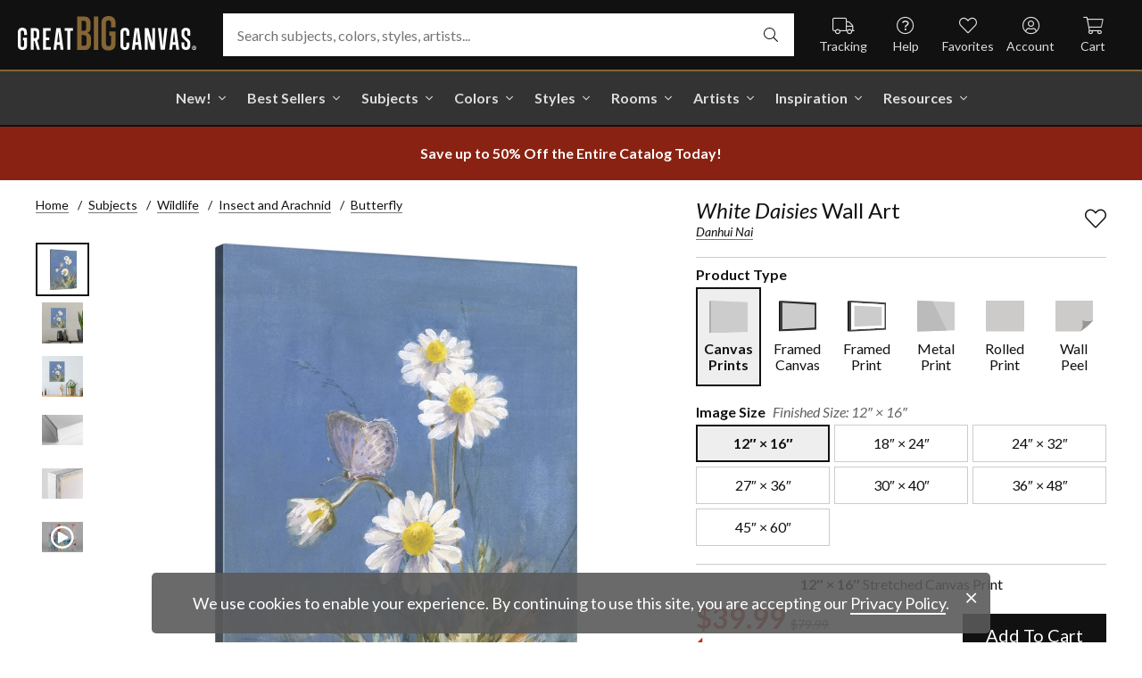

--- FILE ---
content_type: text/html; charset=utf-8
request_url: https://www.greatbigcanvas.com/view/white-daisies,2803686/
body_size: 32518
content:
<!DOCTYPE html>

<html lang="en">
<head>
	<meta charset="utf-8" />
	<meta name="viewport" content="width=device-width, initial-scale=1.0">
	<title>White Daisies  | Great Big Canvas</title>
		<meta name="description" content="White Daisies wall art for home and office decor.  Discover canvas art prints, photos, mural, big canvas art and framed wall art in GreatBigCanvas.com&#39;s varied co..." />
			<link rel="canonical" href="https://www.greatbigcanvas.com/view/white-daisies,2803686/" />
		<meta property="og:site_name" content="Great Big Canvas" />
	<meta property="og:type" content="product" />
	<meta property="og:title" content="White Daisies" />
	<meta property="og:description" content="White Daisies wall art for home and office decor.  Discover canvas art prints, photos, mural, big canvas art and framed wall art in GreatBigCanvas.com&#39;s varied collections." />
	<meta property="og:image" content="https://static.greatbigcanvas.com/images/singlecanvas_thick_none/wild-apple-studios/white-daisies,2803686.jpg?max=800" />
	<meta property="og:price:amount" content="39.99" />
	<meta property="og:price:standard_amount" content="79.99" />
	<meta property="og:price:currency" content="USD" />
	<meta name="msvalidate.01" content="A98EA7A16980C1D1001043A13C813A21" />
	<meta name="google-site-verification" content="_tEyI0G3BR5TT-O7Rq0iIT0aZ8YA4CZhg3y08Ovg5lM" />
	<meta name="google-site-verification" content="fSjZs3hxuidH1HGVQEt06fjTjOuy_aNHnuLQBMAiFCY" />
	<meta name="y_key" content="902293d5c51222bd" />
	<script>
		(function () {
			window.gbcConfig = {
				debug: false,
				cmsRoot: 'https://static.greatbigcanvas.com/cms/'
			};
			window.vueData = {};
			window.dataLayer = [{"Debug":false,"GA4MeasurementId":"G-4LQMZDT18F","CustomerID":null,"SignedIn":false,"CustomerEmail":null,"CustomerFirstName":null,"CustomerLastName":null,"CartUrl":null}];
			window.gbcTestCommandQueue = [];
			window.gbcTest = function (command, data) {
				window.gbcTestCommandQueue.push({ command, data });
			};
		})();
	</script>
	
		
	
		<script>window.gbcConfig.useGtm = true;</script>
		<script>(function (w, d, s, l, i) { w[l] = w[l] || []; w[l].push({ 'gtm.start': new Date().getTime(), event: 'gtm.js' }); var f = d.getElementsByTagName(s)[0], j = d.createElement(s), dl = l != 'dataLayer' ? '&l=' + l : ''; j.async = true; j.src = 'https://www.googletagmanager.com/gtm.js?id=' + i + dl; f.parentNode.insertBefore(j, f); })(window, document, 'script', 'dataLayer', 'GTM-M2F5KXL');</script>
	<link rel="preconnect" href="https://fonts.gstatic.com/" crossorigin>
	<link rel="stylesheet" href="https://fonts.googleapis.com/css2?family=Lato:ital,wght@0,400;0,700;1,400;1,700&family=Marcellus&display=swap" media="print" onload="this.media='all'">
	<link rel="stylesheet" href="/content/font-awesome/css/all.min.css?v=882205407" media="print" onload="this.media='all'">
	<link rel="preload" href="/content/font-awesome/webfonts/fa-solid-900.woff2?v=882205407" as="font" type="font/woff2" crossorigin />
	<link rel="preload" href="/content/font-awesome/webfonts/fa-light-300.woff2?v=882205407" as="font" type="font/woff2" crossorigin />
	<link rel="preload" href="/content/font-awesome/webfonts/fa-brands-400.woff2?v=882205407" as="font" type="font/woff2" crossorigin />
	<link rel="preload" href="https://static.greatbigcanvas.com/images/singlecanvas_thick_none/wild-apple-studios/white-daisies,2803686.jpg" as="image"/>
	<link href="/dist/utility.styles.bundle.f5e09996413313c5dd56.css" rel="stylesheet"/>
<link href="/dist/app.styles.bundle.e565fdb26a78a3918f50.css" rel="stylesheet"/>

	
	
		
	<script type="application/ld+json">{
  "@context": "https://schema.org/",
  "@type": "Product",
  "name": "White Daisies Stretched Canvas Print",
  "image": [
    "https://static.greatbigcanvas.com/images/singlecanvas_thick_none/wild-apple-studios/white-daisies,2803686.jpg?max=500"
  ],
  "description": "White Daisies wall art for home and office decor.  Discover canvas art prints, photos, mural, big canvas art and framed wall art in GreatBigCanvas.com's varied collections.",
  "sku": "2803686",
  "mpn": "2803686_1_12x16",
  "brand": {
    "@type": "Brand",
    "name": "Great Big Canvas"
  },
  "offers": {
    "@type": "Offer",
    "url": "https://www.greatbigcanvas.com/view/white-daisies,2803686/",
    "priceCurrency": "USD",
    "price": "39.99",
    "priceValidUntil": "2026-02-23",
    "itemCondition": "https://schema.org/NewCondition",
    "availability": "https://schema.org/InStock",
    "seller": {
      "@type": "Organization",
      "name": "Great Big Canvas"
    }
  }
}</script>
	<script type="application/ld+json">{
  "@context": "https://schema.org/",
  "@type": "BreadcrumbList",
  "itemListElement": [
    {
      "@type": "ListItem",
      "position": 1,
      "name": "Home",
      "item": "https://www.greatbigcanvas.com/"
    },
    {
      "@type": "ListItem",
      "position": 2,
      "name": "Subjects",
      "item": "https://www.greatbigcanvas.com/subjects/"
    },
    {
      "@type": "ListItem",
      "position": 3,
      "name": "Wildlife",
      "item": "https://www.greatbigcanvas.com/category/wildlife/"
    },
    {
      "@type": "ListItem",
      "position": 4,
      "name": "Insect and Arachnid",
      "item": "https://www.greatbigcanvas.com/category/wildlife/insect-and-arachnid/"
    },
    {
      "@type": "ListItem",
      "position": 5,
      "name": "Butterfly",
      "item": "https://www.greatbigcanvas.com/category/wildlife/insect-and-arachnid/butterfly/"
    }
  ]
}</script>

	
</head>
<body class="collapse-search with-new-breadcrumbs">
	
	<noscript><iframe src="https://www.googletagmanager.com/ns.html?id=GTM-M2F5KXL" height="0" width="0" style="display:none;visibility:hidden"></iframe></noscript>
	<header class="sr" aria-label="Accessibility">
		<section><a href="#main-content">Skip Menu. Navigate to content in this page</a></section>
		<section><a href="/help/accessibility/">Accessibility Assistance, opens A D A page</a></section>
	</header>
	<div id="gbc-app">
		
<div class="site-wrapper">
<div class="header-wrapper">
	<div class="top">
		<header class="main">
			<div class="menu critical icon" aria-label="main menu"><i class="fal fa-bars"></i></div>
			<div class="icon d-lg-none">	<a href="/my-favorites/" aria-label="my favorites"><i class="fal fa-heart"></i></a></div>
			<a class="logo" href="/" data-nav-track="logo">
				<img class="d-print-none" src="/content/images/gbc-logo.svg" alt="Great Big Canvas Logo" />
				<img class="d-none d-print-block" src="/content/images/gbc-logo-black.svg" alt="Great Big Canvas Logo" />
			</a>
			<div class="search">
				<gbc-autosuggest class="inverted" input-class="fluid" icon="fal fa-search"></gbc-autosuggest>
			</div>
			<div class="icon d-lg-none">
				<gbc-header-search-icon></gbc-header-search-icon>
			</div>
<div class="truck icon d-none d-lg-block">
	<a href="/help/track/" aria-label="Track Order" data-nav-track="main-courtesy">
		<i class="fal fa-truck"></i><span>Tracking</span>
	</a>
</div>
<div class="help icon d-none d-lg-block">
	<gbc-ddl :nav-item-model="{&quot;Text&quot;:&quot;Help&quot;,&quot;Note&quot;:null,&quot;Url&quot;:&quot;/help/&quot;,&quot;Icon&quot;:&quot;question-circle&quot;,&quot;ImageUrl&quot;:null,&quot;AltText&quot;:null,&quot;IsActive&quot;:false,&quot;IsTopLevel&quot;:true,&quot;ShowShopAllLink&quot;:false,&quot;Items&quot;:[{&quot;Text&quot;:&quot;Track Your Order&quot;,&quot;Note&quot;:null,&quot;Url&quot;:&quot;/help/track/&quot;,&quot;Icon&quot;:&quot;truck&quot;,&quot;ImageUrl&quot;:null,&quot;AltText&quot;:null,&quot;IsActive&quot;:false,&quot;IsTopLevel&quot;:false,&quot;ShowShopAllLink&quot;:false,&quot;Items&quot;:[],&quot;Layout&quot;:0,&quot;IsExternal&quot;:false,&quot;Target&quot;:null,&quot;Rel&quot;:null,&quot;ClassName&quot;:&quot;track-your-order&quot;,&quot;LayoutClassName&quot;:&quot;undefined-layout&quot;},{&quot;Text&quot;:&quot;Contact Us&quot;,&quot;Note&quot;:null,&quot;Url&quot;:&quot;/help/contact-us/&quot;,&quot;Icon&quot;:&quot;envelope&quot;,&quot;ImageUrl&quot;:null,&quot;AltText&quot;:null,&quot;IsActive&quot;:false,&quot;IsTopLevel&quot;:false,&quot;ShowShopAllLink&quot;:false,&quot;Items&quot;:[],&quot;Layout&quot;:0,&quot;IsExternal&quot;:false,&quot;Target&quot;:null,&quot;Rel&quot;:null,&quot;ClassName&quot;:&quot;contact-us&quot;,&quot;LayoutClassName&quot;:&quot;undefined-layout&quot;},{&quot;Text&quot;:&quot;Live Chat&quot;,&quot;Note&quot;:null,&quot;Url&quot;:&quot;javascript:window.activateLiveChat();&quot;,&quot;Icon&quot;:&quot;comments&quot;,&quot;ImageUrl&quot;:null,&quot;AltText&quot;:null,&quot;IsActive&quot;:false,&quot;IsTopLevel&quot;:false,&quot;ShowShopAllLink&quot;:false,&quot;Items&quot;:[],&quot;Layout&quot;:0,&quot;IsExternal&quot;:false,&quot;Target&quot;:null,&quot;Rel&quot;:null,&quot;ClassName&quot;:&quot;live-chat&quot;,&quot;LayoutClassName&quot;:&quot;undefined-layout&quot;},{&quot;Text&quot;:&quot;Privacy Policy&quot;,&quot;Note&quot;:null,&quot;Url&quot;:&quot;/help/privacy-policy/&quot;,&quot;Icon&quot;:&quot;key&quot;,&quot;ImageUrl&quot;:null,&quot;AltText&quot;:null,&quot;IsActive&quot;:false,&quot;IsTopLevel&quot;:false,&quot;ShowShopAllLink&quot;:false,&quot;Items&quot;:[],&quot;Layout&quot;:0,&quot;IsExternal&quot;:false,&quot;Target&quot;:null,&quot;Rel&quot;:null,&quot;ClassName&quot;:&quot;privacy-policy&quot;,&quot;LayoutClassName&quot;:&quot;undefined-layout&quot;},{&quot;Text&quot;:&quot;Terms of Service&quot;,&quot;Note&quot;:null,&quot;Url&quot;:&quot;/help/terms-of-service/&quot;,&quot;Icon&quot;:&quot;file-alt&quot;,&quot;ImageUrl&quot;:null,&quot;AltText&quot;:null,&quot;IsActive&quot;:false,&quot;IsTopLevel&quot;:false,&quot;ShowShopAllLink&quot;:false,&quot;Items&quot;:[],&quot;Layout&quot;:0,&quot;IsExternal&quot;:false,&quot;Target&quot;:null,&quot;Rel&quot;:null,&quot;ClassName&quot;:&quot;terms-of-service&quot;,&quot;LayoutClassName&quot;:&quot;undefined-layout&quot;},{&quot;Text&quot;:&quot;Cookie Policy&quot;,&quot;Note&quot;:null,&quot;Url&quot;:&quot;/help/cookie-policy/&quot;,&quot;Icon&quot;:&quot;cookie-bite&quot;,&quot;ImageUrl&quot;:null,&quot;AltText&quot;:null,&quot;IsActive&quot;:false,&quot;IsTopLevel&quot;:false,&quot;ShowShopAllLink&quot;:false,&quot;Items&quot;:[],&quot;Layout&quot;:0,&quot;IsExternal&quot;:false,&quot;Target&quot;:null,&quot;Rel&quot;:null,&quot;ClassName&quot;:&quot;cookie-policy&quot;,&quot;LayoutClassName&quot;:&quot;undefined-layout&quot;},{&quot;Text&quot;:&quot;Return Policy&quot;,&quot;Note&quot;:null,&quot;Url&quot;:&quot;/help/return-policy/&quot;,&quot;Icon&quot;:&quot;history&quot;,&quot;ImageUrl&quot;:null,&quot;AltText&quot;:null,&quot;IsActive&quot;:false,&quot;IsTopLevel&quot;:false,&quot;ShowShopAllLink&quot;:false,&quot;Items&quot;:[],&quot;Layout&quot;:0,&quot;IsExternal&quot;:false,&quot;Target&quot;:null,&quot;Rel&quot;:null,&quot;ClassName&quot;:&quot;return-policy&quot;,&quot;LayoutClassName&quot;:&quot;undefined-layout&quot;}],&quot;Layout&quot;:0,&quot;IsExternal&quot;:false,&quot;Target&quot;:null,&quot;Rel&quot;:null,&quot;ClassName&quot;:&quot;help&quot;,&quot;LayoutClassName&quot;:&quot;undefined-layout&quot;}" :reverse="true" class="courtesy" nav-track="main-courtesy"></gbc-ddl>
</div>
<div class="gallery icon d-none d-lg-block">
	<a href="/my-favorites/" aria-label="My Favorites" data-nav-track="main-courtesy">
		<i class="fal fa-heart"></i><span>Favorites</span>
	</a>
</div>
<div class="account icon d-none d-lg-block">
	<gbc-ddl :nav-item-model="{&quot;Text&quot;:&quot;Account&quot;,&quot;Note&quot;:null,&quot;Url&quot;:&quot;https://www.greatbigcanvas.com/my-account/sign-in/&quot;,&quot;Icon&quot;:&quot;user-circle&quot;,&quot;ImageUrl&quot;:null,&quot;AltText&quot;:null,&quot;IsActive&quot;:false,&quot;IsTopLevel&quot;:false,&quot;ShowShopAllLink&quot;:false,&quot;Items&quot;:[{&quot;Text&quot;:&quot;Sign In&quot;,&quot;Note&quot;:null,&quot;Url&quot;:&quot;/my-account/sign-in/&quot;,&quot;Icon&quot;:null,&quot;ImageUrl&quot;:null,&quot;AltText&quot;:null,&quot;IsActive&quot;:false,&quot;IsTopLevel&quot;:false,&quot;ShowShopAllLink&quot;:false,&quot;Items&quot;:null,&quot;Layout&quot;:0,&quot;IsExternal&quot;:false,&quot;Target&quot;:null,&quot;Rel&quot;:null,&quot;ClassName&quot;:&quot;sign-in&quot;,&quot;LayoutClassName&quot;:&quot;undefined-layout&quot;},{&quot;Text&quot;:&quot;Register&quot;,&quot;Note&quot;:null,&quot;Url&quot;:&quot;/my-account/register/&quot;,&quot;Icon&quot;:null,&quot;ImageUrl&quot;:null,&quot;AltText&quot;:null,&quot;IsActive&quot;:false,&quot;IsTopLevel&quot;:false,&quot;ShowShopAllLink&quot;:false,&quot;Items&quot;:null,&quot;Layout&quot;:0,&quot;IsExternal&quot;:false,&quot;Target&quot;:null,&quot;Rel&quot;:null,&quot;ClassName&quot;:&quot;register&quot;,&quot;LayoutClassName&quot;:&quot;undefined-layout&quot;}],&quot;Layout&quot;:0,&quot;IsExternal&quot;:true,&quot;Target&quot;:&quot;_blank&quot;,&quot;Rel&quot;:&quot;noopener&quot;,&quot;ClassName&quot;:&quot;account&quot;,&quot;LayoutClassName&quot;:&quot;undefined-layout&quot;}" :reverse="true" class="courtesy">
		<template #heading>
		</template>
	</gbc-ddl>
</div>
<div class="cart critical icon">
	<a href="/cart/" aria-label="Shopping Cart" data-nav-track="main-courtesy">
		<i class="fal fa-shopping-cart"></i><span>Cart</span>
<gbc-cart-indicator :initial-count="0"></gbc-cart-indicator>
	</a>
</div>
		</header>
	</div>

<nav class="main">
	<div class="scroll-area">
		<ul class="courtesy-nav">
			<li><a href="/my-account/account-information/" data-nav-track="main-courtesy"><i class="fal fa-user-circle"></i> My Account</a></li>
			<li><a href="/help/track/" data-nav-track="main-courtesy"><i class="fal fa-truck"></i> Track My Order</a></li>
			<li><a href="/my-favorites/" data-nav-track="main-courtesy"><i class="fal fa-heart"></i> My Favorites</a></li>
			<li><a href="/help/" data-nav-track="main-courtesy"><i class="fal fa-question-circle"></i> Help / Contact Us</a></li>
		</ul>
		<div class="primary">
				<label class="group-header text-layout">Shop By Pages</label>
				<ul>
						<li class="top-level item-new with-ddl text-layout">
							<div class="tab">
									<a class="link top-level" href="/category/all/?sort=age-asc" data-nav-track="main-top-item" data-nav-skip-mobile="true">New!</a>
							</div>
								<div class="ddl">
										<ul class="groups">
												<li class="item-only-found-here text-layout">
													<div class="group-header">
																	Only Found Here

													</div>
													<ul class="items">
															<li class="featured-layout">			<a href="/category/all/?exclusive=true&amp;sort=age-asc" data-nav-track="main-ddl-item-new"><img class="lazyload" data-src="https://static.greatbigcanvas.com/nav-items/24b8f684-6048-4234-98b0-eaa9d75a6d6c.jpg?max=300" />New Exclusives</a>
</li>
													</ul>
												</li>
												<li class="item-new-concepts text-layout">
													<div class="group-header">
																	New Concepts

													</div>
													<ul class="items">
															<li class="featured-layout">			<a href="/category/abstract-art/?sort=age-asc" data-nav-track="main-ddl-item-new"><img class="lazyload" data-src="https://static.greatbigcanvas.com/nav-items/e87bb367-e32a-473a-a64f-bbf50afcd337.jpg?max=300" />New Abstracts</a>
</li>
													</ul>
												</li>
												<li class="item-fresh-blooms text-layout">
													<div class="group-header">
																	Fresh Blooms

													</div>
													<ul class="items">
															<li class="featured-layout">			<a href="/category/florals/?sort=age-asc" data-nav-track="main-ddl-item-new"><img class="lazyload" data-src="https://static.greatbigcanvas.com/nav-items/32e047c2-1da1-4b7d-b515-5f4276a45dcf.jpg?max=300" />New Floral Art</a>
</li>
													</ul>
												</li>
												<li class="item-just-released text-layout">
													<div class="group-header">
																	Just Released

													</div>
													<ul class="items">
															<li class="featured-layout">			<a href="/category/photography/?sort=age-asc" data-nav-track="main-ddl-item-new"><img class="lazyload" data-src="https://static.greatbigcanvas.com/nav-items/0c02cdcc-eb27-4eb0-aeb1-2e81e434898f.jpg?max=300" />New Photography</a>
</li>
													</ul>
												</li>
										</ul>
																			<div class="shop-all">
											<a href="/category/all/?sort=age-asc" data-nav-track="main-ddl-shop-all">Shop All New!</a>
										</div>
								</div>
						</li>
						<li class="top-level item-best-sellers with-ddl text-layout">
							<div class="tab">
									<a class="link top-level" href="/best-sellers/" data-nav-track="main-top-item" data-nav-skip-mobile="true">Best Sellers</a>
							</div>
								<div class="ddl">
										<ul class="groups">
												<li class="item-featured-subject text-layout">
													<div class="group-header">
																	Featured Subject

													</div>
													<ul class="items">
															<li class="featured-layout">			<a href="/category/landscapes/snowscapes/" data-nav-track="main-ddl-item-best-sellers"><img class="lazyload" data-src="https://static.greatbigcanvas.com/nav-items/a41de8d5-5f2d-4a6d-96bd-a03507329cd4.jpg?max=300" />Snowscapes</a>
</li>
													</ul>
												</li>
												<li class="item-best-selling-subjects text-layout">
													<div class="group-header">
																	Best Selling Subjects

													</div>
													<ul class="items">
															<li class="large-image-layout">			<a href="/category/florals/" data-nav-track="main-ddl-item-best-sellers"><img class="lazyload" data-src="https://static.greatbigcanvas.com/nav-items/843a68ff-1246-428f-a301-6af5ec7154ed.jpg?max=100" />Florals</a>
</li>
															<li class="large-image-layout">			<a href="/category/scenery-by-region/" data-nav-track="main-ddl-item-best-sellers"><img class="lazyload" data-src="https://static.greatbigcanvas.com/nav-items/7b9499f5-6457-470a-8571-ba7a7548590c.jpg?max=100" />Scenery by Region</a>
</li>
															<li class="large-image-layout">			<a href="/category/wildlife" data-nav-track="main-ddl-item-best-sellers"><img class="lazyload" data-src="https://static.greatbigcanvas.com/nav-items/e9a4754f-5004-4ec5-b680-4fb0470b9134.jpg?max=100" />Wildlife</a>
</li>
															<li class="large-image-layout">			<a href="/category/landscapes/" data-nav-track="main-ddl-item-best-sellers"><img class="lazyload" data-src="https://static.greatbigcanvas.com/nav-items/f0a919cb-3575-4659-a0b2-806540af9f43.jpg?max=100" />Landscapes</a>
</li>
													</ul>
												</li>
												<li class="item-best-selling-styles text-layout">
													<div class="group-header">
																	Best Selling Styles

													</div>
													<ul class="items">
															<li class="small-image-layout">			<a href="/category/vintage-art/" data-nav-track="main-ddl-item-best-sellers"><img class="lazyload" data-src="https://static.greatbigcanvas.com/nav-items/a00d3da9-a227-4a2c-b044-3662ab7d4c25.jpg?max=100" />Vintage Art</a>
</li>
															<li class="small-image-layout">			<a href="/category/contemporary-art/" data-nav-track="main-ddl-item-best-sellers"><img class="lazyload" data-src="https://static.greatbigcanvas.com/nav-items/20e13fe3-1d84-4388-8e8c-6963acc3a6db.jpg?max=100" />Contemporary Art</a>
</li>
															<li class="small-image-layout">			<a href="/category/fine-art-photography/" data-nav-track="main-ddl-item-best-sellers"><img class="lazyload" data-src="https://static.greatbigcanvas.com/nav-items/9b804eee-224c-4cc9-a5ca-255a238511cf.jpg?max=100" />Fine Art Photography</a>
</li>
															<li class="small-image-layout">			<a href="/category/abstract/" data-nav-track="main-ddl-item-best-sellers"><img class="lazyload" data-src="https://static.greatbigcanvas.com/nav-items/4618dc82-6ef5-4712-b3be-b4ac90a7201d.jpg?max=100" />Abstract Art</a>
</li>
															<li class="small-image-layout">			<a href="/category/classic-art/" data-nav-track="main-ddl-item-best-sellers"><img class="lazyload" data-src="https://static.greatbigcanvas.com/nav-items/eb1958a5-fc88-4e3d-a4f4-69c841901baa.jpg?max=100" />Classic Art</a>
</li>
															<li class="small-image-layout">			<a href="/category/people/figurative-art/" data-nav-track="main-ddl-item-best-sellers"><img class="lazyload" data-src="https://static.greatbigcanvas.com/nav-items/5a6f3af3-155b-4899-a2d8-6fc1fa47907b.jpg?max=100" />Figurative Art</a>
</li>
													</ul>
												</li>
												<li class="item-best-selling-artists text-layout">
													<div class="group-header">
																	Best Selling Artists

													</div>
													<ul class="items">
															<li class="text-layout">			<a href="/category/vassileva-silvia/" data-nav-track="main-ddl-item-best-sellers">Silvia Vassileva</a>
</li>
															<li class="text-layout">			<a href="/category/gerard-jonas/" data-nav-track="main-ddl-item-best-sellers">Jonas Gerard</a>
</li>
															<li class="text-layout">			<a href="/category/otoole-tim/" data-nav-track="main-ddl-item-best-sellers">Tim O&#39;Toole</a>
</li>
															<li class="text-layout">			<a href="/category/schicker-joshua/" data-nav-track="main-ddl-item-best-sellers">Joshua Schicker</a>
</li>
															<li class="text-layout">			<a href="/category/stulberg-scott/" data-nav-track="main-ddl-item-best-sellers">Scott Stulberg</a>
</li>
															<li class="text-layout">			<a href="/category/taylor-kari/" data-nav-track="main-ddl-item-best-sellers">Kari Taylor</a>
</li>
															<li class="text-layout">			<a href="/category/lommers-jennifer/" data-nav-track="main-ddl-item-best-sellers">Jennifer Lommers</a>
</li>
															<li class="text-layout">			<a href="/category/van-gogh-vincent/" data-nav-track="main-ddl-item-best-sellers">Vincent Van Gogh</a>
</li>
													</ul>
												</li>
										</ul>
																	</div>
						</li>
						<li class="top-level item-subjects with-ddl text-layout">
							<div class="tab">
									<a class="link top-level" href="/subjects/" data-nav-track="main-top-item" data-nav-skip-mobile="true">Subjects</a>
							</div>
								<div class="ddl">
										<ul class="groups">
												<li class="item-popular-subject text-layout">
													<div class="group-header">
																	Popular Subject

													</div>
													<ul class="items">
															<li class="featured-layout">			<a href="/category/landscapes/barn/" data-nav-track="main-ddl-item-subjects"><img class="lazyload" data-src="https://static.greatbigcanvas.com/nav-items/cc4cf07d-9448-44da-99cd-a8e20bf934e1.jpg?max=300" />Barns</a>
</li>
													</ul>
												</li>
												<li class="item-landscape--seascapes text-layout">
													<div class="group-header">
																	Landscape &amp; Seascapes

													</div>
													<ul class="items">
															<li class="small-image-layout">			<a href="/category/landscapes/trees/" data-nav-track="main-ddl-item-subjects"><img class="lazyload" data-src="https://static.greatbigcanvas.com/nav-items/5352821b-4ef9-42f9-bc2b-f51ae0cb0c3c.jpg?max=100" />Trees</a>
</li>
															<li class="small-image-layout">			<a href="/category/landscapes/mountains/" data-nav-track="main-ddl-item-subjects"><img class="lazyload" data-src="https://static.greatbigcanvas.com/nav-items/7c30aadf-8b39-4eb3-846a-72549509c193.jpg?max=100" />Mountains</a>
</li>
															<li class="small-image-layout">			<a href="/category/landscapes/seascapes/" data-nav-track="main-ddl-item-subjects"><img class="lazyload" data-src="https://static.greatbigcanvas.com/nav-items/c160f112-f2c4-484f-ac22-5f1d51e51a6f.jpg?max=100" />Seascapes</a>
</li>
															<li class="small-image-layout">			<a href="/category/landscapes/beaches/" data-nav-track="main-ddl-item-subjects"><img class="lazyload" data-src="https://static.greatbigcanvas.com/nav-items/84884f14-3019-459e-bc0e-ba6bb81b49c3.jpg?max=100" />Beaches</a>
</li>
															<li class="small-image-layout">			<a href="/category/landscapes/countryside/" data-nav-track="main-ddl-item-subjects"><img class="lazyload" data-src="https://static.greatbigcanvas.com/nav-items/f427eea5-9927-421e-a70a-97c3194958e1.jpg?max=100" />Countryside</a>
</li>
															<li class="small-image-layout">			<a href="/category/landscapes/trees/forest/" data-nav-track="main-ddl-item-subjects"><img class="lazyload" data-src="https://static.greatbigcanvas.com/nav-items/078f6746-c676-43e0-9d8b-00b8540d3fc7.jpg?max=100" />Forests</a>
</li>
															<li class="small-image-layout">			<a href="/category/landscapes/lake/" data-nav-track="main-ddl-item-subjects"><img class="lazyload" data-src="https://static.greatbigcanvas.com/nav-items/ae65567c-4d9d-4926-8740-948776eaa274.jpg?max=100" />Lakes</a>
</li>
													</ul>
												</li>
												<li class="item-florals--botanicals text-layout">
													<div class="group-header">
																	Florals &amp; Botanicals

													</div>
													<ul class="items">
															<li class="small-image-layout">			<a href="/category/florals/wildflowers/" data-nav-track="main-ddl-item-subjects"><img class="lazyload" data-src="https://static.greatbigcanvas.com/nav-items/c16a1092-eddc-4177-a1c9-43c7b9949c68.jpg?max=100" />Wildflowers</a>
</li>
															<li class="small-image-layout">			<a href="/category/florals/poppy/" data-nav-track="main-ddl-item-subjects"><img class="lazyload" data-src="https://static.greatbigcanvas.com/nav-items/e4d389a5-0522-4584-b8a1-0af1240949e3.jpg?max=100" />Poppies</a>
</li>
															<li class="small-image-layout">			<a href="/category/florals/sunflower/" data-nav-track="main-ddl-item-subjects"><img class="lazyload" data-src="https://static.greatbigcanvas.com/nav-items/aba3af4d-ff9e-460d-ab3a-10441d261bb6.jpg?max=100" />Sunflowers</a>
</li>
															<li class="small-image-layout">			<a href="/category/florals/cherry-blossom/" data-nav-track="main-ddl-item-subjects"><img class="lazyload" data-src="https://static.greatbigcanvas.com/nav-items/06692ec3-ecaf-4db1-a1ac-a3173b173f8e.jpg?max=100" />Cherry Blossoms</a>
</li>
															<li class="small-image-layout">			<a href="/category/florals/peony/" data-nav-track="main-ddl-item-subjects"><img class="lazyload" data-src="https://static.greatbigcanvas.com/nav-items/39a3c572-4880-4f4e-9179-b84709accce1.jpg?max=100" />Peonies</a>
</li>
															<li class="small-image-layout">			<a href="/category/florals/hydrangea/" data-nav-track="main-ddl-item-subjects"><img class="lazyload" data-src="https://static.greatbigcanvas.com/nav-items/9e948608-3381-4a1c-83d4-10b966a29b17.jpg?max=100" />Hydrangeas</a>
</li>
															<li class="small-image-layout">			<a href="/category/florals/leaves/" data-nav-track="main-ddl-item-subjects"><img class="lazyload" data-src="https://static.greatbigcanvas.com/nav-items/c70b4262-f3bc-4703-8f33-5d02722139c9.jpg?max=100" />Leaves</a>
</li>
													</ul>
												</li>
												<li class="item-animals--wildlife text-layout">
													<div class="group-header">
																	Animals &amp; Wildlife

													</div>
													<ul class="items">
															<li class="small-image-layout">			<a href="/category/wildlife/horse/" data-nav-track="main-ddl-item-subjects"><img class="lazyload" data-src="https://static.greatbigcanvas.com/nav-items/a84ac226-9c3f-4066-a940-4272f51bca5d.jpg?max=100" />Horses</a>
</li>
															<li class="small-image-layout">			<a href="/category/wildlife/bird/" data-nav-track="main-ddl-item-subjects"><img class="lazyload" data-src="https://static.greatbigcanvas.com/nav-items/02b38b42-bf14-4ce5-83a9-39d771977a16.jpg?max=100" />Birds</a>
</li>
															<li class="small-image-layout">			<a href="/category/wildlife/dog/" data-nav-track="main-ddl-item-subjects"><img class="lazyload" data-src="https://static.greatbigcanvas.com/nav-items/4a014f26-6eb7-4957-9317-e7e8a4cf0bed.jpg?max=100" />Dogs</a>
</li>
															<li class="small-image-layout">			<a href="/category/wildlife/bison-and-buffalo/" data-nav-track="main-ddl-item-subjects"><img class="lazyload" data-src="https://static.greatbigcanvas.com/nav-items/d426a0ea-7ad6-40cd-a596-3ae1ebe8970c.jpg?max=100" />Bison and Buffalo</a>
</li>
															<li class="small-image-layout">			<a href="/category/wildlife/cat/" data-nav-track="main-ddl-item-subjects"><img class="lazyload" data-src="https://static.greatbigcanvas.com/nav-items/175eea92-328f-4da6-9638-5c0679dc9ec4.jpg?max=100" />Cats</a>
</li>
															<li class="small-image-layout">			<a href="/category/wildlife/deer/" data-nav-track="main-ddl-item-subjects"><img class="lazyload" data-src="https://static.greatbigcanvas.com/nav-items/f1f17dea-93df-4d96-b7fd-3a827aa9cef4.jpg?max=100" />Deer</a>
</li>
															<li class="small-image-layout">			<a href="/category/wildlife/cow/" data-nav-track="main-ddl-item-subjects"><img class="lazyload" data-src="https://static.greatbigcanvas.com/nav-items/662231cf-bf77-47c2-8685-c9d93ad365cf.jpg?max=100" />Cows</a>
</li>
													</ul>
												</li>
										</ul>
																			<div class="shop-all">
											<a href="/subjects/" data-nav-track="main-ddl-shop-all">Shop All Subjects</a>
										</div>
								</div>
						</li>
						<li class="top-level item-colors with-ddl text-layout">
							<div class="tab">
									<a class="link top-level" href="/colors/" data-nav-track="main-top-item" data-nav-skip-mobile="true">Colors</a>
							</div>
								<div class="ddl">
										<ul class="groups">
												<li class="item-featured-curation text-layout">
													<div class="group-header">
																	Featured Curation

													</div>
													<ul class="items">
															<li class="featured-layout">			<a href="/category/color-palettes/taupe-linen-and-grey/" data-nav-track="main-ddl-item-colors"><img class="lazyload" data-src="https://static.greatbigcanvas.com/nav-items/ab6dc916-b459-4276-bdef-3941815cb783.jpg?max=300" />Taupe, Linen, &amp; Grey</a>
</li>
													</ul>
												</li>
												<li class="item-trending text-layout">
													<div class="group-header">
																	Trending

													</div>
													<ul class="items">
															<li class="large-image-layout">			<a href="/category/black-and-white-wall-art/white/?sort=age-asc" data-nav-track="main-ddl-item-colors"><img class="lazyload" data-src="https://static.greatbigcanvas.com/nav-items/1f4c6c96-610c-4001-967b-d99cbab5f045.jpg?max=100" />White</a>
</li>
															<li class="large-image-layout">			<a href="/category/brown-wall-art/truffle/" data-nav-track="main-ddl-item-colors"><img class="lazyload" data-src="https://static.greatbigcanvas.com/nav-items/3c0a19f5-9fc9-47d0-b798-5ab0ab0e06be.jpg?max=100" />Truffle Brown</a>
</li>
															<li class="large-image-layout">			<a href="/category/color-palettes/matcha/" data-nav-track="main-ddl-item-colors"><img class="lazyload" data-src="https://static.greatbigcanvas.com/nav-items/cb95aa32-790c-4902-9c13-d9c4118e0949.jpg?max=100" />Matcha</a>
</li>
															<li class="large-image-layout">			<a href="/category/blue-wall-art/" data-nav-track="main-ddl-item-colors"><img class="lazyload" data-src="https://static.greatbigcanvas.com/nav-items/ea4060b4-713b-42ba-9f45-38bcb410c541.jpg?max=100" />Blue</a>
</li>
													</ul>
												</li>
												<li class="item-hues text-layout">
													<div class="group-header">
																	Hues

													</div>
													<ul class="items">
															<li class="small-image-layout">			<a href="/category/red-wall-art/" data-nav-track="main-ddl-item-colors"><img class="lazyload" data-src="https://static.greatbigcanvas.com/nav-items/10952d53-f335-4321-9c03-99c59c4ec52d.jpg?max=100" />Red</a>
</li>
															<li class="small-image-layout">			<a href="/category/yellow-wall-art/" data-nav-track="main-ddl-item-colors"><img class="lazyload" data-src="https://static.greatbigcanvas.com/nav-items/721d4a46-f26f-4d77-9dd2-61b4b79aef08.jpg?max=100" />Yellow</a>
</li>
															<li class="small-image-layout">			<a href="/category/orange-wall-art/" data-nav-track="main-ddl-item-colors"><img class="lazyload" data-src="https://static.greatbigcanvas.com/nav-items/7ab55ff5-afeb-4826-b79b-f2f66abed15f.jpg?max=100" />Orange</a>
</li>
															<li class="small-image-layout">			<a href="/category/pink-wall-art/" data-nav-track="main-ddl-item-colors"><img class="lazyload" data-src="https://static.greatbigcanvas.com/nav-items/c292b2de-6e3d-4dac-aeae-1d77c44bcaf4.jpg?max=100" />Pink</a>
</li>
															<li class="small-image-layout">			<a href="/category/green-wall-art/" data-nav-track="main-ddl-item-colors"><img class="lazyload" data-src="https://static.greatbigcanvas.com/nav-items/1c14364a-e470-434c-9052-89bf2138b45e.jpg?max=100" />Green</a>
</li>
															<li class="small-image-layout">			<a href="/category/blue-wall-art/" data-nav-track="main-ddl-item-colors"><img class="lazyload" data-src="https://static.greatbigcanvas.com/nav-items/9cfaa245-3ba5-470a-8e46-68815e8c2840.jpg?max=100" />Blue</a>
</li>
															<li class="small-image-layout">			<a href="/category/purple-wall-art/" data-nav-track="main-ddl-item-colors"><img class="lazyload" data-src="https://static.greatbigcanvas.com/nav-items/c594e015-3730-4406-a896-dd8d2964b971.jpg?max=100" />Purple</a>
</li>
													</ul>
												</li>
												<li class="item-palettes text-layout">
													<div class="group-header">
																	Palettes

													</div>
													<ul class="items">
															<li class="small-image-layout">			<a href="/category/color-palettes/warm-and-cozy/" data-nav-track="main-ddl-item-colors"><img class="lazyload" data-src="https://static.greatbigcanvas.com/nav-items/f6311b28-3415-4354-80a2-0f928cea8722.jpg?max=100" />Warm &amp; Cozy</a>
</li>
															<li class="small-image-layout">			<a href="/category/color-palettes/black-and-tan/" data-nav-track="main-ddl-item-colors"><img class="lazyload" data-src="https://static.greatbigcanvas.com/nav-items/6df52597-c217-4188-b600-40b604bf41e9.jpg?max=100" />Black &amp; Tan</a>
</li>
															<li class="small-image-layout">			<a href="/category/metallic-wall-art/?sort=age-asc" data-nav-track="main-ddl-item-colors"><img class="lazyload" data-src="https://static.greatbigcanvas.com/nav-items/1003c1e9-1d9f-4d30-8631-5611dc096dfa.jpg?max=100" />Metallic</a>
</li>
															<li class="small-image-layout">			<a href="/category/color-palettes/rust/?sort=age-asc" data-nav-track="main-ddl-item-colors"><img class="lazyload" data-src="https://static.greatbigcanvas.com/nav-items/0a0167dc-263e-48fc-9512-3de717f0e01b.jpg?max=100" />Rust</a>
</li>
															<li class="small-image-layout">			<a href="/category/color-palettes/turquoise-and-teal/?sort=age-asc" data-nav-track="main-ddl-item-colors"><img class="lazyload" data-src="https://static.greatbigcanvas.com/nav-items/79b7c041-a3ac-47df-b9e2-e3b162e7213d.jpg?max=100" />Turquoise &amp; Teal</a>
</li>
													</ul>
												</li>
										</ul>
																			<div class="shop-all">
											<a href="/colors/" data-nav-track="main-ddl-shop-all">Shop All Colors</a>
										</div>
								</div>
						</li>
						<li class="top-level item-styles with-ddl text-layout">
							<div class="tab">
									<a class="link top-level" href="/styles/" data-nav-track="main-top-item" data-nav-skip-mobile="true">Styles</a>
							</div>
								<div class="ddl">
										<ul class="groups">
												<li class="item-featured-style text-layout">
													<div class="group-header">
																	Featured Style

													</div>
													<ul class="items">
															<li class="featured-layout">			<a href="/category/fine-art-photography/" data-nav-track="main-ddl-item-styles"><img class="lazyload" data-src="https://static.greatbigcanvas.com/nav-items/e8340da7-4bdd-4d0d-9774-d8cb4e6e550e.jpg?max=300" />Photography</a>
</li>
													</ul>
												</li>
												<li class="item-popular text-layout">
													<div class="group-header">
																	Popular

													</div>
													<ul class="items">
															<li class="large-image-layout">			<a href="/category/people/portraits/" data-nav-track="main-ddl-item-styles"><img class="lazyload" data-src="https://static.greatbigcanvas.com/nav-items/42be373a-a855-4183-8c60-14abc8af4e1a.jpg?max=100" />Portraits</a>
</li>
															<li class="large-image-layout">			<a href="/category/contemporary-art/" data-nav-track="main-ddl-item-styles"><img class="lazyload" data-src="https://static.greatbigcanvas.com/nav-items/c9dee0fb-0981-42b6-905e-f7fb59e4271b.jpg?max=100" />Contemporary Art</a>
</li>
															<li class="large-image-layout">			<a href="/category/abstract/" data-nav-track="main-ddl-item-styles"><img class="lazyload" data-src="https://static.greatbigcanvas.com/nav-items/ef967ac0-2dc9-4721-aaa8-68803c4701e2.jpg?max=100" />Abstract Art</a>
</li>
															<li class="large-image-layout">			<a href="/category/retro-art/?sort=age-asc" data-nav-track="main-ddl-item-styles"><img class="lazyload" data-src="https://static.greatbigcanvas.com/nav-items/00faee41-14f1-4932-9ea1-d2a742ea35fe.jpg?max=100" />Retro Art</a>
</li>
													</ul>
												</li>
												<li class="item-art-styles text-layout">
													<div class="group-header">
																	Art Styles

													</div>
													<ul class="items">
															<li class="small-image-layout">			<a href="/category/classic-art/classic-art-by-period/modern-art/impressionism/" data-nav-track="main-ddl-item-styles"><img class="lazyload" data-src="https://static.greatbigcanvas.com/nav-items/c22b5ebb-8a6f-45f7-8437-a3df71d4e71b.jpg?max=100" />Impressionism</a>
</li>
															<li class="small-image-layout">			<a href="/category/classic-art/classic-art-by-period/modern-art/" data-nav-track="main-ddl-item-styles"><img class="lazyload" data-src="https://static.greatbigcanvas.com/nav-items/fbc46329-d87c-49c6-8780-80c2ebfb2aa7.jpg?max=100" />Modern</a>
</li>
															<li class="small-image-layout">			<a href="/category/classic-art/classic-art-by-period/modern-art/art-deco/" data-nav-track="main-ddl-item-styles"><img class="lazyload" data-src="https://static.greatbigcanvas.com/nav-items/aa76178d-bdb2-48cb-94c9-9d1bff3340a8.jpg?max=100" />Art Deco</a>
</li>
															<li class="small-image-layout">			<a href="/category/classic-art/classic-art-by-period/modern-art/expressionism/" data-nav-track="main-ddl-item-styles"><img class="lazyload" data-src="https://static.greatbigcanvas.com/nav-items/ca6a2b9d-7b33-440f-baf6-5c728c04b72b.jpg?max=100" />Expressionism</a>
</li>
															<li class="small-image-layout">			<a href="/category/classic-art/classic-art-by-period/modern-art/realism/" data-nav-track="main-ddl-item-styles"><img class="lazyload" data-src="https://static.greatbigcanvas.com/nav-items/a4a77719-0ed5-4ec2-96c5-8142f4d065c1.jpg?max=100" />Realism</a>
</li>
															<li class="small-image-layout">			<a href="/category/classic-art/classic-art-by-period/modern-art/art-nouveau/" data-nav-track="main-ddl-item-styles"><img class="lazyload" data-src="https://static.greatbigcanvas.com/nav-items/7b11b1a6-e660-4d23-ab1e-8c41e3a2e924.jpg?max=100" />Art Nouveau</a>
</li>
															<li class="small-image-layout">			<a href="/category/classic-art/classic-art-by-period/renaissance-art/" data-nav-track="main-ddl-item-styles"><img class="lazyload" data-src="https://static.greatbigcanvas.com/nav-items/bcd53d07-f798-4b62-a216-c0b16d2847e4.jpg?max=100" />Renaissance</a>
</li>
													</ul>
												</li>
												<li class="item-decor-styles text-layout">
													<div class="group-header">
																	Decor Styles

													</div>
													<ul class="items">
															<li class="small-image-layout">			<a href="/category/art-by-decor-style/brutalism/" data-nav-track="main-ddl-item-styles"><img class="lazyload" data-src="https://static.greatbigcanvas.com/nav-items/0da6dd9c-83eb-42b5-a323-90be905d8759.jpg?max=100" />Brutalism</a>
</li>
															<li class="small-image-layout">			<a href="/category/art-by-decor-style/scandinavian/" data-nav-track="main-ddl-item-styles"><img class="lazyload" data-src="https://static.greatbigcanvas.com/nav-items/a98d8b2c-e9d2-4cbd-b6bb-42a41b854fa7.jpg?max=100" />Scandinavian</a>
</li>
															<li class="small-image-layout">			<a href="/category/art-by-decor-style/rustic/" data-nav-track="main-ddl-item-styles"><img class="lazyload" data-src="https://static.greatbigcanvas.com/nav-items/68065c31-6c53-41bc-b460-ff53f21a15a9.jpg?max=100" />Rustic</a>
</li>
															<li class="small-image-layout">			<a href="/category/art-by-decor-style/coastal/" data-nav-track="main-ddl-item-styles"><img class="lazyload" data-src="https://static.greatbigcanvas.com/nav-items/2e00a8da-80a2-4576-a939-54aba8f9356f.jpg?max=100" />Coastal</a>
</li>
															<li class="small-image-layout">			<a href="/category/art-by-decor-style/maximalism/?sort=age-asc" data-nav-track="main-ddl-item-styles"><img class="lazyload" data-src="https://static.greatbigcanvas.com/nav-items/bed812e7-8d9d-4666-88c5-dff876ec5582.jpg?max=100" />Maximalism</a>
</li>
															<li class="small-image-layout">			<a href="/category/art-by-decor-style/traditional/" data-nav-track="main-ddl-item-styles"><img class="lazyload" data-src="https://static.greatbigcanvas.com/nav-items/139c98f8-f4e6-44da-9113-3186dec5e5f3.jpg?max=100" />Traditional</a>
</li>
													</ul>
												</li>
										</ul>
																			<div class="shop-all">
											<a href="/styles/" data-nav-track="main-ddl-shop-all">Shop All Styles</a>
										</div>
								</div>
						</li>
						<li class="top-level item-rooms with-ddl text-layout">
							<div class="tab">
									<a class="link top-level" href="/rooms/" data-nav-track="main-top-item" data-nav-skip-mobile="true">Rooms</a>
							</div>
								<div class="ddl">
										<ul class="groups">
												<li class="item-featured-art-by-room text-layout">
													<div class="group-header">
																	Featured Art By Room

													</div>
													<ul class="items">
															<li class="featured-layout">			<a href="/category/art-by-room/dining-room-art/" data-nav-track="main-ddl-item-rooms"><img class="lazyload" data-src="https://static.greatbigcanvas.com/nav-items/e2af03a3-720a-459f-bf29-d409cfcb3c1f.jpg?max=300" />Dining Room Art</a>
</li>
													</ul>
												</li>
												<li class="item-popular-rooms text-layout">
													<div class="group-header">
																	Popular Rooms

													</div>
													<ul class="items">
															<li class="large-image-layout">			<a href="/category/art-by-room/living-room-art/" data-nav-track="main-ddl-item-rooms"><img class="lazyload" data-src="https://static.greatbigcanvas.com/nav-items/45978744-4054-4b4b-b8b6-cc7848889696.jpg?max=100" />Living Room</a>
</li>
															<li class="large-image-layout">			<a href="/category/art-by-room/bedroom-art/" data-nav-track="main-ddl-item-rooms"><img class="lazyload" data-src="https://static.greatbigcanvas.com/nav-items/6b68a1e9-59cb-4cd5-bdc0-df14756c2ce7.jpg?max=100" />Bedroom</a>
</li>
															<li class="large-image-layout">			<a href="/category/art-by-room/bathroom-art/" data-nav-track="main-ddl-item-rooms"><img class="lazyload" data-src="https://static.greatbigcanvas.com/nav-items/f01dd67b-8e63-43cf-b866-4d63d8bff0fd.jpg?max=100" />Bathroom</a>
</li>
															<li class="large-image-layout">			<a href="/category/art-by-room/kitchen-wall-art/" data-nav-track="main-ddl-item-rooms"><img class="lazyload" data-src="https://static.greatbigcanvas.com/nav-items/51c8322f-7eab-4afe-b358-57c3252f6029.jpg?max=100" />Kitchen</a>
</li>
													</ul>
												</li>
												<li class="item-other-spaces text-layout">
													<div class="group-header">
																	Other Spaces

													</div>
													<ul class="items">
															<li class="large-image-layout">			<a href="/category/art-by-room/office-art/" data-nav-track="main-ddl-item-rooms"><img class="lazyload" data-src="https://static.greatbigcanvas.com/nav-items/aa6d37df-c244-4c43-87d3-03ad09e88572.jpg?max=100" />Office</a>
</li>
															<li class="large-image-layout">			<a href="/category/art-by-room/entryway-art/" data-nav-track="main-ddl-item-rooms"><img class="lazyload" data-src="https://static.greatbigcanvas.com/nav-items/a9f7bb97-a672-4f56-bae9-dbd05e05a81a.jpg?max=100" />Foyer &amp; Entryways</a>
</li>
															<li class="large-image-layout">			<a href="/category/art-by-room/childrens-art/" data-nav-track="main-ddl-item-rooms"><img class="lazyload" data-src="https://static.greatbigcanvas.com/nav-items/d19a740a-aa25-4580-afa3-5eacd5d53937.jpg?max=100" />Children&#39;s Room</a>
</li>
															<li class="large-image-layout">			<a href="/category/art-by-room/home-gym-art/" data-nav-track="main-ddl-item-rooms"><img class="lazyload" data-src="https://static.greatbigcanvas.com/nav-items/3b9624b2-c364-478b-8df7-caed74aeb0ab.jpg?max=100" />Home Gym</a>
</li>
													</ul>
												</li>
												<li class="item-art-by-decor-style text-layout">
													<div class="group-header">
																	Art by Decor Style

													</div>
													<ul class="items">
															<li class="text-layout">			<a href="/category/art-by-decor-style/farmhouse-art/" data-nav-track="main-ddl-item-rooms">Farmhouse</a>
</li>
															<li class="text-layout">			<a href="/category/art-by-decor-style/mid-century-modern/" data-nav-track="main-ddl-item-rooms">Mid Century Modern</a>
</li>
															<li class="text-layout">			<a href="/category/art-by-decor-style/glam-art/" data-nav-track="main-ddl-item-rooms">Glam</a>
</li>
															<li class="text-layout">			<a href="/category/art-by-decor-style/bohemian-art/" data-nav-track="main-ddl-item-rooms">Bohemian</a>
</li>
															<li class="text-layout">			<a href="/category/art-by-decor-style/coastal-art/" data-nav-track="main-ddl-item-rooms">Coastal</a>
</li>
															<li class="text-layout">			<a href="/category/art-by-decor-style/traditional-art/" data-nav-track="main-ddl-item-rooms">Traditional</a>
</li>
															<li class="text-layout">			<a href="/category/art-by-decor-style/scandinavian-art/" data-nav-track="main-ddl-item-rooms">Scandinavian</a>
</li>
															<li class="text-layout">			<a href="/category/art-by-decor-style/minimalist-art/" data-nav-track="main-ddl-item-rooms">Minimalist</a>
</li>
															<li class="text-layout">			<a href="/category/art-by-decor-style/contemporary-and-modern/" data-nav-track="main-ddl-item-rooms">Contemporary &amp; Modern</a>
</li>
															<li class="text-layout">			<a href="/category/art-by-decor-style/brutalism/" data-nav-track="main-ddl-item-rooms">Brutalism</a>
</li>
													</ul>
												</li>
										</ul>
																			<div class="shop-all">
											<a href="/rooms/" data-nav-track="main-ddl-shop-all">Shop All Rooms</a>
										</div>
								</div>
						</li>
						<li class="top-level item-artists with-ddl text-layout">
							<div class="tab">
									<a class="link top-level" href="/artists/" data-nav-track="main-top-item" data-nav-skip-mobile="true">Artists</a>
							</div>
								<div class="ddl">
										<ul class="groups">
												<li class="item-trending-artist text-layout">
													<div class="group-header">
																	Trending Artist

													</div>
													<ul class="items">
															<li class="featured-layout">			<a href="/category/black-susan/" data-nav-track="main-ddl-item-artists"><img class="lazyload" data-src="https://static.greatbigcanvas.com/nav-items/35420655-0a7c-4999-8e0f-a2cd3fc0fb7a.jpg?max=300" />Susan Black</a>
</li>
													</ul>
												</li>
												<li class="item-contemporary-artists text-layout">
													<div class="group-header">
																	Contemporary Artists

													</div>
													<ul class="items">
															<li class="large-image-layout">			<a href="/category/schmidt-jane/" data-nav-track="main-ddl-item-artists"><img class="lazyload" data-src="https://static.greatbigcanvas.com/nav-items/ea537e20-1d02-47a7-a906-e619cf6c9684.jpg?max=100" />Jane Schmidt</a>
</li>
															<li class="large-image-layout">			<a href="/category/tkachenko-victor/" data-nav-track="main-ddl-item-artists"><img class="lazyload" data-src="https://static.greatbigcanvas.com/nav-items/ac2a69b0-8c6a-4ef6-b19c-ea9c4d1dc36c.jpg?max=100" />Victor Tkachenko</a>
</li>
															<li class="large-image-layout">			<a href="/category/sleeth-wayne/" data-nav-track="main-ddl-item-artists"><img class="lazyload" data-src="https://static.greatbigcanvas.com/nav-items/61a8ea1a-1235-40a9-ba7c-d160999c7d4d.jpg?max=100" />Wayne Sleeth</a>
</li>
															<li class="large-image-layout">			<a href="/category/kooi-ankie/" data-nav-track="main-ddl-item-artists"><img class="lazyload" data-src="https://static.greatbigcanvas.com/nav-items/a95d11a0-5d9d-429f-bb5d-d9e435d82e66.jpg?max=100" />Ankie Kooi</a>
</li>
													</ul>
												</li>
												<li class="item-classic-artists text-layout">
													<div class="group-header">
																	Classic Artists

													</div>
													<ul class="items">
															<li class="large-image-layout">			<a href="/category/mucha-alphonse/" data-nav-track="main-ddl-item-artists"><img class="lazyload" data-src="https://static.greatbigcanvas.com/nav-items/2e7b65c2-6e89-4949-a379-202fc9fe4ff2.jpg?max=100" />Alphonse Mucha</a>
</li>
															<li class="large-image-layout">			<a href="/category/renoir-pierre-auguste/" data-nav-track="main-ddl-item-artists"><img class="lazyload" data-src="https://static.greatbigcanvas.com/nav-items/ed6535fd-e288-4025-a8e9-ad54090785de.jpg?max=100" />Pierre Auguste Renoir</a>
</li>
															<li class="large-image-layout">			<a href="/category/klimt-gustav/" data-nav-track="main-ddl-item-artists"><img class="lazyload" data-src="https://static.greatbigcanvas.com/nav-items/afe410fb-f636-4696-b66c-ebbca3d7cf50.jpg?max=100" />Gustav Klimt</a>
</li>
															<li class="large-image-layout">			<a href="/category/hopper-edward/" data-nav-track="main-ddl-item-artists"><img class="lazyload" data-src="https://static.greatbigcanvas.com/nav-items/344f6e74-ffeb-4145-a071-22056ef65a4e.jpg?max=100" />Edward Hopper</a>
</li>
													</ul>
												</li>
												<li class="item-featured-photographers text-layout">
													<div class="group-header">
																	Featured Photographers

													</div>
													<ul class="items">
															<li class="large-image-layout">			<a href="/category/beata-angyalosi/" data-nav-track="main-ddl-item-artists"><img class="lazyload" data-src="https://static.greatbigcanvas.com/nav-items/3910207a-07fe-40b7-a8c1-08a96f3a8df4.jpg?max=100" />Angyalosi Beata</a>
</li>
															<li class="large-image-layout">			<a href="/category/essamba-angele-etoundi/" data-nav-track="main-ddl-item-artists"><img class="lazyload" data-src="https://static.greatbigcanvas.com/nav-items/93429b1d-2311-4ca1-8cc5-106f5cf813fa.jpg?max=100" />Angele Etoundi Essamba</a>
</li>
															<li class="large-image-layout">			<a href="/category/sainte-laudy-philippe/" data-nav-track="main-ddl-item-artists"><img class="lazyload" data-src="https://static.greatbigcanvas.com/nav-items/1446a66a-42d8-4920-9504-c3c293009bb2.jpg?max=100" />Philippe Sainte-Laudy</a>
</li>
															<li class="large-image-layout">			<a href="/category/denardo-laura/" data-nav-track="main-ddl-item-artists"><img class="lazyload" data-src="https://static.greatbigcanvas.com/nav-items/7b45693f-ce57-4790-b7ab-1a392e5f1f74.jpg?max=100" />Laura DeNardo</a>
</li>
													</ul>
												</li>
										</ul>
																			<div class="shop-all">
											<a href="/artists/" data-nav-track="main-ddl-shop-all">Shop All Artists</a>
										</div>
								</div>
						</li>
				</ul>
				<label class="group-header text-layout">Inspiration</label>
				<ul>
						<li class="top-level item-inspiration with-ddl text-layout">
							<div class="tab">
									<a class="link top-level" href="/inspiration/" data-nav-track="main-top-item" data-nav-skip-mobile="true">Inspiration</a>
							</div>
								<div class="ddl">
										<ul class="groups">
												<li class="item-seasonal-highlight text-layout">
													<div class="group-header">
																	Seasonal Highlight

													</div>
													<ul class="items">
															<li class="featured-layout">			<a href="/the-holiday-shop/" data-nav-track="main-ddl-item-inspiration"><img class="lazyload" data-src="https://static.greatbigcanvas.com/nav-items/4979f32c-6d71-4cd3-b154-c48f8467f21c.jpg?max=300" />The Holiday Shop</a>
</li>
													</ul>
												</li>
												<li class="item-find-the-perfect-gift text-layout">
													<div class="group-header">
																	Find the Perfect Gift

													</div>
													<ul class="items">
															<li class="featured-layout">			<a href="/seasonal/wall-art-gift-guide/" data-nav-track="main-ddl-item-inspiration"><img class="lazyload" data-src="https://static.greatbigcanvas.com/nav-items/c3dbaf85-6ab3-4af7-87e5-86d6c5f7f7ae.jpg?max=300" />Wall Art Gift Guide</a>
</li>
													</ul>
												</li>
												<li class="item-style-tips text-layout">
													<div class="group-header">
																	Style Tips

													</div>
													<ul class="items">
															<li class="text-layout">			<a href="/curators-corner/art-for-your-zodiac/" data-nav-track="main-ddl-item-inspiration">Art For Your Zodiac Sign</a>
</li>
															<li class="text-layout">			<a href="/curators-corner/identify-your-decor-style/" data-nav-track="main-ddl-item-inspiration">Identify Your Decor Style</a>
</li>
															<li class="text-layout">			<a href="/rooms/living-room/" data-nav-track="main-ddl-item-inspiration">Living Room Ideas</a>
</li>
															<li class="text-layout">			<a href="/commercial-wall-art/" data-nav-track="main-ddl-item-inspiration">Art for Commercial Spaces</a>
</li>
													</ul>
												</li>
												<li class="item-from-the-blog text-layout">
													<div class="group-header">
																	From the Blog

													</div>
													<ul class="items">
															<li class="text-layout">			<a href="/inspiration/what-is-japandi-interior-design-and-how-you-can-create-the-look/" data-nav-track="main-ddl-item-inspiration">What is Japandi?</a>
</li>
															<li class="text-layout">			<a href="/inspiration/how-to-make-an-art-gallery-wall/" data-nav-track="main-ddl-item-inspiration">Art Gallery Wall Tips</a>
</li>
															<li class="text-layout">			<a href="/inspiration/behind-the-artist-eliza-southwood/" data-nav-track="main-ddl-item-inspiration">Artist Spotlight: Eliza Southwood</a>
</li>
															<li class="text-layout">			<a href="/inspiration/the-health-benefits-of-wall-art/" data-nav-track="main-ddl-item-inspiration">The Health Benefits of Wall Art</a>
</li>
													</ul>
												</li>
										</ul>
																			<div class="shop-all">
											<a href="/inspiration/" data-nav-track="main-ddl-shop-all">Shop All Inspiration</a>
										</div>
								</div>
						</li>
				</ul>
				<label class="group-header text-layout">Resources</label>
				<ul>
						<li class="top-level item-resources with-ddl text-layout">
							<div class="tab">
									<a class="link top-level" href="/resources/" data-nav-track="main-top-item" data-nav-skip-mobile="true">Resources</a>
							</div>
								<div class="ddl">
										<ul class="groups">
												<li class="item-commercial-solutions text-layout">
													<div class="group-header">
																	Commercial Solutions

													</div>
													<ul class="items">
															<li class="featured-layout">			<a href="/trade-solutions/" data-nav-track="main-ddl-item-resources"><img class="lazyload" data-src="https://static.greatbigcanvas.com/nav-items/8557b47f-06d4-452e-8567-c2c257e6d5fe.jpg?max=300" />Trade Program</a>
</li>
													</ul>
												</li>
												<li class="item-about text-layout">
													<div class="group-header">
																	About

													</div>
													<ul class="items">
															<li class="text-layout">			<a href="/about-us/our-company/" data-nav-track="main-ddl-item-resources">Our Company</a>
</li>
															<li class="text-layout">			<a href="/products/" data-nav-track="main-ddl-item-resources">Our Products</a>
</li>
															<li class="text-layout">			<a href="/trade-solutions/" data-nav-track="main-ddl-item-resources">Trade Program</a>
</li>
															<li class="text-layout">			<a href="/gift-cards/" data-nav-track="main-ddl-item-resources">Gift Cards</a>
</li>
													</ul>
												</li>
												<li class="item-tips text-layout">
													<div class="group-header">
																	Tips

													</div>
													<ul class="items">
															<li class="text-layout">			<a href="/inspiration/how-to-hang-your-art/" data-nav-track="main-ddl-item-resources">How to Hang Your Art</a>
</li>
															<li class="text-layout">			<a href="/inspiration/how-to-choose-the-right-size-wall-art/" data-nav-track="main-ddl-item-resources">Selecting the Right Size Art</a>
</li>
															<li class="text-layout">			<a href="/inspiration/framed-vs-unframed-canvases/" data-nav-track="main-ddl-item-resources">Choosing Framed vs Unframed Canvas</a>
</li>
															<li class="text-layout">			<a href="/inspiration/how-to-choose-and-place-large-wall-art/" data-nav-track="main-ddl-item-resources">Shopping for Large Art</a>
</li>
													</ul>
												</li>
										</ul>
																	</div>
						</li>
				</ul>
		</div>
	</div>
	<div class="slideout">
		<ul>
			<li><span class="back group-header"><i class="fal fa-chevron-left"></i> Back</span></li>
			<li class="header title-2 mb-2"></li>
			<li class="shop-all"></li>
		</ul>
		<div class="items"></div>
	</div>
</nav>
</div>
<div class="mobile-search d-lg-none">
	<gbc-autosuggest class="inverted" input-class="fluid" icon="fal fa-search"></gbc-autosuggest>
</div>
<div id="menu-modal-transparency"></div>
	<gbc-site-banner :promotion="{&quot;ID&quot;:&quot;42f296e7-59b3-4a6b-8fdf-c1db1b8288c4&quot;,&quot;Coupon&quot;:null,&quot;AppliesToShipping&quot;:false,&quot;Amount&quot;:40,&quot;CouponIsValid&quot;:true,&quot;Banner&quot;:&quot;Save up to 50% Off the Entire Catalog Today!&quot;,&quot;IsTiered&quot;:true,&quot;HideHomePageBanner&quot;:false,&quot;Teaser&quot;:&quot;&quot;,&quot;Message&quot;:&quot;Save up to 50% off Best Selling Art&quot;,&quot;ButtonText&quot;:&quot;Shop Best Sellers&quot;,&quot;ButtonUrl&quot;:&quot;/category/all/?sort=featured-desc&quot;,&quot;ShowMegaBanner&quot;:true}"></gbc-site-banner>

	<div class="body-wrapper" id="main-content">
		
<gbc-pdp :configurations="[{&quot;Configuration&quot;:{&quot;products&quot;:{&quot;Prompt&quot;:&quot;Product Type&quot;,&quot;CombineSizes&quot;:false,&quot;AllowSizeOverlap&quot;:false,&quot;UseSingleNameLabel&quot;:false,&quot;CssClassName&quot;:&quot;product-row&quot;,&quot;ProductTypesOrGroups&quot;:[{&quot;ShowOnImageLists&quot;:true,&quot;OfferDustCover&quot;:false,&quot;OutOfStock&quot;:false,&quot;StockWarning&quot;:null,&quot;Sizes&quot;:[{&quot;ID&quot;:549,&quot;Width&quot;:12,&quot;Height&quot;:16,&quot;Area&quot;:192,&quot;IsEmpty&quot;:false,&quot;SizeDisplayModel&quot;:{&quot;Width&quot;:12,&quot;Height&quot;:16,&quot;WidthCm&quot;:30,&quot;HeightCm&quot;:40,&quot;Inches&quot;:&quot;12″ &#215; 16″&quot;,&quot;Centimeters&quot;:&quot;30 &#215; 40 cm&quot;},&quot;FinishedSizeDisplayModel&quot;:{&quot;Width&quot;:12,&quot;Height&quot;:16,&quot;WidthCm&quot;:30.5,&quot;HeightCm&quot;:40.6,&quot;Inches&quot;:&quot;12″ &#215; 16″&quot;,&quot;Centimeters&quot;:&quot;30.5 &#215; 40.6 cm&quot;}},{&quot;ID&quot;:48,&quot;Width&quot;:18,&quot;Height&quot;:24,&quot;Area&quot;:432,&quot;IsEmpty&quot;:false,&quot;SizeDisplayModel&quot;:{&quot;Width&quot;:18,&quot;Height&quot;:24,&quot;WidthCm&quot;:45,&quot;HeightCm&quot;:60,&quot;Inches&quot;:&quot;18″ &#215; 24″&quot;,&quot;Centimeters&quot;:&quot;45 &#215; 60 cm&quot;},&quot;FinishedSizeDisplayModel&quot;:{&quot;Width&quot;:18,&quot;Height&quot;:24,&quot;WidthCm&quot;:45.7,&quot;HeightCm&quot;:61,&quot;Inches&quot;:&quot;18″ &#215; 24″&quot;,&quot;Centimeters&quot;:&quot;45.7 &#215; 61 cm&quot;}},{&quot;ID&quot;:91,&quot;Width&quot;:24,&quot;Height&quot;:32,&quot;Area&quot;:768,&quot;IsEmpty&quot;:false,&quot;SizeDisplayModel&quot;:{&quot;Width&quot;:24,&quot;Height&quot;:32,&quot;WidthCm&quot;:60,&quot;HeightCm&quot;:80,&quot;Inches&quot;:&quot;24″ &#215; 32″&quot;,&quot;Centimeters&quot;:&quot;60 &#215; 80 cm&quot;},&quot;FinishedSizeDisplayModel&quot;:{&quot;Width&quot;:24,&quot;Height&quot;:32,&quot;WidthCm&quot;:61,&quot;HeightCm&quot;:81.3,&quot;Inches&quot;:&quot;24″ &#215; 32″&quot;,&quot;Centimeters&quot;:&quot;61 &#215; 81.3 cm&quot;}},{&quot;ID&quot;:165,&quot;Width&quot;:27,&quot;Height&quot;:36,&quot;Area&quot;:972,&quot;IsEmpty&quot;:false,&quot;SizeDisplayModel&quot;:{&quot;Width&quot;:27,&quot;Height&quot;:36,&quot;WidthCm&quot;:68,&quot;HeightCm&quot;:90,&quot;Inches&quot;:&quot;27″ &#215; 36″&quot;,&quot;Centimeters&quot;:&quot;68 &#215; 90 cm&quot;},&quot;FinishedSizeDisplayModel&quot;:{&quot;Width&quot;:27,&quot;Height&quot;:36,&quot;WidthCm&quot;:68.6,&quot;HeightCm&quot;:91.4,&quot;Inches&quot;:&quot;27″ &#215; 36″&quot;,&quot;Centimeters&quot;:&quot;68.6 &#215; 91.4 cm&quot;}},{&quot;ID&quot;:551,&quot;Width&quot;:30,&quot;Height&quot;:40,&quot;Area&quot;:1200,&quot;IsEmpty&quot;:false,&quot;SizeDisplayModel&quot;:{&quot;Width&quot;:30,&quot;Height&quot;:40,&quot;WidthCm&quot;:75,&quot;HeightCm&quot;:100,&quot;Inches&quot;:&quot;30″ &#215; 40″&quot;,&quot;Centimeters&quot;:&quot;75 &#215; 100 cm&quot;},&quot;FinishedSizeDisplayModel&quot;:{&quot;Width&quot;:30,&quot;Height&quot;:40,&quot;WidthCm&quot;:76.2,&quot;HeightCm&quot;:101.6,&quot;Inches&quot;:&quot;30″ &#215; 40″&quot;,&quot;Centimeters&quot;:&quot;76.2 &#215; 101.6 cm&quot;}},{&quot;ID&quot;:259,&quot;Width&quot;:36,&quot;Height&quot;:48,&quot;Area&quot;:1728,&quot;IsEmpty&quot;:false,&quot;SizeDisplayModel&quot;:{&quot;Width&quot;:36,&quot;Height&quot;:48,&quot;WidthCm&quot;:90,&quot;HeightCm&quot;:120,&quot;Inches&quot;:&quot;36″ &#215; 48″&quot;,&quot;Centimeters&quot;:&quot;90 &#215; 120 cm&quot;},&quot;FinishedSizeDisplayModel&quot;:{&quot;Width&quot;:36,&quot;Height&quot;:48,&quot;WidthCm&quot;:91.4,&quot;HeightCm&quot;:121.9,&quot;Inches&quot;:&quot;36″ &#215; 48″&quot;,&quot;Centimeters&quot;:&quot;91.4 &#215; 121.9 cm&quot;}},{&quot;ID&quot;:353,&quot;Width&quot;:45,&quot;Height&quot;:60,&quot;Area&quot;:2700,&quot;IsEmpty&quot;:false,&quot;SizeDisplayModel&quot;:{&quot;Width&quot;:45,&quot;Height&quot;:60,&quot;WidthCm&quot;:115,&quot;HeightCm&quot;:150,&quot;Inches&quot;:&quot;45″ &#215; 60″&quot;,&quot;Centimeters&quot;:&quot;115 &#215; 150 cm&quot;},&quot;FinishedSizeDisplayModel&quot;:{&quot;Width&quot;:45,&quot;Height&quot;:60,&quot;WidthCm&quot;:114.3,&quot;HeightCm&quot;:152.4,&quot;Inches&quot;:&quot;45″ &#215; 60″&quot;,&quot;Centimeters&quot;:&quot;114.3 &#215; 152.4 cm&quot;}}],&quot;Specs&quot;:[&quot;Expertly Handcrafted\r&quot;,&quot;1.25\&quot; Solid Wood Stretcher Bars\r&quot;,&quot;Artist-Grade Canvas\r&quot;,&quot;Fade-Resistant Archival Inks\r&quot;,&quot;Hanging Hardware Pre-Installed&quot;],&quot;ImageName&quot;:&quot;https://static.greatbigcanvas.com/pdp/canvas-print.svg&quot;,&quot;ID&quot;:1,&quot;Name&quot;:&quot;singlecanvas_thick_none&quot;,&quot;DisplayName&quot;:&quot;Canvas Prints&quot;},{&quot;Prompt&quot;:&quot;Frame Finish&quot;,&quot;CombineSizes&quot;:false,&quot;AllowSizeOverlap&quot;:false,&quot;UseSingleNameLabel&quot;:true,&quot;CssClassName&quot;:&quot;frame-row&quot;,&quot;ProductTypesOrGroups&quot;:[{&quot;ShowOnImageLists&quot;:true,&quot;OfferDustCover&quot;:false,&quot;OutOfStock&quot;:false,&quot;StockWarning&quot;:&quot;&quot;,&quot;Sizes&quot;:[{&quot;ID&quot;:549,&quot;Width&quot;:12,&quot;Height&quot;:16,&quot;Area&quot;:192,&quot;IsEmpty&quot;:false,&quot;SizeDisplayModel&quot;:{&quot;Width&quot;:12,&quot;Height&quot;:16,&quot;WidthCm&quot;:30,&quot;HeightCm&quot;:40,&quot;Inches&quot;:&quot;12″ &#215; 16″&quot;,&quot;Centimeters&quot;:&quot;30 &#215; 40 cm&quot;},&quot;FinishedSizeDisplayModel&quot;:{&quot;Width&quot;:13,&quot;Height&quot;:17,&quot;WidthCm&quot;:33,&quot;HeightCm&quot;:43.2,&quot;Inches&quot;:&quot;13″ &#215; 17″&quot;,&quot;Centimeters&quot;:&quot;33 &#215; 43.2 cm&quot;}},{&quot;ID&quot;:48,&quot;Width&quot;:18,&quot;Height&quot;:24,&quot;Area&quot;:432,&quot;IsEmpty&quot;:false,&quot;SizeDisplayModel&quot;:{&quot;Width&quot;:18,&quot;Height&quot;:24,&quot;WidthCm&quot;:45,&quot;HeightCm&quot;:60,&quot;Inches&quot;:&quot;18″ &#215; 24″&quot;,&quot;Centimeters&quot;:&quot;45 &#215; 60 cm&quot;},&quot;FinishedSizeDisplayModel&quot;:{&quot;Width&quot;:19,&quot;Height&quot;:25,&quot;WidthCm&quot;:48.3,&quot;HeightCm&quot;:63.5,&quot;Inches&quot;:&quot;19″ &#215; 25″&quot;,&quot;Centimeters&quot;:&quot;48.3 &#215; 63.5 cm&quot;}},{&quot;ID&quot;:91,&quot;Width&quot;:24,&quot;Height&quot;:32,&quot;Area&quot;:768,&quot;IsEmpty&quot;:false,&quot;SizeDisplayModel&quot;:{&quot;Width&quot;:24,&quot;Height&quot;:32,&quot;WidthCm&quot;:60,&quot;HeightCm&quot;:80,&quot;Inches&quot;:&quot;24″ &#215; 32″&quot;,&quot;Centimeters&quot;:&quot;60 &#215; 80 cm&quot;},&quot;FinishedSizeDisplayModel&quot;:{&quot;Width&quot;:25,&quot;Height&quot;:33,&quot;WidthCm&quot;:63.5,&quot;HeightCm&quot;:83.8,&quot;Inches&quot;:&quot;25″ &#215; 33″&quot;,&quot;Centimeters&quot;:&quot;63.5 &#215; 83.8 cm&quot;}},{&quot;ID&quot;:165,&quot;Width&quot;:27,&quot;Height&quot;:36,&quot;Area&quot;:972,&quot;IsEmpty&quot;:false,&quot;SizeDisplayModel&quot;:{&quot;Width&quot;:27,&quot;Height&quot;:36,&quot;WidthCm&quot;:68,&quot;HeightCm&quot;:90,&quot;Inches&quot;:&quot;27″ &#215; 36″&quot;,&quot;Centimeters&quot;:&quot;68 &#215; 90 cm&quot;},&quot;FinishedSizeDisplayModel&quot;:{&quot;Width&quot;:28,&quot;Height&quot;:37,&quot;WidthCm&quot;:71.1,&quot;HeightCm&quot;:94,&quot;Inches&quot;:&quot;28″ &#215; 37″&quot;,&quot;Centimeters&quot;:&quot;71.1 &#215; 94 cm&quot;}},{&quot;ID&quot;:551,&quot;Width&quot;:30,&quot;Height&quot;:40,&quot;Area&quot;:1200,&quot;IsEmpty&quot;:false,&quot;SizeDisplayModel&quot;:{&quot;Width&quot;:30,&quot;Height&quot;:40,&quot;WidthCm&quot;:75,&quot;HeightCm&quot;:100,&quot;Inches&quot;:&quot;30″ &#215; 40″&quot;,&quot;Centimeters&quot;:&quot;75 &#215; 100 cm&quot;},&quot;FinishedSizeDisplayModel&quot;:{&quot;Width&quot;:31,&quot;Height&quot;:41,&quot;WidthCm&quot;:78.7,&quot;HeightCm&quot;:104.1,&quot;Inches&quot;:&quot;31″ &#215; 41″&quot;,&quot;Centimeters&quot;:&quot;78.7 &#215; 104.1 cm&quot;}},{&quot;ID&quot;:259,&quot;Width&quot;:36,&quot;Height&quot;:48,&quot;Area&quot;:1728,&quot;IsEmpty&quot;:false,&quot;SizeDisplayModel&quot;:{&quot;Width&quot;:36,&quot;Height&quot;:48,&quot;WidthCm&quot;:90,&quot;HeightCm&quot;:120,&quot;Inches&quot;:&quot;36″ &#215; 48″&quot;,&quot;Centimeters&quot;:&quot;90 &#215; 120 cm&quot;},&quot;FinishedSizeDisplayModel&quot;:{&quot;Width&quot;:37,&quot;Height&quot;:49,&quot;WidthCm&quot;:94,&quot;HeightCm&quot;:124.5,&quot;Inches&quot;:&quot;37″ &#215; 49″&quot;,&quot;Centimeters&quot;:&quot;94 &#215; 124.5 cm&quot;}},{&quot;ID&quot;:353,&quot;Width&quot;:45,&quot;Height&quot;:60,&quot;Area&quot;:2700,&quot;IsEmpty&quot;:false,&quot;SizeDisplayModel&quot;:{&quot;Width&quot;:45,&quot;Height&quot;:60,&quot;WidthCm&quot;:115,&quot;HeightCm&quot;:150,&quot;Inches&quot;:&quot;45″ &#215; 60″&quot;,&quot;Centimeters&quot;:&quot;115 &#215; 150 cm&quot;},&quot;FinishedSizeDisplayModel&quot;:{&quot;Width&quot;:46,&quot;Height&quot;:61,&quot;WidthCm&quot;:116.8,&quot;HeightCm&quot;:154.9,&quot;Inches&quot;:&quot;46″ &#215; 61″&quot;,&quot;Centimeters&quot;:&quot;116.8 &#215; 154.9 cm&quot;}}],&quot;Specs&quot;:[&quot;Multiple Modern Floating Finishes   \r&quot;,&quot;1.75\&quot; Frame Depth\r&quot;,&quot;Fade-Resistant Archival Inks \r&quot;,&quot;Artist-Grade Canvas \r&quot;,&quot;Hanging Hardware Pre-Installed\r&quot;,&quot;Assembled in the USA&quot;],&quot;ImageName&quot;:&quot;https://static.greatbigcanvas.com/pdp/floatblack-frame.png&quot;,&quot;ID&quot;:3,&quot;Name&quot;:&quot;singlecanvas_floatingframe_floatblack&quot;,&quot;DisplayName&quot;:&quot;Black Floating Frame&quot;},{&quot;ShowOnImageLists&quot;:false,&quot;OfferDustCover&quot;:false,&quot;OutOfStock&quot;:false,&quot;StockWarning&quot;:&quot;&quot;,&quot;Sizes&quot;:[{&quot;ID&quot;:549,&quot;Width&quot;:12,&quot;Height&quot;:16,&quot;Area&quot;:192,&quot;IsEmpty&quot;:false,&quot;SizeDisplayModel&quot;:{&quot;Width&quot;:12,&quot;Height&quot;:16,&quot;WidthCm&quot;:30,&quot;HeightCm&quot;:40,&quot;Inches&quot;:&quot;12″ &#215; 16″&quot;,&quot;Centimeters&quot;:&quot;30 &#215; 40 cm&quot;},&quot;FinishedSizeDisplayModel&quot;:{&quot;Width&quot;:13,&quot;Height&quot;:17,&quot;WidthCm&quot;:33,&quot;HeightCm&quot;:43.2,&quot;Inches&quot;:&quot;13″ &#215; 17″&quot;,&quot;Centimeters&quot;:&quot;33 &#215; 43.2 cm&quot;}},{&quot;ID&quot;:48,&quot;Width&quot;:18,&quot;Height&quot;:24,&quot;Area&quot;:432,&quot;IsEmpty&quot;:false,&quot;SizeDisplayModel&quot;:{&quot;Width&quot;:18,&quot;Height&quot;:24,&quot;WidthCm&quot;:45,&quot;HeightCm&quot;:60,&quot;Inches&quot;:&quot;18″ &#215; 24″&quot;,&quot;Centimeters&quot;:&quot;45 &#215; 60 cm&quot;},&quot;FinishedSizeDisplayModel&quot;:{&quot;Width&quot;:19,&quot;Height&quot;:25,&quot;WidthCm&quot;:48.3,&quot;HeightCm&quot;:63.5,&quot;Inches&quot;:&quot;19″ &#215; 25″&quot;,&quot;Centimeters&quot;:&quot;48.3 &#215; 63.5 cm&quot;}},{&quot;ID&quot;:91,&quot;Width&quot;:24,&quot;Height&quot;:32,&quot;Area&quot;:768,&quot;IsEmpty&quot;:false,&quot;SizeDisplayModel&quot;:{&quot;Width&quot;:24,&quot;Height&quot;:32,&quot;WidthCm&quot;:60,&quot;HeightCm&quot;:80,&quot;Inches&quot;:&quot;24″ &#215; 32″&quot;,&quot;Centimeters&quot;:&quot;60 &#215; 80 cm&quot;},&quot;FinishedSizeDisplayModel&quot;:{&quot;Width&quot;:25,&quot;Height&quot;:33,&quot;WidthCm&quot;:63.5,&quot;HeightCm&quot;:83.8,&quot;Inches&quot;:&quot;25″ &#215; 33″&quot;,&quot;Centimeters&quot;:&quot;63.5 &#215; 83.8 cm&quot;}},{&quot;ID&quot;:165,&quot;Width&quot;:27,&quot;Height&quot;:36,&quot;Area&quot;:972,&quot;IsEmpty&quot;:false,&quot;SizeDisplayModel&quot;:{&quot;Width&quot;:27,&quot;Height&quot;:36,&quot;WidthCm&quot;:68,&quot;HeightCm&quot;:90,&quot;Inches&quot;:&quot;27″ &#215; 36″&quot;,&quot;Centimeters&quot;:&quot;68 &#215; 90 cm&quot;},&quot;FinishedSizeDisplayModel&quot;:{&quot;Width&quot;:28,&quot;Height&quot;:37,&quot;WidthCm&quot;:71.1,&quot;HeightCm&quot;:94,&quot;Inches&quot;:&quot;28″ &#215; 37″&quot;,&quot;Centimeters&quot;:&quot;71.1 &#215; 94 cm&quot;}},{&quot;ID&quot;:551,&quot;Width&quot;:30,&quot;Height&quot;:40,&quot;Area&quot;:1200,&quot;IsEmpty&quot;:false,&quot;SizeDisplayModel&quot;:{&quot;Width&quot;:30,&quot;Height&quot;:40,&quot;WidthCm&quot;:75,&quot;HeightCm&quot;:100,&quot;Inches&quot;:&quot;30″ &#215; 40″&quot;,&quot;Centimeters&quot;:&quot;75 &#215; 100 cm&quot;},&quot;FinishedSizeDisplayModel&quot;:{&quot;Width&quot;:31,&quot;Height&quot;:41,&quot;WidthCm&quot;:78.7,&quot;HeightCm&quot;:104.1,&quot;Inches&quot;:&quot;31″ &#215; 41″&quot;,&quot;Centimeters&quot;:&quot;78.7 &#215; 104.1 cm&quot;}},{&quot;ID&quot;:259,&quot;Width&quot;:36,&quot;Height&quot;:48,&quot;Area&quot;:1728,&quot;IsEmpty&quot;:false,&quot;SizeDisplayModel&quot;:{&quot;Width&quot;:36,&quot;Height&quot;:48,&quot;WidthCm&quot;:90,&quot;HeightCm&quot;:120,&quot;Inches&quot;:&quot;36″ &#215; 48″&quot;,&quot;Centimeters&quot;:&quot;90 &#215; 120 cm&quot;},&quot;FinishedSizeDisplayModel&quot;:{&quot;Width&quot;:37,&quot;Height&quot;:49,&quot;WidthCm&quot;:94,&quot;HeightCm&quot;:124.5,&quot;Inches&quot;:&quot;37″ &#215; 49″&quot;,&quot;Centimeters&quot;:&quot;94 &#215; 124.5 cm&quot;}},{&quot;ID&quot;:353,&quot;Width&quot;:45,&quot;Height&quot;:60,&quot;Area&quot;:2700,&quot;IsEmpty&quot;:false,&quot;SizeDisplayModel&quot;:{&quot;Width&quot;:45,&quot;Height&quot;:60,&quot;WidthCm&quot;:115,&quot;HeightCm&quot;:150,&quot;Inches&quot;:&quot;45″ &#215; 60″&quot;,&quot;Centimeters&quot;:&quot;115 &#215; 150 cm&quot;},&quot;FinishedSizeDisplayModel&quot;:{&quot;Width&quot;:46,&quot;Height&quot;:61,&quot;WidthCm&quot;:116.8,&quot;HeightCm&quot;:154.9,&quot;Inches&quot;:&quot;46″ &#215; 61″&quot;,&quot;Centimeters&quot;:&quot;116.8 &#215; 154.9 cm&quot;}}],&quot;Specs&quot;:[&quot;Multiple Modern Floating Finishes   \r&quot;,&quot;1.75\&quot; Frame Depth\r&quot;,&quot;Fade-Resistant Archival Inks \r&quot;,&quot;Artist-Grade Canvas \r&quot;,&quot;Hanging Hardware Pre-Installed\r&quot;,&quot;Assembled in the USA&quot;],&quot;ImageName&quot;:&quot;https://static.greatbigcanvas.com/pdp/floatsilver-frame.png&quot;,&quot;ID&quot;:4,&quot;Name&quot;:&quot;singlecanvas_floatingframe_floatsilver&quot;,&quot;DisplayName&quot;:&quot;Silver Floating Frame&quot;},{&quot;ShowOnImageLists&quot;:false,&quot;OfferDustCover&quot;:false,&quot;OutOfStock&quot;:false,&quot;StockWarning&quot;:&quot;&quot;,&quot;Sizes&quot;:[{&quot;ID&quot;:549,&quot;Width&quot;:12,&quot;Height&quot;:16,&quot;Area&quot;:192,&quot;IsEmpty&quot;:false,&quot;SizeDisplayModel&quot;:{&quot;Width&quot;:12,&quot;Height&quot;:16,&quot;WidthCm&quot;:30,&quot;HeightCm&quot;:40,&quot;Inches&quot;:&quot;12″ &#215; 16″&quot;,&quot;Centimeters&quot;:&quot;30 &#215; 40 cm&quot;},&quot;FinishedSizeDisplayModel&quot;:{&quot;Width&quot;:13,&quot;Height&quot;:17,&quot;WidthCm&quot;:33,&quot;HeightCm&quot;:43.2,&quot;Inches&quot;:&quot;13″ &#215; 17″&quot;,&quot;Centimeters&quot;:&quot;33 &#215; 43.2 cm&quot;}},{&quot;ID&quot;:48,&quot;Width&quot;:18,&quot;Height&quot;:24,&quot;Area&quot;:432,&quot;IsEmpty&quot;:false,&quot;SizeDisplayModel&quot;:{&quot;Width&quot;:18,&quot;Height&quot;:24,&quot;WidthCm&quot;:45,&quot;HeightCm&quot;:60,&quot;Inches&quot;:&quot;18″ &#215; 24″&quot;,&quot;Centimeters&quot;:&quot;45 &#215; 60 cm&quot;},&quot;FinishedSizeDisplayModel&quot;:{&quot;Width&quot;:19,&quot;Height&quot;:25,&quot;WidthCm&quot;:48.3,&quot;HeightCm&quot;:63.5,&quot;Inches&quot;:&quot;19″ &#215; 25″&quot;,&quot;Centimeters&quot;:&quot;48.3 &#215; 63.5 cm&quot;}},{&quot;ID&quot;:91,&quot;Width&quot;:24,&quot;Height&quot;:32,&quot;Area&quot;:768,&quot;IsEmpty&quot;:false,&quot;SizeDisplayModel&quot;:{&quot;Width&quot;:24,&quot;Height&quot;:32,&quot;WidthCm&quot;:60,&quot;HeightCm&quot;:80,&quot;Inches&quot;:&quot;24″ &#215; 32″&quot;,&quot;Centimeters&quot;:&quot;60 &#215; 80 cm&quot;},&quot;FinishedSizeDisplayModel&quot;:{&quot;Width&quot;:25,&quot;Height&quot;:33,&quot;WidthCm&quot;:63.5,&quot;HeightCm&quot;:83.8,&quot;Inches&quot;:&quot;25″ &#215; 33″&quot;,&quot;Centimeters&quot;:&quot;63.5 &#215; 83.8 cm&quot;}},{&quot;ID&quot;:165,&quot;Width&quot;:27,&quot;Height&quot;:36,&quot;Area&quot;:972,&quot;IsEmpty&quot;:false,&quot;SizeDisplayModel&quot;:{&quot;Width&quot;:27,&quot;Height&quot;:36,&quot;WidthCm&quot;:68,&quot;HeightCm&quot;:90,&quot;Inches&quot;:&quot;27″ &#215; 36″&quot;,&quot;Centimeters&quot;:&quot;68 &#215; 90 cm&quot;},&quot;FinishedSizeDisplayModel&quot;:{&quot;Width&quot;:28,&quot;Height&quot;:37,&quot;WidthCm&quot;:71.1,&quot;HeightCm&quot;:94,&quot;Inches&quot;:&quot;28″ &#215; 37″&quot;,&quot;Centimeters&quot;:&quot;71.1 &#215; 94 cm&quot;}},{&quot;ID&quot;:551,&quot;Width&quot;:30,&quot;Height&quot;:40,&quot;Area&quot;:1200,&quot;IsEmpty&quot;:false,&quot;SizeDisplayModel&quot;:{&quot;Width&quot;:30,&quot;Height&quot;:40,&quot;WidthCm&quot;:75,&quot;HeightCm&quot;:100,&quot;Inches&quot;:&quot;30″ &#215; 40″&quot;,&quot;Centimeters&quot;:&quot;75 &#215; 100 cm&quot;},&quot;FinishedSizeDisplayModel&quot;:{&quot;Width&quot;:31,&quot;Height&quot;:41,&quot;WidthCm&quot;:78.7,&quot;HeightCm&quot;:104.1,&quot;Inches&quot;:&quot;31″ &#215; 41″&quot;,&quot;Centimeters&quot;:&quot;78.7 &#215; 104.1 cm&quot;}},{&quot;ID&quot;:259,&quot;Width&quot;:36,&quot;Height&quot;:48,&quot;Area&quot;:1728,&quot;IsEmpty&quot;:false,&quot;SizeDisplayModel&quot;:{&quot;Width&quot;:36,&quot;Height&quot;:48,&quot;WidthCm&quot;:90,&quot;HeightCm&quot;:120,&quot;Inches&quot;:&quot;36″ &#215; 48″&quot;,&quot;Centimeters&quot;:&quot;90 &#215; 120 cm&quot;},&quot;FinishedSizeDisplayModel&quot;:{&quot;Width&quot;:37,&quot;Height&quot;:49,&quot;WidthCm&quot;:94,&quot;HeightCm&quot;:124.5,&quot;Inches&quot;:&quot;37″ &#215; 49″&quot;,&quot;Centimeters&quot;:&quot;94 &#215; 124.5 cm&quot;}},{&quot;ID&quot;:353,&quot;Width&quot;:45,&quot;Height&quot;:60,&quot;Area&quot;:2700,&quot;IsEmpty&quot;:false,&quot;SizeDisplayModel&quot;:{&quot;Width&quot;:45,&quot;Height&quot;:60,&quot;WidthCm&quot;:115,&quot;HeightCm&quot;:150,&quot;Inches&quot;:&quot;45″ &#215; 60″&quot;,&quot;Centimeters&quot;:&quot;115 &#215; 150 cm&quot;},&quot;FinishedSizeDisplayModel&quot;:{&quot;Width&quot;:46,&quot;Height&quot;:61,&quot;WidthCm&quot;:116.8,&quot;HeightCm&quot;:154.9,&quot;Inches&quot;:&quot;46″ &#215; 61″&quot;,&quot;Centimeters&quot;:&quot;116.8 &#215; 154.9 cm&quot;}}],&quot;Specs&quot;:[&quot;Multiple Modern Floating Finishes   \r&quot;,&quot;1.75\&quot; Frame Depth\r&quot;,&quot;Fade-Resistant Archival Inks \r&quot;,&quot;Artist-Grade Canvas \r&quot;,&quot;Hanging Hardware Pre-Installed\r&quot;,&quot;Assembled in the USA&quot;],&quot;ImageName&quot;:&quot;https://static.greatbigcanvas.com/pdp/floatgold-frame.png&quot;,&quot;ID&quot;:5,&quot;Name&quot;:&quot;singlecanvas_floatingframe_floatgold&quot;,&quot;DisplayName&quot;:&quot;Gold Floating Frame&quot;},{&quot;ShowOnImageLists&quot;:false,&quot;OfferDustCover&quot;:false,&quot;OutOfStock&quot;:false,&quot;StockWarning&quot;:&quot;&quot;,&quot;Sizes&quot;:[{&quot;ID&quot;:549,&quot;Width&quot;:12,&quot;Height&quot;:16,&quot;Area&quot;:192,&quot;IsEmpty&quot;:false,&quot;SizeDisplayModel&quot;:{&quot;Width&quot;:12,&quot;Height&quot;:16,&quot;WidthCm&quot;:30,&quot;HeightCm&quot;:40,&quot;Inches&quot;:&quot;12″ &#215; 16″&quot;,&quot;Centimeters&quot;:&quot;30 &#215; 40 cm&quot;},&quot;FinishedSizeDisplayModel&quot;:{&quot;Width&quot;:13,&quot;Height&quot;:17,&quot;WidthCm&quot;:33,&quot;HeightCm&quot;:43.2,&quot;Inches&quot;:&quot;13″ &#215; 17″&quot;,&quot;Centimeters&quot;:&quot;33 &#215; 43.2 cm&quot;}},{&quot;ID&quot;:48,&quot;Width&quot;:18,&quot;Height&quot;:24,&quot;Area&quot;:432,&quot;IsEmpty&quot;:false,&quot;SizeDisplayModel&quot;:{&quot;Width&quot;:18,&quot;Height&quot;:24,&quot;WidthCm&quot;:45,&quot;HeightCm&quot;:60,&quot;Inches&quot;:&quot;18″ &#215; 24″&quot;,&quot;Centimeters&quot;:&quot;45 &#215; 60 cm&quot;},&quot;FinishedSizeDisplayModel&quot;:{&quot;Width&quot;:19,&quot;Height&quot;:25,&quot;WidthCm&quot;:48.3,&quot;HeightCm&quot;:63.5,&quot;Inches&quot;:&quot;19″ &#215; 25″&quot;,&quot;Centimeters&quot;:&quot;48.3 &#215; 63.5 cm&quot;}},{&quot;ID&quot;:91,&quot;Width&quot;:24,&quot;Height&quot;:32,&quot;Area&quot;:768,&quot;IsEmpty&quot;:false,&quot;SizeDisplayModel&quot;:{&quot;Width&quot;:24,&quot;Height&quot;:32,&quot;WidthCm&quot;:60,&quot;HeightCm&quot;:80,&quot;Inches&quot;:&quot;24″ &#215; 32″&quot;,&quot;Centimeters&quot;:&quot;60 &#215; 80 cm&quot;},&quot;FinishedSizeDisplayModel&quot;:{&quot;Width&quot;:25,&quot;Height&quot;:33,&quot;WidthCm&quot;:63.5,&quot;HeightCm&quot;:83.8,&quot;Inches&quot;:&quot;25″ &#215; 33″&quot;,&quot;Centimeters&quot;:&quot;63.5 &#215; 83.8 cm&quot;}},{&quot;ID&quot;:165,&quot;Width&quot;:27,&quot;Height&quot;:36,&quot;Area&quot;:972,&quot;IsEmpty&quot;:false,&quot;SizeDisplayModel&quot;:{&quot;Width&quot;:27,&quot;Height&quot;:36,&quot;WidthCm&quot;:68,&quot;HeightCm&quot;:90,&quot;Inches&quot;:&quot;27″ &#215; 36″&quot;,&quot;Centimeters&quot;:&quot;68 &#215; 90 cm&quot;},&quot;FinishedSizeDisplayModel&quot;:{&quot;Width&quot;:28,&quot;Height&quot;:37,&quot;WidthCm&quot;:71.1,&quot;HeightCm&quot;:94,&quot;Inches&quot;:&quot;28″ &#215; 37″&quot;,&quot;Centimeters&quot;:&quot;71.1 &#215; 94 cm&quot;}},{&quot;ID&quot;:551,&quot;Width&quot;:30,&quot;Height&quot;:40,&quot;Area&quot;:1200,&quot;IsEmpty&quot;:false,&quot;SizeDisplayModel&quot;:{&quot;Width&quot;:30,&quot;Height&quot;:40,&quot;WidthCm&quot;:75,&quot;HeightCm&quot;:100,&quot;Inches&quot;:&quot;30″ &#215; 40″&quot;,&quot;Centimeters&quot;:&quot;75 &#215; 100 cm&quot;},&quot;FinishedSizeDisplayModel&quot;:{&quot;Width&quot;:31,&quot;Height&quot;:41,&quot;WidthCm&quot;:78.7,&quot;HeightCm&quot;:104.1,&quot;Inches&quot;:&quot;31″ &#215; 41″&quot;,&quot;Centimeters&quot;:&quot;78.7 &#215; 104.1 cm&quot;}},{&quot;ID&quot;:259,&quot;Width&quot;:36,&quot;Height&quot;:48,&quot;Area&quot;:1728,&quot;IsEmpty&quot;:false,&quot;SizeDisplayModel&quot;:{&quot;Width&quot;:36,&quot;Height&quot;:48,&quot;WidthCm&quot;:90,&quot;HeightCm&quot;:120,&quot;Inches&quot;:&quot;36″ &#215; 48″&quot;,&quot;Centimeters&quot;:&quot;90 &#215; 120 cm&quot;},&quot;FinishedSizeDisplayModel&quot;:{&quot;Width&quot;:37,&quot;Height&quot;:49,&quot;WidthCm&quot;:94,&quot;HeightCm&quot;:124.5,&quot;Inches&quot;:&quot;37″ &#215; 49″&quot;,&quot;Centimeters&quot;:&quot;94 &#215; 124.5 cm&quot;}},{&quot;ID&quot;:353,&quot;Width&quot;:45,&quot;Height&quot;:60,&quot;Area&quot;:2700,&quot;IsEmpty&quot;:false,&quot;SizeDisplayModel&quot;:{&quot;Width&quot;:45,&quot;Height&quot;:60,&quot;WidthCm&quot;:115,&quot;HeightCm&quot;:150,&quot;Inches&quot;:&quot;45″ &#215; 60″&quot;,&quot;Centimeters&quot;:&quot;115 &#215; 150 cm&quot;},&quot;FinishedSizeDisplayModel&quot;:{&quot;Width&quot;:46,&quot;Height&quot;:61,&quot;WidthCm&quot;:116.8,&quot;HeightCm&quot;:154.9,&quot;Inches&quot;:&quot;46″ &#215; 61″&quot;,&quot;Centimeters&quot;:&quot;116.8 &#215; 154.9 cm&quot;}}],&quot;Specs&quot;:[&quot;Multiple Modern Floating Finishes   \r&quot;,&quot;1.75\&quot; Frame Depth\r&quot;,&quot;Fade-Resistant Archival Inks \r&quot;,&quot;Artist-Grade Canvas \r&quot;,&quot;Hanging Hardware Pre-Installed\r&quot;,&quot;Assembled in the USA&quot;],&quot;ImageName&quot;:&quot;https://static.greatbigcanvas.com/pdp/floatwalnut-frame.png&quot;,&quot;ID&quot;:6,&quot;Name&quot;:&quot;singlecanvas_floatingframe_floatwalnut&quot;,&quot;DisplayName&quot;:&quot;Walnut Floating Frame&quot;},{&quot;ShowOnImageLists&quot;:false,&quot;OfferDustCover&quot;:false,&quot;OutOfStock&quot;:false,&quot;StockWarning&quot;:&quot;&quot;,&quot;Sizes&quot;:[{&quot;ID&quot;:549,&quot;Width&quot;:12,&quot;Height&quot;:16,&quot;Area&quot;:192,&quot;IsEmpty&quot;:false,&quot;SizeDisplayModel&quot;:{&quot;Width&quot;:12,&quot;Height&quot;:16,&quot;WidthCm&quot;:30,&quot;HeightCm&quot;:40,&quot;Inches&quot;:&quot;12″ &#215; 16″&quot;,&quot;Centimeters&quot;:&quot;30 &#215; 40 cm&quot;},&quot;FinishedSizeDisplayModel&quot;:{&quot;Width&quot;:13,&quot;Height&quot;:17,&quot;WidthCm&quot;:33,&quot;HeightCm&quot;:43.2,&quot;Inches&quot;:&quot;13″ &#215; 17″&quot;,&quot;Centimeters&quot;:&quot;33 &#215; 43.2 cm&quot;}},{&quot;ID&quot;:48,&quot;Width&quot;:18,&quot;Height&quot;:24,&quot;Area&quot;:432,&quot;IsEmpty&quot;:false,&quot;SizeDisplayModel&quot;:{&quot;Width&quot;:18,&quot;Height&quot;:24,&quot;WidthCm&quot;:45,&quot;HeightCm&quot;:60,&quot;Inches&quot;:&quot;18″ &#215; 24″&quot;,&quot;Centimeters&quot;:&quot;45 &#215; 60 cm&quot;},&quot;FinishedSizeDisplayModel&quot;:{&quot;Width&quot;:19,&quot;Height&quot;:25,&quot;WidthCm&quot;:48.3,&quot;HeightCm&quot;:63.5,&quot;Inches&quot;:&quot;19″ &#215; 25″&quot;,&quot;Centimeters&quot;:&quot;48.3 &#215; 63.5 cm&quot;}},{&quot;ID&quot;:91,&quot;Width&quot;:24,&quot;Height&quot;:32,&quot;Area&quot;:768,&quot;IsEmpty&quot;:false,&quot;SizeDisplayModel&quot;:{&quot;Width&quot;:24,&quot;Height&quot;:32,&quot;WidthCm&quot;:60,&quot;HeightCm&quot;:80,&quot;Inches&quot;:&quot;24″ &#215; 32″&quot;,&quot;Centimeters&quot;:&quot;60 &#215; 80 cm&quot;},&quot;FinishedSizeDisplayModel&quot;:{&quot;Width&quot;:25,&quot;Height&quot;:33,&quot;WidthCm&quot;:63.5,&quot;HeightCm&quot;:83.8,&quot;Inches&quot;:&quot;25″ &#215; 33″&quot;,&quot;Centimeters&quot;:&quot;63.5 &#215; 83.8 cm&quot;}},{&quot;ID&quot;:165,&quot;Width&quot;:27,&quot;Height&quot;:36,&quot;Area&quot;:972,&quot;IsEmpty&quot;:false,&quot;SizeDisplayModel&quot;:{&quot;Width&quot;:27,&quot;Height&quot;:36,&quot;WidthCm&quot;:68,&quot;HeightCm&quot;:90,&quot;Inches&quot;:&quot;27″ &#215; 36″&quot;,&quot;Centimeters&quot;:&quot;68 &#215; 90 cm&quot;},&quot;FinishedSizeDisplayModel&quot;:{&quot;Width&quot;:28,&quot;Height&quot;:37,&quot;WidthCm&quot;:71.1,&quot;HeightCm&quot;:94,&quot;Inches&quot;:&quot;28″ &#215; 37″&quot;,&quot;Centimeters&quot;:&quot;71.1 &#215; 94 cm&quot;}},{&quot;ID&quot;:551,&quot;Width&quot;:30,&quot;Height&quot;:40,&quot;Area&quot;:1200,&quot;IsEmpty&quot;:false,&quot;SizeDisplayModel&quot;:{&quot;Width&quot;:30,&quot;Height&quot;:40,&quot;WidthCm&quot;:75,&quot;HeightCm&quot;:100,&quot;Inches&quot;:&quot;30″ &#215; 40″&quot;,&quot;Centimeters&quot;:&quot;75 &#215; 100 cm&quot;},&quot;FinishedSizeDisplayModel&quot;:{&quot;Width&quot;:31,&quot;Height&quot;:41,&quot;WidthCm&quot;:78.7,&quot;HeightCm&quot;:104.1,&quot;Inches&quot;:&quot;31″ &#215; 41″&quot;,&quot;Centimeters&quot;:&quot;78.7 &#215; 104.1 cm&quot;}},{&quot;ID&quot;:259,&quot;Width&quot;:36,&quot;Height&quot;:48,&quot;Area&quot;:1728,&quot;IsEmpty&quot;:false,&quot;SizeDisplayModel&quot;:{&quot;Width&quot;:36,&quot;Height&quot;:48,&quot;WidthCm&quot;:90,&quot;HeightCm&quot;:120,&quot;Inches&quot;:&quot;36″ &#215; 48″&quot;,&quot;Centimeters&quot;:&quot;90 &#215; 120 cm&quot;},&quot;FinishedSizeDisplayModel&quot;:{&quot;Width&quot;:37,&quot;Height&quot;:49,&quot;WidthCm&quot;:94,&quot;HeightCm&quot;:124.5,&quot;Inches&quot;:&quot;37″ &#215; 49″&quot;,&quot;Centimeters&quot;:&quot;94 &#215; 124.5 cm&quot;}},{&quot;ID&quot;:353,&quot;Width&quot;:45,&quot;Height&quot;:60,&quot;Area&quot;:2700,&quot;IsEmpty&quot;:false,&quot;SizeDisplayModel&quot;:{&quot;Width&quot;:45,&quot;Height&quot;:60,&quot;WidthCm&quot;:115,&quot;HeightCm&quot;:150,&quot;Inches&quot;:&quot;45″ &#215; 60″&quot;,&quot;Centimeters&quot;:&quot;115 &#215; 150 cm&quot;},&quot;FinishedSizeDisplayModel&quot;:{&quot;Width&quot;:46,&quot;Height&quot;:61,&quot;WidthCm&quot;:116.8,&quot;HeightCm&quot;:154.9,&quot;Inches&quot;:&quot;46″ &#215; 61″&quot;,&quot;Centimeters&quot;:&quot;116.8 &#215; 154.9 cm&quot;}}],&quot;Specs&quot;:[&quot;Multiple Modern Floating Finishes   \r&quot;,&quot;1.75\&quot; Frame Depth\r&quot;,&quot;Fade-Resistant Archival Inks \r&quot;,&quot;Artist-Grade Canvas \r&quot;,&quot;Hanging Hardware Pre-Installed\r&quot;,&quot;Assembled in the USA&quot;],&quot;ImageName&quot;:&quot;https://static.greatbigcanvas.com/pdp/floatwhite-frame.png&quot;,&quot;ID&quot;:20,&quot;Name&quot;:&quot;singlecanvas_floatingframe_floatwhite&quot;,&quot;DisplayName&quot;:&quot;White Floating Frame&quot;},{&quot;ShowOnImageLists&quot;:false,&quot;OfferDustCover&quot;:false,&quot;OutOfStock&quot;:false,&quot;StockWarning&quot;:&quot;&quot;,&quot;Sizes&quot;:[{&quot;ID&quot;:549,&quot;Width&quot;:12,&quot;Height&quot;:16,&quot;Area&quot;:192,&quot;IsEmpty&quot;:false,&quot;SizeDisplayModel&quot;:{&quot;Width&quot;:12,&quot;Height&quot;:16,&quot;WidthCm&quot;:30,&quot;HeightCm&quot;:40,&quot;Inches&quot;:&quot;12″ &#215; 16″&quot;,&quot;Centimeters&quot;:&quot;30 &#215; 40 cm&quot;},&quot;FinishedSizeDisplayModel&quot;:{&quot;Width&quot;:13,&quot;Height&quot;:17,&quot;WidthCm&quot;:33,&quot;HeightCm&quot;:43.2,&quot;Inches&quot;:&quot;13″ &#215; 17″&quot;,&quot;Centimeters&quot;:&quot;33 &#215; 43.2 cm&quot;}},{&quot;ID&quot;:48,&quot;Width&quot;:18,&quot;Height&quot;:24,&quot;Area&quot;:432,&quot;IsEmpty&quot;:false,&quot;SizeDisplayModel&quot;:{&quot;Width&quot;:18,&quot;Height&quot;:24,&quot;WidthCm&quot;:45,&quot;HeightCm&quot;:60,&quot;Inches&quot;:&quot;18″ &#215; 24″&quot;,&quot;Centimeters&quot;:&quot;45 &#215; 60 cm&quot;},&quot;FinishedSizeDisplayModel&quot;:{&quot;Width&quot;:19,&quot;Height&quot;:25,&quot;WidthCm&quot;:48.3,&quot;HeightCm&quot;:63.5,&quot;Inches&quot;:&quot;19″ &#215; 25″&quot;,&quot;Centimeters&quot;:&quot;48.3 &#215; 63.5 cm&quot;}},{&quot;ID&quot;:91,&quot;Width&quot;:24,&quot;Height&quot;:32,&quot;Area&quot;:768,&quot;IsEmpty&quot;:false,&quot;SizeDisplayModel&quot;:{&quot;Width&quot;:24,&quot;Height&quot;:32,&quot;WidthCm&quot;:60,&quot;HeightCm&quot;:80,&quot;Inches&quot;:&quot;24″ &#215; 32″&quot;,&quot;Centimeters&quot;:&quot;60 &#215; 80 cm&quot;},&quot;FinishedSizeDisplayModel&quot;:{&quot;Width&quot;:25,&quot;Height&quot;:33,&quot;WidthCm&quot;:63.5,&quot;HeightCm&quot;:83.8,&quot;Inches&quot;:&quot;25″ &#215; 33″&quot;,&quot;Centimeters&quot;:&quot;63.5 &#215; 83.8 cm&quot;}},{&quot;ID&quot;:165,&quot;Width&quot;:27,&quot;Height&quot;:36,&quot;Area&quot;:972,&quot;IsEmpty&quot;:false,&quot;SizeDisplayModel&quot;:{&quot;Width&quot;:27,&quot;Height&quot;:36,&quot;WidthCm&quot;:68,&quot;HeightCm&quot;:90,&quot;Inches&quot;:&quot;27″ &#215; 36″&quot;,&quot;Centimeters&quot;:&quot;68 &#215; 90 cm&quot;},&quot;FinishedSizeDisplayModel&quot;:{&quot;Width&quot;:28,&quot;Height&quot;:37,&quot;WidthCm&quot;:71.1,&quot;HeightCm&quot;:94,&quot;Inches&quot;:&quot;28″ &#215; 37″&quot;,&quot;Centimeters&quot;:&quot;71.1 &#215; 94 cm&quot;}},{&quot;ID&quot;:551,&quot;Width&quot;:30,&quot;Height&quot;:40,&quot;Area&quot;:1200,&quot;IsEmpty&quot;:false,&quot;SizeDisplayModel&quot;:{&quot;Width&quot;:30,&quot;Height&quot;:40,&quot;WidthCm&quot;:75,&quot;HeightCm&quot;:100,&quot;Inches&quot;:&quot;30″ &#215; 40″&quot;,&quot;Centimeters&quot;:&quot;75 &#215; 100 cm&quot;},&quot;FinishedSizeDisplayModel&quot;:{&quot;Width&quot;:31,&quot;Height&quot;:41,&quot;WidthCm&quot;:78.7,&quot;HeightCm&quot;:104.1,&quot;Inches&quot;:&quot;31″ &#215; 41″&quot;,&quot;Centimeters&quot;:&quot;78.7 &#215; 104.1 cm&quot;}},{&quot;ID&quot;:259,&quot;Width&quot;:36,&quot;Height&quot;:48,&quot;Area&quot;:1728,&quot;IsEmpty&quot;:false,&quot;SizeDisplayModel&quot;:{&quot;Width&quot;:36,&quot;Height&quot;:48,&quot;WidthCm&quot;:90,&quot;HeightCm&quot;:120,&quot;Inches&quot;:&quot;36″ &#215; 48″&quot;,&quot;Centimeters&quot;:&quot;90 &#215; 120 cm&quot;},&quot;FinishedSizeDisplayModel&quot;:{&quot;Width&quot;:37,&quot;Height&quot;:49,&quot;WidthCm&quot;:94,&quot;HeightCm&quot;:124.5,&quot;Inches&quot;:&quot;37″ &#215; 49″&quot;,&quot;Centimeters&quot;:&quot;94 &#215; 124.5 cm&quot;}},{&quot;ID&quot;:353,&quot;Width&quot;:45,&quot;Height&quot;:60,&quot;Area&quot;:2700,&quot;IsEmpty&quot;:false,&quot;SizeDisplayModel&quot;:{&quot;Width&quot;:45,&quot;Height&quot;:60,&quot;WidthCm&quot;:115,&quot;HeightCm&quot;:150,&quot;Inches&quot;:&quot;45″ &#215; 60″&quot;,&quot;Centimeters&quot;:&quot;115 &#215; 150 cm&quot;},&quot;FinishedSizeDisplayModel&quot;:{&quot;Width&quot;:46,&quot;Height&quot;:61,&quot;WidthCm&quot;:116.8,&quot;HeightCm&quot;:154.9,&quot;Inches&quot;:&quot;46″ &#215; 61″&quot;,&quot;Centimeters&quot;:&quot;116.8 &#215; 154.9 cm&quot;}}],&quot;Specs&quot;:[&quot;Multiple Modern Floating Finishes   \r&quot;,&quot;1.75\&quot; Frame Depth\r&quot;,&quot;Fade-Resistant Archival Inks \r&quot;,&quot;Artist-Grade Canvas \r&quot;,&quot;Hanging Hardware Pre-Installed\r&quot;,&quot;Assembled in the USA&quot;],&quot;ImageName&quot;:&quot;https://static.greatbigcanvas.com/pdp/floatnatural-frame.png&quot;,&quot;ID&quot;:41,&quot;Name&quot;:&quot;singlecanvas_floatingframe_floatnatural&quot;,&quot;DisplayName&quot;:&quot;Natural Floating Frame&quot;}],&quot;ImageName&quot;:&quot;https://static.greatbigcanvas.com/pdp/floating-frame.svg&quot;,&quot;ID&quot;:0,&quot;Name&quot;:&quot;Framed_Canvas&quot;,&quot;DisplayName&quot;:&quot;Framed Canvas&quot;},{&quot;Prompt&quot;:&quot;Frame Series&quot;,&quot;CombineSizes&quot;:false,&quot;AllowSizeOverlap&quot;:false,&quot;UseSingleNameLabel&quot;:false,&quot;CssClassName&quot;:&quot;frame-row&quot;,&quot;ProductTypesOrGroups&quot;:[{&quot;Prompt&quot;:&quot;Frame Finish&quot;,&quot;CombineSizes&quot;:false,&quot;AllowSizeOverlap&quot;:false,&quot;UseSingleNameLabel&quot;:true,&quot;CssClassName&quot;:&quot;frame-row&quot;,&quot;ProductTypesOrGroups&quot;:[{&quot;ShowOnImageLists&quot;:true,&quot;OfferDustCover&quot;:false,&quot;OutOfStock&quot;:false,&quot;StockWarning&quot;:&quot;&quot;,&quot;Sizes&quot;:[{&quot;ID&quot;:549,&quot;Width&quot;:12,&quot;Height&quot;:16,&quot;Area&quot;:192,&quot;IsEmpty&quot;:false,&quot;SizeDisplayModel&quot;:{&quot;Width&quot;:12,&quot;Height&quot;:16,&quot;WidthCm&quot;:30,&quot;HeightCm&quot;:40,&quot;Inches&quot;:&quot;12″ &#215; 16″&quot;,&quot;Centimeters&quot;:&quot;30 &#215; 40 cm&quot;},&quot;FinishedSizeDisplayModel&quot;:{&quot;Width&quot;:18.25,&quot;Height&quot;:22.25,&quot;WidthCm&quot;:46.4,&quot;HeightCm&quot;:56.5,&quot;Inches&quot;:&quot;18.25″ &#215; 22.25″&quot;,&quot;Centimeters&quot;:&quot;46.4 &#215; 56.5 cm&quot;}},{&quot;ID&quot;:48,&quot;Width&quot;:18,&quot;Height&quot;:24,&quot;Area&quot;:432,&quot;IsEmpty&quot;:false,&quot;SizeDisplayModel&quot;:{&quot;Width&quot;:18,&quot;Height&quot;:24,&quot;WidthCm&quot;:45,&quot;HeightCm&quot;:60,&quot;Inches&quot;:&quot;18″ &#215; 24″&quot;,&quot;Centimeters&quot;:&quot;45 &#215; 60 cm&quot;},&quot;FinishedSizeDisplayModel&quot;:{&quot;Width&quot;:24.25,&quot;Height&quot;:30.25,&quot;WidthCm&quot;:61.6,&quot;HeightCm&quot;:76.8,&quot;Inches&quot;:&quot;24.25″ &#215; 30.25″&quot;,&quot;Centimeters&quot;:&quot;61.6 &#215; 76.8 cm&quot;}},{&quot;ID&quot;:91,&quot;Width&quot;:24,&quot;Height&quot;:32,&quot;Area&quot;:768,&quot;IsEmpty&quot;:false,&quot;SizeDisplayModel&quot;:{&quot;Width&quot;:24,&quot;Height&quot;:32,&quot;WidthCm&quot;:60,&quot;HeightCm&quot;:80,&quot;Inches&quot;:&quot;24″ &#215; 32″&quot;,&quot;Centimeters&quot;:&quot;60 &#215; 80 cm&quot;},&quot;FinishedSizeDisplayModel&quot;:{&quot;Width&quot;:30.25,&quot;Height&quot;:38.25,&quot;WidthCm&quot;:76.8,&quot;HeightCm&quot;:97.2,&quot;Inches&quot;:&quot;30.25″ &#215; 38.25″&quot;,&quot;Centimeters&quot;:&quot;76.8 &#215; 97.2 cm&quot;}},{&quot;ID&quot;:165,&quot;Width&quot;:27,&quot;Height&quot;:36,&quot;Area&quot;:972,&quot;IsEmpty&quot;:false,&quot;SizeDisplayModel&quot;:{&quot;Width&quot;:27,&quot;Height&quot;:36,&quot;WidthCm&quot;:68,&quot;HeightCm&quot;:90,&quot;Inches&quot;:&quot;27″ &#215; 36″&quot;,&quot;Centimeters&quot;:&quot;68 &#215; 90 cm&quot;},&quot;FinishedSizeDisplayModel&quot;:{&quot;Width&quot;:33.25,&quot;Height&quot;:42.25,&quot;WidthCm&quot;:84.5,&quot;HeightCm&quot;:107.3,&quot;Inches&quot;:&quot;33.25″ &#215; 42.25″&quot;,&quot;Centimeters&quot;:&quot;84.5 &#215; 107.3 cm&quot;}},{&quot;ID&quot;:551,&quot;Width&quot;:30,&quot;Height&quot;:40,&quot;Area&quot;:1200,&quot;IsEmpty&quot;:false,&quot;SizeDisplayModel&quot;:{&quot;Width&quot;:30,&quot;Height&quot;:40,&quot;WidthCm&quot;:75,&quot;HeightCm&quot;:100,&quot;Inches&quot;:&quot;30″ &#215; 40″&quot;,&quot;Centimeters&quot;:&quot;75 &#215; 100 cm&quot;},&quot;FinishedSizeDisplayModel&quot;:{&quot;Width&quot;:36.25,&quot;Height&quot;:46.25,&quot;WidthCm&quot;:92.1,&quot;HeightCm&quot;:117.5,&quot;Inches&quot;:&quot;36.25″ &#215; 46.25″&quot;,&quot;Centimeters&quot;:&quot;92.1 &#215; 117.5 cm&quot;}}],&quot;Specs&quot;:[&quot;Finished Dustcover Back\r&quot;,&quot;Pre-Installed Hanging Hardware\r&quot;,&quot;Protective Acrylic Face\r&quot;,&quot;White Single Mat\r&quot;,&quot;Fade-Resistant Archival Inks&quot;],&quot;ImageName&quot;:&quot;https://static.greatbigcanvas.com/pdp/frames/black32.jpg&quot;,&quot;ID&quot;:49,&quot;Name&quot;:&quot;print_framedprint_black32&quot;,&quot;DisplayName&quot;:&quot;Martin Black&quot;},{&quot;ShowOnImageLists&quot;:false,&quot;OfferDustCover&quot;:false,&quot;OutOfStock&quot;:false,&quot;StockWarning&quot;:&quot;&quot;,&quot;Sizes&quot;:[{&quot;ID&quot;:549,&quot;Width&quot;:12,&quot;Height&quot;:16,&quot;Area&quot;:192,&quot;IsEmpty&quot;:false,&quot;SizeDisplayModel&quot;:{&quot;Width&quot;:12,&quot;Height&quot;:16,&quot;WidthCm&quot;:30,&quot;HeightCm&quot;:40,&quot;Inches&quot;:&quot;12″ &#215; 16″&quot;,&quot;Centimeters&quot;:&quot;30 &#215; 40 cm&quot;},&quot;FinishedSizeDisplayModel&quot;:{&quot;Width&quot;:18.25,&quot;Height&quot;:22.25,&quot;WidthCm&quot;:46.4,&quot;HeightCm&quot;:56.5,&quot;Inches&quot;:&quot;18.25″ &#215; 22.25″&quot;,&quot;Centimeters&quot;:&quot;46.4 &#215; 56.5 cm&quot;}},{&quot;ID&quot;:48,&quot;Width&quot;:18,&quot;Height&quot;:24,&quot;Area&quot;:432,&quot;IsEmpty&quot;:false,&quot;SizeDisplayModel&quot;:{&quot;Width&quot;:18,&quot;Height&quot;:24,&quot;WidthCm&quot;:45,&quot;HeightCm&quot;:60,&quot;Inches&quot;:&quot;18″ &#215; 24″&quot;,&quot;Centimeters&quot;:&quot;45 &#215; 60 cm&quot;},&quot;FinishedSizeDisplayModel&quot;:{&quot;Width&quot;:24.25,&quot;Height&quot;:30.25,&quot;WidthCm&quot;:61.6,&quot;HeightCm&quot;:76.8,&quot;Inches&quot;:&quot;24.25″ &#215; 30.25″&quot;,&quot;Centimeters&quot;:&quot;61.6 &#215; 76.8 cm&quot;}},{&quot;ID&quot;:91,&quot;Width&quot;:24,&quot;Height&quot;:32,&quot;Area&quot;:768,&quot;IsEmpty&quot;:false,&quot;SizeDisplayModel&quot;:{&quot;Width&quot;:24,&quot;Height&quot;:32,&quot;WidthCm&quot;:60,&quot;HeightCm&quot;:80,&quot;Inches&quot;:&quot;24″ &#215; 32″&quot;,&quot;Centimeters&quot;:&quot;60 &#215; 80 cm&quot;},&quot;FinishedSizeDisplayModel&quot;:{&quot;Width&quot;:30.25,&quot;Height&quot;:38.25,&quot;WidthCm&quot;:76.8,&quot;HeightCm&quot;:97.2,&quot;Inches&quot;:&quot;30.25″ &#215; 38.25″&quot;,&quot;Centimeters&quot;:&quot;76.8 &#215; 97.2 cm&quot;}},{&quot;ID&quot;:165,&quot;Width&quot;:27,&quot;Height&quot;:36,&quot;Area&quot;:972,&quot;IsEmpty&quot;:false,&quot;SizeDisplayModel&quot;:{&quot;Width&quot;:27,&quot;Height&quot;:36,&quot;WidthCm&quot;:68,&quot;HeightCm&quot;:90,&quot;Inches&quot;:&quot;27″ &#215; 36″&quot;,&quot;Centimeters&quot;:&quot;68 &#215; 90 cm&quot;},&quot;FinishedSizeDisplayModel&quot;:{&quot;Width&quot;:33.25,&quot;Height&quot;:42.25,&quot;WidthCm&quot;:84.5,&quot;HeightCm&quot;:107.3,&quot;Inches&quot;:&quot;33.25″ &#215; 42.25″&quot;,&quot;Centimeters&quot;:&quot;84.5 &#215; 107.3 cm&quot;}},{&quot;ID&quot;:551,&quot;Width&quot;:30,&quot;Height&quot;:40,&quot;Area&quot;:1200,&quot;IsEmpty&quot;:false,&quot;SizeDisplayModel&quot;:{&quot;Width&quot;:30,&quot;Height&quot;:40,&quot;WidthCm&quot;:75,&quot;HeightCm&quot;:100,&quot;Inches&quot;:&quot;30″ &#215; 40″&quot;,&quot;Centimeters&quot;:&quot;75 &#215; 100 cm&quot;},&quot;FinishedSizeDisplayModel&quot;:{&quot;Width&quot;:36.25,&quot;Height&quot;:46.25,&quot;WidthCm&quot;:92.1,&quot;HeightCm&quot;:117.5,&quot;Inches&quot;:&quot;36.25″ &#215; 46.25″&quot;,&quot;Centimeters&quot;:&quot;92.1 &#215; 117.5 cm&quot;}}],&quot;Specs&quot;:[&quot;Finished Dustcover Back\r&quot;,&quot;Pre-Installed Hanging Hardware\r&quot;,&quot;Protective Acrylic Face\r&quot;,&quot;White Single Mat\r&quot;,&quot;Fade-Resistant Archival Inks&quot;],&quot;ImageName&quot;:&quot;https://static.greatbigcanvas.com/pdp/frames/white20.jpg&quot;,&quot;ID&quot;:47,&quot;Name&quot;:&quot;print_framedprint_white20&quot;,&quot;DisplayName&quot;:&quot;Martin White&quot;},{&quot;ShowOnImageLists&quot;:false,&quot;OfferDustCover&quot;:false,&quot;OutOfStock&quot;:false,&quot;StockWarning&quot;:&quot;&quot;,&quot;Sizes&quot;:[{&quot;ID&quot;:549,&quot;Width&quot;:12,&quot;Height&quot;:16,&quot;Area&quot;:192,&quot;IsEmpty&quot;:false,&quot;SizeDisplayModel&quot;:{&quot;Width&quot;:12,&quot;Height&quot;:16,&quot;WidthCm&quot;:30,&quot;HeightCm&quot;:40,&quot;Inches&quot;:&quot;12″ &#215; 16″&quot;,&quot;Centimeters&quot;:&quot;30 &#215; 40 cm&quot;},&quot;FinishedSizeDisplayModel&quot;:{&quot;Width&quot;:18.25,&quot;Height&quot;:22.25,&quot;WidthCm&quot;:46.4,&quot;HeightCm&quot;:56.5,&quot;Inches&quot;:&quot;18.25″ &#215; 22.25″&quot;,&quot;Centimeters&quot;:&quot;46.4 &#215; 56.5 cm&quot;}},{&quot;ID&quot;:48,&quot;Width&quot;:18,&quot;Height&quot;:24,&quot;Area&quot;:432,&quot;IsEmpty&quot;:false,&quot;SizeDisplayModel&quot;:{&quot;Width&quot;:18,&quot;Height&quot;:24,&quot;WidthCm&quot;:45,&quot;HeightCm&quot;:60,&quot;Inches&quot;:&quot;18″ &#215; 24″&quot;,&quot;Centimeters&quot;:&quot;45 &#215; 60 cm&quot;},&quot;FinishedSizeDisplayModel&quot;:{&quot;Width&quot;:24.25,&quot;Height&quot;:30.25,&quot;WidthCm&quot;:61.6,&quot;HeightCm&quot;:76.8,&quot;Inches&quot;:&quot;24.25″ &#215; 30.25″&quot;,&quot;Centimeters&quot;:&quot;61.6 &#215; 76.8 cm&quot;}},{&quot;ID&quot;:91,&quot;Width&quot;:24,&quot;Height&quot;:32,&quot;Area&quot;:768,&quot;IsEmpty&quot;:false,&quot;SizeDisplayModel&quot;:{&quot;Width&quot;:24,&quot;Height&quot;:32,&quot;WidthCm&quot;:60,&quot;HeightCm&quot;:80,&quot;Inches&quot;:&quot;24″ &#215; 32″&quot;,&quot;Centimeters&quot;:&quot;60 &#215; 80 cm&quot;},&quot;FinishedSizeDisplayModel&quot;:{&quot;Width&quot;:30.25,&quot;Height&quot;:38.25,&quot;WidthCm&quot;:76.8,&quot;HeightCm&quot;:97.2,&quot;Inches&quot;:&quot;30.25″ &#215; 38.25″&quot;,&quot;Centimeters&quot;:&quot;76.8 &#215; 97.2 cm&quot;}},{&quot;ID&quot;:165,&quot;Width&quot;:27,&quot;Height&quot;:36,&quot;Area&quot;:972,&quot;IsEmpty&quot;:false,&quot;SizeDisplayModel&quot;:{&quot;Width&quot;:27,&quot;Height&quot;:36,&quot;WidthCm&quot;:68,&quot;HeightCm&quot;:90,&quot;Inches&quot;:&quot;27″ &#215; 36″&quot;,&quot;Centimeters&quot;:&quot;68 &#215; 90 cm&quot;},&quot;FinishedSizeDisplayModel&quot;:{&quot;Width&quot;:33.25,&quot;Height&quot;:42.25,&quot;WidthCm&quot;:84.5,&quot;HeightCm&quot;:107.3,&quot;Inches&quot;:&quot;33.25″ &#215; 42.25″&quot;,&quot;Centimeters&quot;:&quot;84.5 &#215; 107.3 cm&quot;}},{&quot;ID&quot;:551,&quot;Width&quot;:30,&quot;Height&quot;:40,&quot;Area&quot;:1200,&quot;IsEmpty&quot;:false,&quot;SizeDisplayModel&quot;:{&quot;Width&quot;:30,&quot;Height&quot;:40,&quot;WidthCm&quot;:75,&quot;HeightCm&quot;:100,&quot;Inches&quot;:&quot;30″ &#215; 40″&quot;,&quot;Centimeters&quot;:&quot;75 &#215; 100 cm&quot;},&quot;FinishedSizeDisplayModel&quot;:{&quot;Width&quot;:36.25,&quot;Height&quot;:46.25,&quot;WidthCm&quot;:92.1,&quot;HeightCm&quot;:117.5,&quot;Inches&quot;:&quot;36.25″ &#215; 46.25″&quot;,&quot;Centimeters&quot;:&quot;92.1 &#215; 117.5 cm&quot;}}],&quot;Specs&quot;:[&quot;Finished Dustcover Back\r&quot;,&quot;Pre-Installed Hanging Hardware\r&quot;,&quot;Protective Acrylic Face\r&quot;,&quot;White Single Mat\r&quot;,&quot;Fade-Resistant Archival Inks&quot;],&quot;ImageName&quot;:&quot;https://static.greatbigcanvas.com/pdp/frames/walnut13.jpg&quot;,&quot;ID&quot;:48,&quot;Name&quot;:&quot;print_framedprint_walnut13&quot;,&quot;DisplayName&quot;:&quot;Martin Walnut&quot;},{&quot;ShowOnImageLists&quot;:false,&quot;OfferDustCover&quot;:false,&quot;OutOfStock&quot;:false,&quot;StockWarning&quot;:&quot;&quot;,&quot;Sizes&quot;:[{&quot;ID&quot;:549,&quot;Width&quot;:12,&quot;Height&quot;:16,&quot;Area&quot;:192,&quot;IsEmpty&quot;:false,&quot;SizeDisplayModel&quot;:{&quot;Width&quot;:12,&quot;Height&quot;:16,&quot;WidthCm&quot;:30,&quot;HeightCm&quot;:40,&quot;Inches&quot;:&quot;12″ &#215; 16″&quot;,&quot;Centimeters&quot;:&quot;30 &#215; 40 cm&quot;},&quot;FinishedSizeDisplayModel&quot;:{&quot;Width&quot;:18.25,&quot;Height&quot;:22.25,&quot;WidthCm&quot;:46.4,&quot;HeightCm&quot;:56.5,&quot;Inches&quot;:&quot;18.25″ &#215; 22.25″&quot;,&quot;Centimeters&quot;:&quot;46.4 &#215; 56.5 cm&quot;}},{&quot;ID&quot;:48,&quot;Width&quot;:18,&quot;Height&quot;:24,&quot;Area&quot;:432,&quot;IsEmpty&quot;:false,&quot;SizeDisplayModel&quot;:{&quot;Width&quot;:18,&quot;Height&quot;:24,&quot;WidthCm&quot;:45,&quot;HeightCm&quot;:60,&quot;Inches&quot;:&quot;18″ &#215; 24″&quot;,&quot;Centimeters&quot;:&quot;45 &#215; 60 cm&quot;},&quot;FinishedSizeDisplayModel&quot;:{&quot;Width&quot;:24.25,&quot;Height&quot;:30.25,&quot;WidthCm&quot;:61.6,&quot;HeightCm&quot;:76.8,&quot;Inches&quot;:&quot;24.25″ &#215; 30.25″&quot;,&quot;Centimeters&quot;:&quot;61.6 &#215; 76.8 cm&quot;}},{&quot;ID&quot;:91,&quot;Width&quot;:24,&quot;Height&quot;:32,&quot;Area&quot;:768,&quot;IsEmpty&quot;:false,&quot;SizeDisplayModel&quot;:{&quot;Width&quot;:24,&quot;Height&quot;:32,&quot;WidthCm&quot;:60,&quot;HeightCm&quot;:80,&quot;Inches&quot;:&quot;24″ &#215; 32″&quot;,&quot;Centimeters&quot;:&quot;60 &#215; 80 cm&quot;},&quot;FinishedSizeDisplayModel&quot;:{&quot;Width&quot;:30.25,&quot;Height&quot;:38.25,&quot;WidthCm&quot;:76.8,&quot;HeightCm&quot;:97.2,&quot;Inches&quot;:&quot;30.25″ &#215; 38.25″&quot;,&quot;Centimeters&quot;:&quot;76.8 &#215; 97.2 cm&quot;}},{&quot;ID&quot;:165,&quot;Width&quot;:27,&quot;Height&quot;:36,&quot;Area&quot;:972,&quot;IsEmpty&quot;:false,&quot;SizeDisplayModel&quot;:{&quot;Width&quot;:27,&quot;Height&quot;:36,&quot;WidthCm&quot;:68,&quot;HeightCm&quot;:90,&quot;Inches&quot;:&quot;27″ &#215; 36″&quot;,&quot;Centimeters&quot;:&quot;68 &#215; 90 cm&quot;},&quot;FinishedSizeDisplayModel&quot;:{&quot;Width&quot;:33.25,&quot;Height&quot;:42.25,&quot;WidthCm&quot;:84.5,&quot;HeightCm&quot;:107.3,&quot;Inches&quot;:&quot;33.25″ &#215; 42.25″&quot;,&quot;Centimeters&quot;:&quot;84.5 &#215; 107.3 cm&quot;}},{&quot;ID&quot;:551,&quot;Width&quot;:30,&quot;Height&quot;:40,&quot;Area&quot;:1200,&quot;IsEmpty&quot;:false,&quot;SizeDisplayModel&quot;:{&quot;Width&quot;:30,&quot;Height&quot;:40,&quot;WidthCm&quot;:75,&quot;HeightCm&quot;:100,&quot;Inches&quot;:&quot;30″ &#215; 40″&quot;,&quot;Centimeters&quot;:&quot;75 &#215; 100 cm&quot;},&quot;FinishedSizeDisplayModel&quot;:{&quot;Width&quot;:36.25,&quot;Height&quot;:46.25,&quot;WidthCm&quot;:92.1,&quot;HeightCm&quot;:117.5,&quot;Inches&quot;:&quot;36.25″ &#215; 46.25″&quot;,&quot;Centimeters&quot;:&quot;92.1 &#215; 117.5 cm&quot;}}],&quot;Specs&quot;:[&quot;Finished Dustcover Back\r&quot;,&quot;Pre-Installed Hanging Hardware\r&quot;,&quot;Protective Acrylic Face\r&quot;,&quot;White Single Mat\r&quot;,&quot;Fade-Resistant Archival Inks&quot;],&quot;ImageName&quot;:&quot;https://static.greatbigcanvas.com/pdp/frames/maple0004.jpg&quot;,&quot;ID&quot;:46,&quot;Name&quot;:&quot;print_framedprint_maple0004&quot;,&quot;DisplayName&quot;:&quot;Martin Maple&quot;},{&quot;ShowOnImageLists&quot;:false,&quot;OfferDustCover&quot;:false,&quot;OutOfStock&quot;:false,&quot;StockWarning&quot;:&quot;&quot;,&quot;Sizes&quot;:[{&quot;ID&quot;:549,&quot;Width&quot;:12,&quot;Height&quot;:16,&quot;Area&quot;:192,&quot;IsEmpty&quot;:false,&quot;SizeDisplayModel&quot;:{&quot;Width&quot;:12,&quot;Height&quot;:16,&quot;WidthCm&quot;:30,&quot;HeightCm&quot;:40,&quot;Inches&quot;:&quot;12″ &#215; 16″&quot;,&quot;Centimeters&quot;:&quot;30 &#215; 40 cm&quot;},&quot;FinishedSizeDisplayModel&quot;:{&quot;Width&quot;:18.25,&quot;Height&quot;:22.25,&quot;WidthCm&quot;:46.4,&quot;HeightCm&quot;:56.5,&quot;Inches&quot;:&quot;18.25″ &#215; 22.25″&quot;,&quot;Centimeters&quot;:&quot;46.4 &#215; 56.5 cm&quot;}},{&quot;ID&quot;:48,&quot;Width&quot;:18,&quot;Height&quot;:24,&quot;Area&quot;:432,&quot;IsEmpty&quot;:false,&quot;SizeDisplayModel&quot;:{&quot;Width&quot;:18,&quot;Height&quot;:24,&quot;WidthCm&quot;:45,&quot;HeightCm&quot;:60,&quot;Inches&quot;:&quot;18″ &#215; 24″&quot;,&quot;Centimeters&quot;:&quot;45 &#215; 60 cm&quot;},&quot;FinishedSizeDisplayModel&quot;:{&quot;Width&quot;:24.25,&quot;Height&quot;:30.25,&quot;WidthCm&quot;:61.6,&quot;HeightCm&quot;:76.8,&quot;Inches&quot;:&quot;24.25″ &#215; 30.25″&quot;,&quot;Centimeters&quot;:&quot;61.6 &#215; 76.8 cm&quot;}},{&quot;ID&quot;:91,&quot;Width&quot;:24,&quot;Height&quot;:32,&quot;Area&quot;:768,&quot;IsEmpty&quot;:false,&quot;SizeDisplayModel&quot;:{&quot;Width&quot;:24,&quot;Height&quot;:32,&quot;WidthCm&quot;:60,&quot;HeightCm&quot;:80,&quot;Inches&quot;:&quot;24″ &#215; 32″&quot;,&quot;Centimeters&quot;:&quot;60 &#215; 80 cm&quot;},&quot;FinishedSizeDisplayModel&quot;:{&quot;Width&quot;:30.25,&quot;Height&quot;:38.25,&quot;WidthCm&quot;:76.8,&quot;HeightCm&quot;:97.2,&quot;Inches&quot;:&quot;30.25″ &#215; 38.25″&quot;,&quot;Centimeters&quot;:&quot;76.8 &#215; 97.2 cm&quot;}},{&quot;ID&quot;:165,&quot;Width&quot;:27,&quot;Height&quot;:36,&quot;Area&quot;:972,&quot;IsEmpty&quot;:false,&quot;SizeDisplayModel&quot;:{&quot;Width&quot;:27,&quot;Height&quot;:36,&quot;WidthCm&quot;:68,&quot;HeightCm&quot;:90,&quot;Inches&quot;:&quot;27″ &#215; 36″&quot;,&quot;Centimeters&quot;:&quot;68 &#215; 90 cm&quot;},&quot;FinishedSizeDisplayModel&quot;:{&quot;Width&quot;:33.25,&quot;Height&quot;:42.25,&quot;WidthCm&quot;:84.5,&quot;HeightCm&quot;:107.3,&quot;Inches&quot;:&quot;33.25″ &#215; 42.25″&quot;,&quot;Centimeters&quot;:&quot;84.5 &#215; 107.3 cm&quot;}},{&quot;ID&quot;:551,&quot;Width&quot;:30,&quot;Height&quot;:40,&quot;Area&quot;:1200,&quot;IsEmpty&quot;:false,&quot;SizeDisplayModel&quot;:{&quot;Width&quot;:30,&quot;Height&quot;:40,&quot;WidthCm&quot;:75,&quot;HeightCm&quot;:100,&quot;Inches&quot;:&quot;30″ &#215; 40″&quot;,&quot;Centimeters&quot;:&quot;75 &#215; 100 cm&quot;},&quot;FinishedSizeDisplayModel&quot;:{&quot;Width&quot;:36.25,&quot;Height&quot;:46.25,&quot;WidthCm&quot;:92.1,&quot;HeightCm&quot;:117.5,&quot;Inches&quot;:&quot;36.25″ &#215; 46.25″&quot;,&quot;Centimeters&quot;:&quot;92.1 &#215; 117.5 cm&quot;}}],&quot;Specs&quot;:[&quot;Finished Dustcover Back\r&quot;,&quot;Pre-Installed Hanging Hardware\r&quot;,&quot;Protective Acrylic Face\r&quot;,&quot;White Single Mat\r&quot;,&quot;Fade-Resistant Archival Inks&quot;],&quot;ImageName&quot;:&quot;https://static.greatbigcanvas.com/pdp/frames/silver0044.jpg&quot;,&quot;ID&quot;:45,&quot;Name&quot;:&quot;print_framedprint_silver0044&quot;,&quot;DisplayName&quot;:&quot;Martin Silver&quot;}],&quot;ImageName&quot;:null,&quot;ID&quot;:0,&quot;Name&quot;:&quot;Classic&quot;,&quot;DisplayName&quot;:&quot;Classic&quot;},{&quot;Prompt&quot;:&quot;Frame Finish&quot;,&quot;CombineSizes&quot;:false,&quot;AllowSizeOverlap&quot;:false,&quot;UseSingleNameLabel&quot;:true,&quot;CssClassName&quot;:&quot;frame-row&quot;,&quot;ProductTypesOrGroups&quot;:[{&quot;ShowOnImageLists&quot;:true,&quot;OfferDustCover&quot;:false,&quot;OutOfStock&quot;:false,&quot;StockWarning&quot;:&quot;&quot;,&quot;Sizes&quot;:[{&quot;ID&quot;:549,&quot;Width&quot;:12,&quot;Height&quot;:16,&quot;Area&quot;:192,&quot;IsEmpty&quot;:false,&quot;SizeDisplayModel&quot;:{&quot;Width&quot;:12,&quot;Height&quot;:16,&quot;WidthCm&quot;:30,&quot;HeightCm&quot;:40,&quot;Inches&quot;:&quot;12″ &#215; 16″&quot;,&quot;Centimeters&quot;:&quot;30 &#215; 40 cm&quot;},&quot;FinishedSizeDisplayModel&quot;:{&quot;Width&quot;:19,&quot;Height&quot;:23,&quot;WidthCm&quot;:48.3,&quot;HeightCm&quot;:58.4,&quot;Inches&quot;:&quot;19″ &#215; 23″&quot;,&quot;Centimeters&quot;:&quot;48.3 &#215; 58.4 cm&quot;}},{&quot;ID&quot;:48,&quot;Width&quot;:18,&quot;Height&quot;:24,&quot;Area&quot;:432,&quot;IsEmpty&quot;:false,&quot;SizeDisplayModel&quot;:{&quot;Width&quot;:18,&quot;Height&quot;:24,&quot;WidthCm&quot;:45,&quot;HeightCm&quot;:60,&quot;Inches&quot;:&quot;18″ &#215; 24″&quot;,&quot;Centimeters&quot;:&quot;45 &#215; 60 cm&quot;},&quot;FinishedSizeDisplayModel&quot;:{&quot;Width&quot;:25,&quot;Height&quot;:31,&quot;WidthCm&quot;:63.5,&quot;HeightCm&quot;:78.7,&quot;Inches&quot;:&quot;25″ &#215; 31″&quot;,&quot;Centimeters&quot;:&quot;63.5 &#215; 78.7 cm&quot;}},{&quot;ID&quot;:91,&quot;Width&quot;:24,&quot;Height&quot;:32,&quot;Area&quot;:768,&quot;IsEmpty&quot;:false,&quot;SizeDisplayModel&quot;:{&quot;Width&quot;:24,&quot;Height&quot;:32,&quot;WidthCm&quot;:60,&quot;HeightCm&quot;:80,&quot;Inches&quot;:&quot;24″ &#215; 32″&quot;,&quot;Centimeters&quot;:&quot;60 &#215; 80 cm&quot;},&quot;FinishedSizeDisplayModel&quot;:{&quot;Width&quot;:31,&quot;Height&quot;:39,&quot;WidthCm&quot;:78.7,&quot;HeightCm&quot;:99.1,&quot;Inches&quot;:&quot;31″ &#215; 39″&quot;,&quot;Centimeters&quot;:&quot;78.7 &#215; 99.1 cm&quot;}},{&quot;ID&quot;:165,&quot;Width&quot;:27,&quot;Height&quot;:36,&quot;Area&quot;:972,&quot;IsEmpty&quot;:false,&quot;SizeDisplayModel&quot;:{&quot;Width&quot;:27,&quot;Height&quot;:36,&quot;WidthCm&quot;:68,&quot;HeightCm&quot;:90,&quot;Inches&quot;:&quot;27″ &#215; 36″&quot;,&quot;Centimeters&quot;:&quot;68 &#215; 90 cm&quot;},&quot;FinishedSizeDisplayModel&quot;:{&quot;Width&quot;:34,&quot;Height&quot;:43,&quot;WidthCm&quot;:86.4,&quot;HeightCm&quot;:109.2,&quot;Inches&quot;:&quot;34″ &#215; 43″&quot;,&quot;Centimeters&quot;:&quot;86.4 &#215; 109.2 cm&quot;}},{&quot;ID&quot;:551,&quot;Width&quot;:30,&quot;Height&quot;:40,&quot;Area&quot;:1200,&quot;IsEmpty&quot;:false,&quot;SizeDisplayModel&quot;:{&quot;Width&quot;:30,&quot;Height&quot;:40,&quot;WidthCm&quot;:75,&quot;HeightCm&quot;:100,&quot;Inches&quot;:&quot;30″ &#215; 40″&quot;,&quot;Centimeters&quot;:&quot;75 &#215; 100 cm&quot;},&quot;FinishedSizeDisplayModel&quot;:{&quot;Width&quot;:37,&quot;Height&quot;:47,&quot;WidthCm&quot;:94,&quot;HeightCm&quot;:119.4,&quot;Inches&quot;:&quot;37″ &#215; 47″&quot;,&quot;Centimeters&quot;:&quot;94 &#215; 119.4 cm&quot;}}],&quot;Specs&quot;:[&quot;Finished Dustcover Back\r&quot;,&quot;Pre-Installed Hanging Hardware \r&quot;,&quot;Protective Acrylic Face  \r&quot;,&quot;White Single Mat \r&quot;,&quot;Fade-Resistant Archival Inks&quot;],&quot;ImageName&quot;:&quot;https://static.greatbigcanvas.com/pdp/frames/blackprint.jpg&quot;,&quot;ID&quot;:15,&quot;Name&quot;:&quot;print_framedprint_blackprint&quot;,&quot;DisplayName&quot;:&quot;Signature Black&quot;},{&quot;ShowOnImageLists&quot;:false,&quot;OfferDustCover&quot;:false,&quot;OutOfStock&quot;:false,&quot;StockWarning&quot;:&quot;&quot;,&quot;Sizes&quot;:[{&quot;ID&quot;:549,&quot;Width&quot;:12,&quot;Height&quot;:16,&quot;Area&quot;:192,&quot;IsEmpty&quot;:false,&quot;SizeDisplayModel&quot;:{&quot;Width&quot;:12,&quot;Height&quot;:16,&quot;WidthCm&quot;:30,&quot;HeightCm&quot;:40,&quot;Inches&quot;:&quot;12″ &#215; 16″&quot;,&quot;Centimeters&quot;:&quot;30 &#215; 40 cm&quot;},&quot;FinishedSizeDisplayModel&quot;:{&quot;Width&quot;:19,&quot;Height&quot;:23,&quot;WidthCm&quot;:48.3,&quot;HeightCm&quot;:58.4,&quot;Inches&quot;:&quot;19″ &#215; 23″&quot;,&quot;Centimeters&quot;:&quot;48.3 &#215; 58.4 cm&quot;}},{&quot;ID&quot;:48,&quot;Width&quot;:18,&quot;Height&quot;:24,&quot;Area&quot;:432,&quot;IsEmpty&quot;:false,&quot;SizeDisplayModel&quot;:{&quot;Width&quot;:18,&quot;Height&quot;:24,&quot;WidthCm&quot;:45,&quot;HeightCm&quot;:60,&quot;Inches&quot;:&quot;18″ &#215; 24″&quot;,&quot;Centimeters&quot;:&quot;45 &#215; 60 cm&quot;},&quot;FinishedSizeDisplayModel&quot;:{&quot;Width&quot;:25,&quot;Height&quot;:31,&quot;WidthCm&quot;:63.5,&quot;HeightCm&quot;:78.7,&quot;Inches&quot;:&quot;25″ &#215; 31″&quot;,&quot;Centimeters&quot;:&quot;63.5 &#215; 78.7 cm&quot;}},{&quot;ID&quot;:91,&quot;Width&quot;:24,&quot;Height&quot;:32,&quot;Area&quot;:768,&quot;IsEmpty&quot;:false,&quot;SizeDisplayModel&quot;:{&quot;Width&quot;:24,&quot;Height&quot;:32,&quot;WidthCm&quot;:60,&quot;HeightCm&quot;:80,&quot;Inches&quot;:&quot;24″ &#215; 32″&quot;,&quot;Centimeters&quot;:&quot;60 &#215; 80 cm&quot;},&quot;FinishedSizeDisplayModel&quot;:{&quot;Width&quot;:31,&quot;Height&quot;:39,&quot;WidthCm&quot;:78.7,&quot;HeightCm&quot;:99.1,&quot;Inches&quot;:&quot;31″ &#215; 39″&quot;,&quot;Centimeters&quot;:&quot;78.7 &#215; 99.1 cm&quot;}},{&quot;ID&quot;:165,&quot;Width&quot;:27,&quot;Height&quot;:36,&quot;Area&quot;:972,&quot;IsEmpty&quot;:false,&quot;SizeDisplayModel&quot;:{&quot;Width&quot;:27,&quot;Height&quot;:36,&quot;WidthCm&quot;:68,&quot;HeightCm&quot;:90,&quot;Inches&quot;:&quot;27″ &#215; 36″&quot;,&quot;Centimeters&quot;:&quot;68 &#215; 90 cm&quot;},&quot;FinishedSizeDisplayModel&quot;:{&quot;Width&quot;:34,&quot;Height&quot;:43,&quot;WidthCm&quot;:86.4,&quot;HeightCm&quot;:109.2,&quot;Inches&quot;:&quot;34″ &#215; 43″&quot;,&quot;Centimeters&quot;:&quot;86.4 &#215; 109.2 cm&quot;}},{&quot;ID&quot;:551,&quot;Width&quot;:30,&quot;Height&quot;:40,&quot;Area&quot;:1200,&quot;IsEmpty&quot;:false,&quot;SizeDisplayModel&quot;:{&quot;Width&quot;:30,&quot;Height&quot;:40,&quot;WidthCm&quot;:75,&quot;HeightCm&quot;:100,&quot;Inches&quot;:&quot;30″ &#215; 40″&quot;,&quot;Centimeters&quot;:&quot;75 &#215; 100 cm&quot;},&quot;FinishedSizeDisplayModel&quot;:{&quot;Width&quot;:37,&quot;Height&quot;:47,&quot;WidthCm&quot;:94,&quot;HeightCm&quot;:119.4,&quot;Inches&quot;:&quot;37″ &#215; 47″&quot;,&quot;Centimeters&quot;:&quot;94 &#215; 119.4 cm&quot;}}],&quot;Specs&quot;:[&quot;Finished Dustcover Back\r&quot;,&quot;Pre-Installed Hanging Hardware \r&quot;,&quot;Protective Acrylic Face  \r&quot;,&quot;White Single Mat \r&quot;,&quot;Fade-Resistant Archival Inks&quot;],&quot;ImageName&quot;:&quot;https://static.greatbigcanvas.com/pdp/frames/whiteprint.jpg&quot;,&quot;ID&quot;:21,&quot;Name&quot;:&quot;print_framedprint_whiteprint&quot;,&quot;DisplayName&quot;:&quot;Signature White&quot;},{&quot;ShowOnImageLists&quot;:false,&quot;OfferDustCover&quot;:false,&quot;OutOfStock&quot;:true,&quot;StockWarning&quot;:&quot;Temporarily out of stock&quot;,&quot;Sizes&quot;:[{&quot;ID&quot;:549,&quot;Width&quot;:12,&quot;Height&quot;:16,&quot;Area&quot;:192,&quot;IsEmpty&quot;:false,&quot;SizeDisplayModel&quot;:{&quot;Width&quot;:12,&quot;Height&quot;:16,&quot;WidthCm&quot;:30,&quot;HeightCm&quot;:40,&quot;Inches&quot;:&quot;12″ &#215; 16″&quot;,&quot;Centimeters&quot;:&quot;30 &#215; 40 cm&quot;},&quot;FinishedSizeDisplayModel&quot;:{&quot;Width&quot;:20.5,&quot;Height&quot;:24.5,&quot;WidthCm&quot;:52.1,&quot;HeightCm&quot;:62.2,&quot;Inches&quot;:&quot;20.5″ &#215; 24.5″&quot;,&quot;Centimeters&quot;:&quot;52.1 &#215; 62.2 cm&quot;}},{&quot;ID&quot;:48,&quot;Width&quot;:18,&quot;Height&quot;:24,&quot;Area&quot;:432,&quot;IsEmpty&quot;:false,&quot;SizeDisplayModel&quot;:{&quot;Width&quot;:18,&quot;Height&quot;:24,&quot;WidthCm&quot;:45,&quot;HeightCm&quot;:60,&quot;Inches&quot;:&quot;18″ &#215; 24″&quot;,&quot;Centimeters&quot;:&quot;45 &#215; 60 cm&quot;},&quot;FinishedSizeDisplayModel&quot;:{&quot;Width&quot;:26.5,&quot;Height&quot;:32.5,&quot;WidthCm&quot;:67.3,&quot;HeightCm&quot;:82.5,&quot;Inches&quot;:&quot;26.5″ &#215; 32.5″&quot;,&quot;Centimeters&quot;:&quot;67.3 &#215; 82.5 cm&quot;}},{&quot;ID&quot;:91,&quot;Width&quot;:24,&quot;Height&quot;:32,&quot;Area&quot;:768,&quot;IsEmpty&quot;:false,&quot;SizeDisplayModel&quot;:{&quot;Width&quot;:24,&quot;Height&quot;:32,&quot;WidthCm&quot;:60,&quot;HeightCm&quot;:80,&quot;Inches&quot;:&quot;24″ &#215; 32″&quot;,&quot;Centimeters&quot;:&quot;60 &#215; 80 cm&quot;},&quot;FinishedSizeDisplayModel&quot;:{&quot;Width&quot;:32.5,&quot;Height&quot;:40.5,&quot;WidthCm&quot;:82.5,&quot;HeightCm&quot;:102.9,&quot;Inches&quot;:&quot;32.5″ &#215; 40.5″&quot;,&quot;Centimeters&quot;:&quot;82.5 &#215; 102.9 cm&quot;}},{&quot;ID&quot;:165,&quot;Width&quot;:27,&quot;Height&quot;:36,&quot;Area&quot;:972,&quot;IsEmpty&quot;:false,&quot;SizeDisplayModel&quot;:{&quot;Width&quot;:27,&quot;Height&quot;:36,&quot;WidthCm&quot;:68,&quot;HeightCm&quot;:90,&quot;Inches&quot;:&quot;27″ &#215; 36″&quot;,&quot;Centimeters&quot;:&quot;68 &#215; 90 cm&quot;},&quot;FinishedSizeDisplayModel&quot;:{&quot;Width&quot;:35.5,&quot;Height&quot;:44.5,&quot;WidthCm&quot;:90.2,&quot;HeightCm&quot;:113,&quot;Inches&quot;:&quot;35.5″ &#215; 44.5″&quot;,&quot;Centimeters&quot;:&quot;90.2 &#215; 113 cm&quot;}},{&quot;ID&quot;:551,&quot;Width&quot;:30,&quot;Height&quot;:40,&quot;Area&quot;:1200,&quot;IsEmpty&quot;:false,&quot;SizeDisplayModel&quot;:{&quot;Width&quot;:30,&quot;Height&quot;:40,&quot;WidthCm&quot;:75,&quot;HeightCm&quot;:100,&quot;Inches&quot;:&quot;30″ &#215; 40″&quot;,&quot;Centimeters&quot;:&quot;75 &#215; 100 cm&quot;},&quot;FinishedSizeDisplayModel&quot;:{&quot;Width&quot;:38.5,&quot;Height&quot;:48.5,&quot;WidthCm&quot;:97.8,&quot;HeightCm&quot;:123.2,&quot;Inches&quot;:&quot;38.5″ &#215; 48.5″&quot;,&quot;Centimeters&quot;:&quot;97.8 &#215; 123.2 cm&quot;}}],&quot;Specs&quot;:[&quot;Finished Dustcover Back\r&quot;,&quot;Pre-Installed Hanging Hardware \r&quot;,&quot;Protective Acrylic Face  \r&quot;,&quot;White Single Mat \r&quot;,&quot;Fade-Resistant Archival Inks&quot;],&quot;ImageName&quot;:&quot;https://static.greatbigcanvas.com/pdp/frames/espresso01.jpg&quot;,&quot;ID&quot;:26,&quot;Name&quot;:&quot;print_framedprint_espresso01&quot;,&quot;DisplayName&quot;:&quot;Capital Espresso&quot;},{&quot;ShowOnImageLists&quot;:false,&quot;OfferDustCover&quot;:false,&quot;OutOfStock&quot;:false,&quot;StockWarning&quot;:&quot;&quot;,&quot;Sizes&quot;:[{&quot;ID&quot;:549,&quot;Width&quot;:12,&quot;Height&quot;:16,&quot;Area&quot;:192,&quot;IsEmpty&quot;:false,&quot;SizeDisplayModel&quot;:{&quot;Width&quot;:12,&quot;Height&quot;:16,&quot;WidthCm&quot;:30,&quot;HeightCm&quot;:40,&quot;Inches&quot;:&quot;12″ &#215; 16″&quot;,&quot;Centimeters&quot;:&quot;30 &#215; 40 cm&quot;},&quot;FinishedSizeDisplayModel&quot;:{&quot;Width&quot;:20.875,&quot;Height&quot;:24.875,&quot;WidthCm&quot;:53,&quot;HeightCm&quot;:63.2,&quot;Inches&quot;:&quot;20.875″ &#215; 24.875″&quot;,&quot;Centimeters&quot;:&quot;53 &#215; 63.2 cm&quot;}},{&quot;ID&quot;:48,&quot;Width&quot;:18,&quot;Height&quot;:24,&quot;Area&quot;:432,&quot;IsEmpty&quot;:false,&quot;SizeDisplayModel&quot;:{&quot;Width&quot;:18,&quot;Height&quot;:24,&quot;WidthCm&quot;:45,&quot;HeightCm&quot;:60,&quot;Inches&quot;:&quot;18″ &#215; 24″&quot;,&quot;Centimeters&quot;:&quot;45 &#215; 60 cm&quot;},&quot;FinishedSizeDisplayModel&quot;:{&quot;Width&quot;:26.875,&quot;Height&quot;:32.875,&quot;WidthCm&quot;:68.3,&quot;HeightCm&quot;:83.5,&quot;Inches&quot;:&quot;26.875″ &#215; 32.875″&quot;,&quot;Centimeters&quot;:&quot;68.3 &#215; 83.5 cm&quot;}},{&quot;ID&quot;:91,&quot;Width&quot;:24,&quot;Height&quot;:32,&quot;Area&quot;:768,&quot;IsEmpty&quot;:false,&quot;SizeDisplayModel&quot;:{&quot;Width&quot;:24,&quot;Height&quot;:32,&quot;WidthCm&quot;:60,&quot;HeightCm&quot;:80,&quot;Inches&quot;:&quot;24″ &#215; 32″&quot;,&quot;Centimeters&quot;:&quot;60 &#215; 80 cm&quot;},&quot;FinishedSizeDisplayModel&quot;:{&quot;Width&quot;:32.875,&quot;Height&quot;:40.875,&quot;WidthCm&quot;:83.5,&quot;HeightCm&quot;:103.8,&quot;Inches&quot;:&quot;32.875″ &#215; 40.875″&quot;,&quot;Centimeters&quot;:&quot;83.5 &#215; 103.8 cm&quot;}},{&quot;ID&quot;:165,&quot;Width&quot;:27,&quot;Height&quot;:36,&quot;Area&quot;:972,&quot;IsEmpty&quot;:false,&quot;SizeDisplayModel&quot;:{&quot;Width&quot;:27,&quot;Height&quot;:36,&quot;WidthCm&quot;:68,&quot;HeightCm&quot;:90,&quot;Inches&quot;:&quot;27″ &#215; 36″&quot;,&quot;Centimeters&quot;:&quot;68 &#215; 90 cm&quot;},&quot;FinishedSizeDisplayModel&quot;:{&quot;Width&quot;:35.875,&quot;Height&quot;:44.875,&quot;WidthCm&quot;:91.1,&quot;HeightCm&quot;:114,&quot;Inches&quot;:&quot;35.875″ &#215; 44.875″&quot;,&quot;Centimeters&quot;:&quot;91.1 &#215; 114 cm&quot;}},{&quot;ID&quot;:551,&quot;Width&quot;:30,&quot;Height&quot;:40,&quot;Area&quot;:1200,&quot;IsEmpty&quot;:false,&quot;SizeDisplayModel&quot;:{&quot;Width&quot;:30,&quot;Height&quot;:40,&quot;WidthCm&quot;:75,&quot;HeightCm&quot;:100,&quot;Inches&quot;:&quot;30″ &#215; 40″&quot;,&quot;Centimeters&quot;:&quot;75 &#215; 100 cm&quot;},&quot;FinishedSizeDisplayModel&quot;:{&quot;Width&quot;:38.875,&quot;Height&quot;:48.875,&quot;WidthCm&quot;:98.7,&quot;HeightCm&quot;:124.1,&quot;Inches&quot;:&quot;38.875″ &#215; 48.875″&quot;,&quot;Centimeters&quot;:&quot;98.7 &#215; 124.1 cm&quot;}}],&quot;Specs&quot;:[&quot;Finished Dustcover Back\r&quot;,&quot;Pre-Installed Hanging Hardware \r&quot;,&quot;Protective Acrylic Face  \r&quot;,&quot;White Single Mat \r&quot;,&quot;Fade-Resistant Archival Inks&quot;],&quot;ImageName&quot;:&quot;https://static.greatbigcanvas.com/pdp/frames/gold03.jpg&quot;,&quot;ID&quot;:27,&quot;Name&quot;:&quot;print_framedprint_gold03&quot;,&quot;DisplayName&quot;:&quot;Capital Gold&quot;},{&quot;ShowOnImageLists&quot;:false,&quot;OfferDustCover&quot;:false,&quot;OutOfStock&quot;:false,&quot;StockWarning&quot;:&quot;&quot;,&quot;Sizes&quot;:[{&quot;ID&quot;:549,&quot;Width&quot;:12,&quot;Height&quot;:16,&quot;Area&quot;:192,&quot;IsEmpty&quot;:false,&quot;SizeDisplayModel&quot;:{&quot;Width&quot;:12,&quot;Height&quot;:16,&quot;WidthCm&quot;:30,&quot;HeightCm&quot;:40,&quot;Inches&quot;:&quot;12″ &#215; 16″&quot;,&quot;Centimeters&quot;:&quot;30 &#215; 40 cm&quot;},&quot;FinishedSizeDisplayModel&quot;:{&quot;Width&quot;:20.5,&quot;Height&quot;:24.5,&quot;WidthCm&quot;:52.1,&quot;HeightCm&quot;:62.2,&quot;Inches&quot;:&quot;20.5″ &#215; 24.5″&quot;,&quot;Centimeters&quot;:&quot;52.1 &#215; 62.2 cm&quot;}},{&quot;ID&quot;:48,&quot;Width&quot;:18,&quot;Height&quot;:24,&quot;Area&quot;:432,&quot;IsEmpty&quot;:false,&quot;SizeDisplayModel&quot;:{&quot;Width&quot;:18,&quot;Height&quot;:24,&quot;WidthCm&quot;:45,&quot;HeightCm&quot;:60,&quot;Inches&quot;:&quot;18″ &#215; 24″&quot;,&quot;Centimeters&quot;:&quot;45 &#215; 60 cm&quot;},&quot;FinishedSizeDisplayModel&quot;:{&quot;Width&quot;:26.5,&quot;Height&quot;:32.5,&quot;WidthCm&quot;:67.3,&quot;HeightCm&quot;:82.5,&quot;Inches&quot;:&quot;26.5″ &#215; 32.5″&quot;,&quot;Centimeters&quot;:&quot;67.3 &#215; 82.5 cm&quot;}},{&quot;ID&quot;:91,&quot;Width&quot;:24,&quot;Height&quot;:32,&quot;Area&quot;:768,&quot;IsEmpty&quot;:false,&quot;SizeDisplayModel&quot;:{&quot;Width&quot;:24,&quot;Height&quot;:32,&quot;WidthCm&quot;:60,&quot;HeightCm&quot;:80,&quot;Inches&quot;:&quot;24″ &#215; 32″&quot;,&quot;Centimeters&quot;:&quot;60 &#215; 80 cm&quot;},&quot;FinishedSizeDisplayModel&quot;:{&quot;Width&quot;:32.5,&quot;Height&quot;:40.5,&quot;WidthCm&quot;:82.5,&quot;HeightCm&quot;:102.9,&quot;Inches&quot;:&quot;32.5″ &#215; 40.5″&quot;,&quot;Centimeters&quot;:&quot;82.5 &#215; 102.9 cm&quot;}},{&quot;ID&quot;:165,&quot;Width&quot;:27,&quot;Height&quot;:36,&quot;Area&quot;:972,&quot;IsEmpty&quot;:false,&quot;SizeDisplayModel&quot;:{&quot;Width&quot;:27,&quot;Height&quot;:36,&quot;WidthCm&quot;:68,&quot;HeightCm&quot;:90,&quot;Inches&quot;:&quot;27″ &#215; 36″&quot;,&quot;Centimeters&quot;:&quot;68 &#215; 90 cm&quot;},&quot;FinishedSizeDisplayModel&quot;:{&quot;Width&quot;:35.5,&quot;Height&quot;:44.5,&quot;WidthCm&quot;:90.2,&quot;HeightCm&quot;:113,&quot;Inches&quot;:&quot;35.5″ &#215; 44.5″&quot;,&quot;Centimeters&quot;:&quot;90.2 &#215; 113 cm&quot;}},{&quot;ID&quot;:551,&quot;Width&quot;:30,&quot;Height&quot;:40,&quot;Area&quot;:1200,&quot;IsEmpty&quot;:false,&quot;SizeDisplayModel&quot;:{&quot;Width&quot;:30,&quot;Height&quot;:40,&quot;WidthCm&quot;:75,&quot;HeightCm&quot;:100,&quot;Inches&quot;:&quot;30″ &#215; 40″&quot;,&quot;Centimeters&quot;:&quot;75 &#215; 100 cm&quot;},&quot;FinishedSizeDisplayModel&quot;:{&quot;Width&quot;:38.5,&quot;Height&quot;:48.5,&quot;WidthCm&quot;:97.8,&quot;HeightCm&quot;:123.2,&quot;Inches&quot;:&quot;38.5″ &#215; 48.5″&quot;,&quot;Centimeters&quot;:&quot;97.8 &#215; 123.2 cm&quot;}}],&quot;Specs&quot;:[&quot;Finished Dustcover Back\r&quot;,&quot;Pre-Installed Hanging Hardware \r&quot;,&quot;Protective Acrylic Face  \r&quot;,&quot;White Single Mat \r&quot;,&quot;Fade-Resistant Archival Inks&quot;],&quot;ImageName&quot;:&quot;https://static.greatbigcanvas.com/pdp/frames/black06.jpg&quot;,&quot;ID&quot;:25,&quot;Name&quot;:&quot;print_framedprint_black06&quot;,&quot;DisplayName&quot;:&quot;Glenwood Black&quot;},{&quot;ShowOnImageLists&quot;:false,&quot;OfferDustCover&quot;:false,&quot;OutOfStock&quot;:false,&quot;StockWarning&quot;:&quot;&quot;,&quot;Sizes&quot;:[{&quot;ID&quot;:549,&quot;Width&quot;:12,&quot;Height&quot;:16,&quot;Area&quot;:192,&quot;IsEmpty&quot;:false,&quot;SizeDisplayModel&quot;:{&quot;Width&quot;:12,&quot;Height&quot;:16,&quot;WidthCm&quot;:30,&quot;HeightCm&quot;:40,&quot;Inches&quot;:&quot;12″ &#215; 16″&quot;,&quot;Centimeters&quot;:&quot;30 &#215; 40 cm&quot;},&quot;FinishedSizeDisplayModel&quot;:{&quot;Width&quot;:21,&quot;Height&quot;:25,&quot;WidthCm&quot;:53.3,&quot;HeightCm&quot;:63.5,&quot;Inches&quot;:&quot;21″ &#215; 25″&quot;,&quot;Centimeters&quot;:&quot;53.3 &#215; 63.5 cm&quot;}},{&quot;ID&quot;:48,&quot;Width&quot;:18,&quot;Height&quot;:24,&quot;Area&quot;:432,&quot;IsEmpty&quot;:false,&quot;SizeDisplayModel&quot;:{&quot;Width&quot;:18,&quot;Height&quot;:24,&quot;WidthCm&quot;:45,&quot;HeightCm&quot;:60,&quot;Inches&quot;:&quot;18″ &#215; 24″&quot;,&quot;Centimeters&quot;:&quot;45 &#215; 60 cm&quot;},&quot;FinishedSizeDisplayModel&quot;:{&quot;Width&quot;:27,&quot;Height&quot;:33,&quot;WidthCm&quot;:68.6,&quot;HeightCm&quot;:83.8,&quot;Inches&quot;:&quot;27″ &#215; 33″&quot;,&quot;Centimeters&quot;:&quot;68.6 &#215; 83.8 cm&quot;}},{&quot;ID&quot;:91,&quot;Width&quot;:24,&quot;Height&quot;:32,&quot;Area&quot;:768,&quot;IsEmpty&quot;:false,&quot;SizeDisplayModel&quot;:{&quot;Width&quot;:24,&quot;Height&quot;:32,&quot;WidthCm&quot;:60,&quot;HeightCm&quot;:80,&quot;Inches&quot;:&quot;24″ &#215; 32″&quot;,&quot;Centimeters&quot;:&quot;60 &#215; 80 cm&quot;},&quot;FinishedSizeDisplayModel&quot;:{&quot;Width&quot;:33,&quot;Height&quot;:41,&quot;WidthCm&quot;:83.8,&quot;HeightCm&quot;:104.1,&quot;Inches&quot;:&quot;33″ &#215; 41″&quot;,&quot;Centimeters&quot;:&quot;83.8 &#215; 104.1 cm&quot;}},{&quot;ID&quot;:165,&quot;Width&quot;:27,&quot;Height&quot;:36,&quot;Area&quot;:972,&quot;IsEmpty&quot;:false,&quot;SizeDisplayModel&quot;:{&quot;Width&quot;:27,&quot;Height&quot;:36,&quot;WidthCm&quot;:68,&quot;HeightCm&quot;:90,&quot;Inches&quot;:&quot;27″ &#215; 36″&quot;,&quot;Centimeters&quot;:&quot;68 &#215; 90 cm&quot;},&quot;FinishedSizeDisplayModel&quot;:{&quot;Width&quot;:36,&quot;Height&quot;:45,&quot;WidthCm&quot;:91.4,&quot;HeightCm&quot;:114.3,&quot;Inches&quot;:&quot;36″ &#215; 45″&quot;,&quot;Centimeters&quot;:&quot;91.4 &#215; 114.3 cm&quot;}},{&quot;ID&quot;:551,&quot;Width&quot;:30,&quot;Height&quot;:40,&quot;Area&quot;:1200,&quot;IsEmpty&quot;:false,&quot;SizeDisplayModel&quot;:{&quot;Width&quot;:30,&quot;Height&quot;:40,&quot;WidthCm&quot;:75,&quot;HeightCm&quot;:100,&quot;Inches&quot;:&quot;30″ &#215; 40″&quot;,&quot;Centimeters&quot;:&quot;75 &#215; 100 cm&quot;},&quot;FinishedSizeDisplayModel&quot;:{&quot;Width&quot;:39,&quot;Height&quot;:49,&quot;WidthCm&quot;:99.1,&quot;HeightCm&quot;:124.5,&quot;Inches&quot;:&quot;39″ &#215; 49″&quot;,&quot;Centimeters&quot;:&quot;99.1 &#215; 124.5 cm&quot;}}],&quot;Specs&quot;:[&quot;Finished Dustcover Back\r&quot;,&quot;Pre-Installed Hanging Hardware\r&quot;,&quot;Protective Acrylic Face\r&quot;,&quot;White Single Mat\r&quot;,&quot;Fade-Resistant Archival Inks&quot;],&quot;ImageName&quot;:&quot;https://static.greatbigcanvas.com/pdp/frames/silver0043.jpg&quot;,&quot;ID&quot;:50,&quot;Name&quot;:&quot;print_framedprint_silver0043&quot;,&quot;DisplayName&quot;:&quot;Holloway Champagne&quot;},{&quot;ShowOnImageLists&quot;:false,&quot;OfferDustCover&quot;:false,&quot;OutOfStock&quot;:false,&quot;StockWarning&quot;:&quot;&quot;,&quot;Sizes&quot;:[{&quot;ID&quot;:549,&quot;Width&quot;:12,&quot;Height&quot;:16,&quot;Area&quot;:192,&quot;IsEmpty&quot;:false,&quot;SizeDisplayModel&quot;:{&quot;Width&quot;:12,&quot;Height&quot;:16,&quot;WidthCm&quot;:30,&quot;HeightCm&quot;:40,&quot;Inches&quot;:&quot;12″ &#215; 16″&quot;,&quot;Centimeters&quot;:&quot;30 &#215; 40 cm&quot;},&quot;FinishedSizeDisplayModel&quot;:{&quot;Width&quot;:21,&quot;Height&quot;:25,&quot;WidthCm&quot;:53.3,&quot;HeightCm&quot;:63.5,&quot;Inches&quot;:&quot;21″ &#215; 25″&quot;,&quot;Centimeters&quot;:&quot;53.3 &#215; 63.5 cm&quot;}},{&quot;ID&quot;:48,&quot;Width&quot;:18,&quot;Height&quot;:24,&quot;Area&quot;:432,&quot;IsEmpty&quot;:false,&quot;SizeDisplayModel&quot;:{&quot;Width&quot;:18,&quot;Height&quot;:24,&quot;WidthCm&quot;:45,&quot;HeightCm&quot;:60,&quot;Inches&quot;:&quot;18″ &#215; 24″&quot;,&quot;Centimeters&quot;:&quot;45 &#215; 60 cm&quot;},&quot;FinishedSizeDisplayModel&quot;:{&quot;Width&quot;:27,&quot;Height&quot;:33,&quot;WidthCm&quot;:68.6,&quot;HeightCm&quot;:83.8,&quot;Inches&quot;:&quot;27″ &#215; 33″&quot;,&quot;Centimeters&quot;:&quot;68.6 &#215; 83.8 cm&quot;}},{&quot;ID&quot;:91,&quot;Width&quot;:24,&quot;Height&quot;:32,&quot;Area&quot;:768,&quot;IsEmpty&quot;:false,&quot;SizeDisplayModel&quot;:{&quot;Width&quot;:24,&quot;Height&quot;:32,&quot;WidthCm&quot;:60,&quot;HeightCm&quot;:80,&quot;Inches&quot;:&quot;24″ &#215; 32″&quot;,&quot;Centimeters&quot;:&quot;60 &#215; 80 cm&quot;},&quot;FinishedSizeDisplayModel&quot;:{&quot;Width&quot;:33,&quot;Height&quot;:41,&quot;WidthCm&quot;:83.8,&quot;HeightCm&quot;:104.1,&quot;Inches&quot;:&quot;33″ &#215; 41″&quot;,&quot;Centimeters&quot;:&quot;83.8 &#215; 104.1 cm&quot;}},{&quot;ID&quot;:165,&quot;Width&quot;:27,&quot;Height&quot;:36,&quot;Area&quot;:972,&quot;IsEmpty&quot;:false,&quot;SizeDisplayModel&quot;:{&quot;Width&quot;:27,&quot;Height&quot;:36,&quot;WidthCm&quot;:68,&quot;HeightCm&quot;:90,&quot;Inches&quot;:&quot;27″ &#215; 36″&quot;,&quot;Centimeters&quot;:&quot;68 &#215; 90 cm&quot;},&quot;FinishedSizeDisplayModel&quot;:{&quot;Width&quot;:36,&quot;Height&quot;:45,&quot;WidthCm&quot;:91.4,&quot;HeightCm&quot;:114.3,&quot;Inches&quot;:&quot;36″ &#215; 45″&quot;,&quot;Centimeters&quot;:&quot;91.4 &#215; 114.3 cm&quot;}},{&quot;ID&quot;:551,&quot;Width&quot;:30,&quot;Height&quot;:40,&quot;Area&quot;:1200,&quot;IsEmpty&quot;:false,&quot;SizeDisplayModel&quot;:{&quot;Width&quot;:30,&quot;Height&quot;:40,&quot;WidthCm&quot;:75,&quot;HeightCm&quot;:100,&quot;Inches&quot;:&quot;30″ &#215; 40″&quot;,&quot;Centimeters&quot;:&quot;75 &#215; 100 cm&quot;},&quot;FinishedSizeDisplayModel&quot;:{&quot;Width&quot;:39,&quot;Height&quot;:49,&quot;WidthCm&quot;:99.1,&quot;HeightCm&quot;:124.5,&quot;Inches&quot;:&quot;39″ &#215; 49″&quot;,&quot;Centimeters&quot;:&quot;99.1 &#215; 124.5 cm&quot;}}],&quot;Specs&quot;:[&quot;Finished Dustcover Back\r&quot;,&quot;Pre-Installed Hanging Hardware\r&quot;,&quot;Protective Acrylic Face\r&quot;,&quot;White Single Mat\r&quot;,&quot;Fade-Resistant Archival Inks&quot;],&quot;ImageName&quot;:&quot;https://static.greatbigcanvas.com/pdp/frames/gold0033.jpg&quot;,&quot;ID&quot;:51,&quot;Name&quot;:&quot;print_framedprint_gold0033&quot;,&quot;DisplayName&quot;:&quot;Holloway Gold&quot;},{&quot;ShowOnImageLists&quot;:false,&quot;OfferDustCover&quot;:false,&quot;OutOfStock&quot;:false,&quot;StockWarning&quot;:&quot;&quot;,&quot;Sizes&quot;:[{&quot;ID&quot;:549,&quot;Width&quot;:12,&quot;Height&quot;:16,&quot;Area&quot;:192,&quot;IsEmpty&quot;:false,&quot;SizeDisplayModel&quot;:{&quot;Width&quot;:12,&quot;Height&quot;:16,&quot;WidthCm&quot;:30,&quot;HeightCm&quot;:40,&quot;Inches&quot;:&quot;12″ &#215; 16″&quot;,&quot;Centimeters&quot;:&quot;30 &#215; 40 cm&quot;},&quot;FinishedSizeDisplayModel&quot;:{&quot;Width&quot;:20,&quot;Height&quot;:24,&quot;WidthCm&quot;:50.8,&quot;HeightCm&quot;:61,&quot;Inches&quot;:&quot;20″ &#215; 24″&quot;,&quot;Centimeters&quot;:&quot;50.8 &#215; 61 cm&quot;}},{&quot;ID&quot;:48,&quot;Width&quot;:18,&quot;Height&quot;:24,&quot;Area&quot;:432,&quot;IsEmpty&quot;:false,&quot;SizeDisplayModel&quot;:{&quot;Width&quot;:18,&quot;Height&quot;:24,&quot;WidthCm&quot;:45,&quot;HeightCm&quot;:60,&quot;Inches&quot;:&quot;18″ &#215; 24″&quot;,&quot;Centimeters&quot;:&quot;45 &#215; 60 cm&quot;},&quot;FinishedSizeDisplayModel&quot;:{&quot;Width&quot;:26,&quot;Height&quot;:32,&quot;WidthCm&quot;:66,&quot;HeightCm&quot;:81.3,&quot;Inches&quot;:&quot;26″ &#215; 32″&quot;,&quot;Centimeters&quot;:&quot;66 &#215; 81.3 cm&quot;}},{&quot;ID&quot;:91,&quot;Width&quot;:24,&quot;Height&quot;:32,&quot;Area&quot;:768,&quot;IsEmpty&quot;:false,&quot;SizeDisplayModel&quot;:{&quot;Width&quot;:24,&quot;Height&quot;:32,&quot;WidthCm&quot;:60,&quot;HeightCm&quot;:80,&quot;Inches&quot;:&quot;24″ &#215; 32″&quot;,&quot;Centimeters&quot;:&quot;60 &#215; 80 cm&quot;},&quot;FinishedSizeDisplayModel&quot;:{&quot;Width&quot;:32,&quot;Height&quot;:40,&quot;WidthCm&quot;:81.3,&quot;HeightCm&quot;:101.6,&quot;Inches&quot;:&quot;32″ &#215; 40″&quot;,&quot;Centimeters&quot;:&quot;81.3 &#215; 101.6 cm&quot;}},{&quot;ID&quot;:165,&quot;Width&quot;:27,&quot;Height&quot;:36,&quot;Area&quot;:972,&quot;IsEmpty&quot;:false,&quot;SizeDisplayModel&quot;:{&quot;Width&quot;:27,&quot;Height&quot;:36,&quot;WidthCm&quot;:68,&quot;HeightCm&quot;:90,&quot;Inches&quot;:&quot;27″ &#215; 36″&quot;,&quot;Centimeters&quot;:&quot;68 &#215; 90 cm&quot;},&quot;FinishedSizeDisplayModel&quot;:{&quot;Width&quot;:35,&quot;Height&quot;:44,&quot;WidthCm&quot;:88.9,&quot;HeightCm&quot;:111.8,&quot;Inches&quot;:&quot;35″ &#215; 44″&quot;,&quot;Centimeters&quot;:&quot;88.9 &#215; 111.8 cm&quot;}},{&quot;ID&quot;:551,&quot;Width&quot;:30,&quot;Height&quot;:40,&quot;Area&quot;:1200,&quot;IsEmpty&quot;:false,&quot;SizeDisplayModel&quot;:{&quot;Width&quot;:30,&quot;Height&quot;:40,&quot;WidthCm&quot;:75,&quot;HeightCm&quot;:100,&quot;Inches&quot;:&quot;30″ &#215; 40″&quot;,&quot;Centimeters&quot;:&quot;75 &#215; 100 cm&quot;},&quot;FinishedSizeDisplayModel&quot;:{&quot;Width&quot;:38,&quot;Height&quot;:48,&quot;WidthCm&quot;:96.5,&quot;HeightCm&quot;:121.9,&quot;Inches&quot;:&quot;38″ &#215; 48″&quot;,&quot;Centimeters&quot;:&quot;96.5 &#215; 121.9 cm&quot;}}],&quot;Specs&quot;:[&quot;Finished Dustcover Back\r&quot;,&quot;Pre-Installed Hanging Hardware\r&quot;,&quot;Protective Acrylic Face\r&quot;,&quot;White Single Mat\r&quot;,&quot;Fade-Resistant Archival Inks&quot;],&quot;ImageName&quot;:&quot;https://static.greatbigcanvas.com/pdp/frames/natural0024.jpg&quot;,&quot;ID&quot;:52,&quot;Name&quot;:&quot;print_framedprint_natural0024&quot;,&quot;DisplayName&quot;:&quot;Carrboro Walnut&quot;},{&quot;ShowOnImageLists&quot;:false,&quot;OfferDustCover&quot;:false,&quot;OutOfStock&quot;:false,&quot;StockWarning&quot;:&quot;&quot;,&quot;Sizes&quot;:[{&quot;ID&quot;:549,&quot;Width&quot;:12,&quot;Height&quot;:16,&quot;Area&quot;:192,&quot;IsEmpty&quot;:false,&quot;SizeDisplayModel&quot;:{&quot;Width&quot;:12,&quot;Height&quot;:16,&quot;WidthCm&quot;:30,&quot;HeightCm&quot;:40,&quot;Inches&quot;:&quot;12″ &#215; 16″&quot;,&quot;Centimeters&quot;:&quot;30 &#215; 40 cm&quot;},&quot;FinishedSizeDisplayModel&quot;:{&quot;Width&quot;:20.5,&quot;Height&quot;:24.5,&quot;WidthCm&quot;:52.1,&quot;HeightCm&quot;:62.2,&quot;Inches&quot;:&quot;20.5″ &#215; 24.5″&quot;,&quot;Centimeters&quot;:&quot;52.1 &#215; 62.2 cm&quot;}},{&quot;ID&quot;:48,&quot;Width&quot;:18,&quot;Height&quot;:24,&quot;Area&quot;:432,&quot;IsEmpty&quot;:false,&quot;SizeDisplayModel&quot;:{&quot;Width&quot;:18,&quot;Height&quot;:24,&quot;WidthCm&quot;:45,&quot;HeightCm&quot;:60,&quot;Inches&quot;:&quot;18″ &#215; 24″&quot;,&quot;Centimeters&quot;:&quot;45 &#215; 60 cm&quot;},&quot;FinishedSizeDisplayModel&quot;:{&quot;Width&quot;:26.5,&quot;Height&quot;:32.5,&quot;WidthCm&quot;:67.3,&quot;HeightCm&quot;:82.5,&quot;Inches&quot;:&quot;26.5″ &#215; 32.5″&quot;,&quot;Centimeters&quot;:&quot;67.3 &#215; 82.5 cm&quot;}},{&quot;ID&quot;:91,&quot;Width&quot;:24,&quot;Height&quot;:32,&quot;Area&quot;:768,&quot;IsEmpty&quot;:false,&quot;SizeDisplayModel&quot;:{&quot;Width&quot;:24,&quot;Height&quot;:32,&quot;WidthCm&quot;:60,&quot;HeightCm&quot;:80,&quot;Inches&quot;:&quot;24″ &#215; 32″&quot;,&quot;Centimeters&quot;:&quot;60 &#215; 80 cm&quot;},&quot;FinishedSizeDisplayModel&quot;:{&quot;Width&quot;:32.5,&quot;Height&quot;:40.5,&quot;WidthCm&quot;:82.5,&quot;HeightCm&quot;:102.9,&quot;Inches&quot;:&quot;32.5″ &#215; 40.5″&quot;,&quot;Centimeters&quot;:&quot;82.5 &#215; 102.9 cm&quot;}},{&quot;ID&quot;:165,&quot;Width&quot;:27,&quot;Height&quot;:36,&quot;Area&quot;:972,&quot;IsEmpty&quot;:false,&quot;SizeDisplayModel&quot;:{&quot;Width&quot;:27,&quot;Height&quot;:36,&quot;WidthCm&quot;:68,&quot;HeightCm&quot;:90,&quot;Inches&quot;:&quot;27″ &#215; 36″&quot;,&quot;Centimeters&quot;:&quot;68 &#215; 90 cm&quot;},&quot;FinishedSizeDisplayModel&quot;:{&quot;Width&quot;:35.5,&quot;Height&quot;:44.5,&quot;WidthCm&quot;:90.2,&quot;HeightCm&quot;:113,&quot;Inches&quot;:&quot;35.5″ &#215; 44.5″&quot;,&quot;Centimeters&quot;:&quot;90.2 &#215; 113 cm&quot;}},{&quot;ID&quot;:551,&quot;Width&quot;:30,&quot;Height&quot;:40,&quot;Area&quot;:1200,&quot;IsEmpty&quot;:false,&quot;SizeDisplayModel&quot;:{&quot;Width&quot;:30,&quot;Height&quot;:40,&quot;WidthCm&quot;:75,&quot;HeightCm&quot;:100,&quot;Inches&quot;:&quot;30″ &#215; 40″&quot;,&quot;Centimeters&quot;:&quot;75 &#215; 100 cm&quot;},&quot;FinishedSizeDisplayModel&quot;:{&quot;Width&quot;:38.5,&quot;Height&quot;:48.5,&quot;WidthCm&quot;:97.8,&quot;HeightCm&quot;:123.2,&quot;Inches&quot;:&quot;38.5″ &#215; 48.5″&quot;,&quot;Centimeters&quot;:&quot;97.8 &#215; 123.2 cm&quot;}}],&quot;Specs&quot;:[&quot;Finished Dustcover Back\r&quot;,&quot;Pre-Installed Hanging Hardware \r&quot;,&quot;Protective Acrylic Face  \r&quot;,&quot;White Single Mat \r&quot;,&quot;Fade-Resistant Archival Inks&quot;],&quot;ImageName&quot;:&quot;https://static.greatbigcanvas.com/pdp/frames/silver03.jpg&quot;,&quot;ID&quot;:28,&quot;Name&quot;:&quot;print_framedprint_silver03&quot;,&quot;DisplayName&quot;:&quot;Glenwood Champagne&quot;}],&quot;ImageName&quot;:null,&quot;ID&quot;:0,&quot;Name&quot;:&quot;Signature&quot;,&quot;DisplayName&quot;:&quot;Signature&quot;},{&quot;Prompt&quot;:&quot;Frame Finish&quot;,&quot;CombineSizes&quot;:false,&quot;AllowSizeOverlap&quot;:false,&quot;UseSingleNameLabel&quot;:true,&quot;CssClassName&quot;:&quot;frame-row&quot;,&quot;ProductTypesOrGroups&quot;:[{&quot;ShowOnImageLists&quot;:false,&quot;OfferDustCover&quot;:false,&quot;OutOfStock&quot;:false,&quot;StockWarning&quot;:&quot;&quot;,&quot;Sizes&quot;:[{&quot;ID&quot;:549,&quot;Width&quot;:12,&quot;Height&quot;:16,&quot;Area&quot;:192,&quot;IsEmpty&quot;:false,&quot;SizeDisplayModel&quot;:{&quot;Width&quot;:12,&quot;Height&quot;:16,&quot;WidthCm&quot;:30,&quot;HeightCm&quot;:40,&quot;Inches&quot;:&quot;12″ &#215; 16″&quot;,&quot;Centimeters&quot;:&quot;30 &#215; 40 cm&quot;},&quot;FinishedSizeDisplayModel&quot;:{&quot;Width&quot;:20,&quot;Height&quot;:24,&quot;WidthCm&quot;:50.8,&quot;HeightCm&quot;:61,&quot;Inches&quot;:&quot;20″ &#215; 24″&quot;,&quot;Centimeters&quot;:&quot;50.8 &#215; 61 cm&quot;}},{&quot;ID&quot;:48,&quot;Width&quot;:18,&quot;Height&quot;:24,&quot;Area&quot;:432,&quot;IsEmpty&quot;:false,&quot;SizeDisplayModel&quot;:{&quot;Width&quot;:18,&quot;Height&quot;:24,&quot;WidthCm&quot;:45,&quot;HeightCm&quot;:60,&quot;Inches&quot;:&quot;18″ &#215; 24″&quot;,&quot;Centimeters&quot;:&quot;45 &#215; 60 cm&quot;},&quot;FinishedSizeDisplayModel&quot;:{&quot;Width&quot;:26,&quot;Height&quot;:32,&quot;WidthCm&quot;:66,&quot;HeightCm&quot;:81.3,&quot;Inches&quot;:&quot;26″ &#215; 32″&quot;,&quot;Centimeters&quot;:&quot;66 &#215; 81.3 cm&quot;}},{&quot;ID&quot;:91,&quot;Width&quot;:24,&quot;Height&quot;:32,&quot;Area&quot;:768,&quot;IsEmpty&quot;:false,&quot;SizeDisplayModel&quot;:{&quot;Width&quot;:24,&quot;Height&quot;:32,&quot;WidthCm&quot;:60,&quot;HeightCm&quot;:80,&quot;Inches&quot;:&quot;24″ &#215; 32″&quot;,&quot;Centimeters&quot;:&quot;60 &#215; 80 cm&quot;},&quot;FinishedSizeDisplayModel&quot;:{&quot;Width&quot;:32,&quot;Height&quot;:40,&quot;WidthCm&quot;:81.3,&quot;HeightCm&quot;:101.6,&quot;Inches&quot;:&quot;32″ &#215; 40″&quot;,&quot;Centimeters&quot;:&quot;81.3 &#215; 101.6 cm&quot;}},{&quot;ID&quot;:165,&quot;Width&quot;:27,&quot;Height&quot;:36,&quot;Area&quot;:972,&quot;IsEmpty&quot;:false,&quot;SizeDisplayModel&quot;:{&quot;Width&quot;:27,&quot;Height&quot;:36,&quot;WidthCm&quot;:68,&quot;HeightCm&quot;:90,&quot;Inches&quot;:&quot;27″ &#215; 36″&quot;,&quot;Centimeters&quot;:&quot;68 &#215; 90 cm&quot;},&quot;FinishedSizeDisplayModel&quot;:{&quot;Width&quot;:35,&quot;Height&quot;:44,&quot;WidthCm&quot;:88.9,&quot;HeightCm&quot;:111.8,&quot;Inches&quot;:&quot;35″ &#215; 44″&quot;,&quot;Centimeters&quot;:&quot;88.9 &#215; 111.8 cm&quot;}},{&quot;ID&quot;:551,&quot;Width&quot;:30,&quot;Height&quot;:40,&quot;Area&quot;:1200,&quot;IsEmpty&quot;:false,&quot;SizeDisplayModel&quot;:{&quot;Width&quot;:30,&quot;Height&quot;:40,&quot;WidthCm&quot;:75,&quot;HeightCm&quot;:100,&quot;Inches&quot;:&quot;30″ &#215; 40″&quot;,&quot;Centimeters&quot;:&quot;75 &#215; 100 cm&quot;},&quot;FinishedSizeDisplayModel&quot;:{&quot;Width&quot;:38,&quot;Height&quot;:48,&quot;WidthCm&quot;:96.5,&quot;HeightCm&quot;:121.9,&quot;Inches&quot;:&quot;38″ &#215; 48″&quot;,&quot;Centimeters&quot;:&quot;96.5 &#215; 121.9 cm&quot;}}],&quot;Specs&quot;:[&quot;Finished Dustcover Back\r&quot;,&quot;Pre-Installed Hanging Hardware\r&quot;,&quot;Protective Acrylic Face\r&quot;,&quot;White Single Mat\r&quot;,&quot;Fade-Resistant Archival Inks&quot;],&quot;ImageName&quot;:&quot;https://static.greatbigcanvas.com/pdp/frames/white0111.jpg&quot;,&quot;ID&quot;:55,&quot;Name&quot;:&quot;print_framedprint_white0111&quot;,&quot;DisplayName&quot;:&quot;Morgan Ivory&quot;},{&quot;ShowOnImageLists&quot;:false,&quot;OfferDustCover&quot;:false,&quot;OutOfStock&quot;:false,&quot;StockWarning&quot;:&quot;&quot;,&quot;Sizes&quot;:[{&quot;ID&quot;:549,&quot;Width&quot;:12,&quot;Height&quot;:16,&quot;Area&quot;:192,&quot;IsEmpty&quot;:false,&quot;SizeDisplayModel&quot;:{&quot;Width&quot;:12,&quot;Height&quot;:16,&quot;WidthCm&quot;:30,&quot;HeightCm&quot;:40,&quot;Inches&quot;:&quot;12″ &#215; 16″&quot;,&quot;Centimeters&quot;:&quot;30 &#215; 40 cm&quot;},&quot;FinishedSizeDisplayModel&quot;:{&quot;Width&quot;:23,&quot;Height&quot;:27,&quot;WidthCm&quot;:58.4,&quot;HeightCm&quot;:68.6,&quot;Inches&quot;:&quot;23″ &#215; 27″&quot;,&quot;Centimeters&quot;:&quot;58.4 &#215; 68.6 cm&quot;}},{&quot;ID&quot;:48,&quot;Width&quot;:18,&quot;Height&quot;:24,&quot;Area&quot;:432,&quot;IsEmpty&quot;:false,&quot;SizeDisplayModel&quot;:{&quot;Width&quot;:18,&quot;Height&quot;:24,&quot;WidthCm&quot;:45,&quot;HeightCm&quot;:60,&quot;Inches&quot;:&quot;18″ &#215; 24″&quot;,&quot;Centimeters&quot;:&quot;45 &#215; 60 cm&quot;},&quot;FinishedSizeDisplayModel&quot;:{&quot;Width&quot;:29,&quot;Height&quot;:35,&quot;WidthCm&quot;:73.7,&quot;HeightCm&quot;:88.9,&quot;Inches&quot;:&quot;29″ &#215; 35″&quot;,&quot;Centimeters&quot;:&quot;73.7 &#215; 88.9 cm&quot;}},{&quot;ID&quot;:91,&quot;Width&quot;:24,&quot;Height&quot;:32,&quot;Area&quot;:768,&quot;IsEmpty&quot;:false,&quot;SizeDisplayModel&quot;:{&quot;Width&quot;:24,&quot;Height&quot;:32,&quot;WidthCm&quot;:60,&quot;HeightCm&quot;:80,&quot;Inches&quot;:&quot;24″ &#215; 32″&quot;,&quot;Centimeters&quot;:&quot;60 &#215; 80 cm&quot;},&quot;FinishedSizeDisplayModel&quot;:{&quot;Width&quot;:35,&quot;Height&quot;:43,&quot;WidthCm&quot;:88.9,&quot;HeightCm&quot;:109.2,&quot;Inches&quot;:&quot;35″ &#215; 43″&quot;,&quot;Centimeters&quot;:&quot;88.9 &#215; 109.2 cm&quot;}},{&quot;ID&quot;:165,&quot;Width&quot;:27,&quot;Height&quot;:36,&quot;Area&quot;:972,&quot;IsEmpty&quot;:false,&quot;SizeDisplayModel&quot;:{&quot;Width&quot;:27,&quot;Height&quot;:36,&quot;WidthCm&quot;:68,&quot;HeightCm&quot;:90,&quot;Inches&quot;:&quot;27″ &#215; 36″&quot;,&quot;Centimeters&quot;:&quot;68 &#215; 90 cm&quot;},&quot;FinishedSizeDisplayModel&quot;:{&quot;Width&quot;:38,&quot;Height&quot;:47,&quot;WidthCm&quot;:96.5,&quot;HeightCm&quot;:119.4,&quot;Inches&quot;:&quot;38″ &#215; 47″&quot;,&quot;Centimeters&quot;:&quot;96.5 &#215; 119.4 cm&quot;}},{&quot;ID&quot;:551,&quot;Width&quot;:30,&quot;Height&quot;:40,&quot;Area&quot;:1200,&quot;IsEmpty&quot;:false,&quot;SizeDisplayModel&quot;:{&quot;Width&quot;:30,&quot;Height&quot;:40,&quot;WidthCm&quot;:75,&quot;HeightCm&quot;:100,&quot;Inches&quot;:&quot;30″ &#215; 40″&quot;,&quot;Centimeters&quot;:&quot;75 &#215; 100 cm&quot;},&quot;FinishedSizeDisplayModel&quot;:{&quot;Width&quot;:41,&quot;Height&quot;:51,&quot;WidthCm&quot;:104.1,&quot;HeightCm&quot;:129.5,&quot;Inches&quot;:&quot;41″ &#215; 51″&quot;,&quot;Centimeters&quot;:&quot;104.1 &#215; 129.5 cm&quot;}}],&quot;Specs&quot;:[&quot;Finished Dustcover Back\r&quot;,&quot;Pre-Installed Hanging Hardware\r&quot;,&quot;Protective Acrylic Face\r&quot;,&quot;White Single Mat\r&quot;,&quot;Fade-Resistant Archival Inks&quot;],&quot;ImageName&quot;:&quot;https://static.greatbigcanvas.com/pdp/frames/walnut0027.jpg&quot;,&quot;ID&quot;:53,&quot;Name&quot;:&quot;print_framedprint_walnut0027&quot;,&quot;DisplayName&quot;:&quot;Belmont Brown&quot;},{&quot;ShowOnImageLists&quot;:false,&quot;OfferDustCover&quot;:false,&quot;OutOfStock&quot;:false,&quot;StockWarning&quot;:&quot;&quot;,&quot;Sizes&quot;:[{&quot;ID&quot;:549,&quot;Width&quot;:12,&quot;Height&quot;:16,&quot;Area&quot;:192,&quot;IsEmpty&quot;:false,&quot;SizeDisplayModel&quot;:{&quot;Width&quot;:12,&quot;Height&quot;:16,&quot;WidthCm&quot;:30,&quot;HeightCm&quot;:40,&quot;Inches&quot;:&quot;12″ &#215; 16″&quot;,&quot;Centimeters&quot;:&quot;30 &#215; 40 cm&quot;},&quot;FinishedSizeDisplayModel&quot;:{&quot;Width&quot;:21.875,&quot;Height&quot;:25.875,&quot;WidthCm&quot;:55.6,&quot;HeightCm&quot;:65.7,&quot;Inches&quot;:&quot;21.875″ &#215; 25.875″&quot;,&quot;Centimeters&quot;:&quot;55.6 &#215; 65.7 cm&quot;}},{&quot;ID&quot;:48,&quot;Width&quot;:18,&quot;Height&quot;:24,&quot;Area&quot;:432,&quot;IsEmpty&quot;:false,&quot;SizeDisplayModel&quot;:{&quot;Width&quot;:18,&quot;Height&quot;:24,&quot;WidthCm&quot;:45,&quot;HeightCm&quot;:60,&quot;Inches&quot;:&quot;18″ &#215; 24″&quot;,&quot;Centimeters&quot;:&quot;45 &#215; 60 cm&quot;},&quot;FinishedSizeDisplayModel&quot;:{&quot;Width&quot;:27.875,&quot;Height&quot;:33.875,&quot;WidthCm&quot;:70.8,&quot;HeightCm&quot;:86,&quot;Inches&quot;:&quot;27.875″ &#215; 33.875″&quot;,&quot;Centimeters&quot;:&quot;70.8 &#215; 86 cm&quot;}},{&quot;ID&quot;:91,&quot;Width&quot;:24,&quot;Height&quot;:32,&quot;Area&quot;:768,&quot;IsEmpty&quot;:false,&quot;SizeDisplayModel&quot;:{&quot;Width&quot;:24,&quot;Height&quot;:32,&quot;WidthCm&quot;:60,&quot;HeightCm&quot;:80,&quot;Inches&quot;:&quot;24″ &#215; 32″&quot;,&quot;Centimeters&quot;:&quot;60 &#215; 80 cm&quot;},&quot;FinishedSizeDisplayModel&quot;:{&quot;Width&quot;:33.875,&quot;Height&quot;:41.875,&quot;WidthCm&quot;:86,&quot;HeightCm&quot;:106.4,&quot;Inches&quot;:&quot;33.875″ &#215; 41.875″&quot;,&quot;Centimeters&quot;:&quot;86 &#215; 106.4 cm&quot;}},{&quot;ID&quot;:165,&quot;Width&quot;:27,&quot;Height&quot;:36,&quot;Area&quot;:972,&quot;IsEmpty&quot;:false,&quot;SizeDisplayModel&quot;:{&quot;Width&quot;:27,&quot;Height&quot;:36,&quot;WidthCm&quot;:68,&quot;HeightCm&quot;:90,&quot;Inches&quot;:&quot;27″ &#215; 36″&quot;,&quot;Centimeters&quot;:&quot;68 &#215; 90 cm&quot;},&quot;FinishedSizeDisplayModel&quot;:{&quot;Width&quot;:36.875,&quot;Height&quot;:45.875,&quot;WidthCm&quot;:93.7,&quot;HeightCm&quot;:116.5,&quot;Inches&quot;:&quot;36.875″ &#215; 45.875″&quot;,&quot;Centimeters&quot;:&quot;93.7 &#215; 116.5 cm&quot;}},{&quot;ID&quot;:551,&quot;Width&quot;:30,&quot;Height&quot;:40,&quot;Area&quot;:1200,&quot;IsEmpty&quot;:false,&quot;SizeDisplayModel&quot;:{&quot;Width&quot;:30,&quot;Height&quot;:40,&quot;WidthCm&quot;:75,&quot;HeightCm&quot;:100,&quot;Inches&quot;:&quot;30″ &#215; 40″&quot;,&quot;Centimeters&quot;:&quot;75 &#215; 100 cm&quot;},&quot;FinishedSizeDisplayModel&quot;:{&quot;Width&quot;:39.875,&quot;Height&quot;:49.875,&quot;WidthCm&quot;:101.3,&quot;HeightCm&quot;:126.7,&quot;Inches&quot;:&quot;39.875″ &#215; 49.875″&quot;,&quot;Centimeters&quot;:&quot;101.3 &#215; 126.7 cm&quot;}}],&quot;Specs&quot;:[&quot;Finished Dustcover Back\r&quot;,&quot;Pre-Installed Hanging Hardware\r&quot;,&quot;Protective Acrylic Face\r&quot;,&quot;White Single Mat\r&quot;,&quot;Fade-Resistant Archival Inks&quot;],&quot;ImageName&quot;:&quot;https://static.greatbigcanvas.com/pdp/frames/walnut0021.jpg&quot;,&quot;ID&quot;:56,&quot;Name&quot;:&quot;print_framedprint_walnut0021&quot;,&quot;DisplayName&quot;:&quot;Oxford Walnut&quot;},{&quot;ShowOnImageLists&quot;:false,&quot;OfferDustCover&quot;:false,&quot;OutOfStock&quot;:false,&quot;StockWarning&quot;:&quot;&quot;,&quot;Sizes&quot;:[{&quot;ID&quot;:549,&quot;Width&quot;:12,&quot;Height&quot;:16,&quot;Area&quot;:192,&quot;IsEmpty&quot;:false,&quot;SizeDisplayModel&quot;:{&quot;Width&quot;:12,&quot;Height&quot;:16,&quot;WidthCm&quot;:30,&quot;HeightCm&quot;:40,&quot;Inches&quot;:&quot;12″ &#215; 16″&quot;,&quot;Centimeters&quot;:&quot;30 &#215; 40 cm&quot;},&quot;FinishedSizeDisplayModel&quot;:{&quot;Width&quot;:23.25,&quot;Height&quot;:27.25,&quot;WidthCm&quot;:59.1,&quot;HeightCm&quot;:69.2,&quot;Inches&quot;:&quot;23.25″ &#215; 27.25″&quot;,&quot;Centimeters&quot;:&quot;59.1 &#215; 69.2 cm&quot;}},{&quot;ID&quot;:48,&quot;Width&quot;:18,&quot;Height&quot;:24,&quot;Area&quot;:432,&quot;IsEmpty&quot;:false,&quot;SizeDisplayModel&quot;:{&quot;Width&quot;:18,&quot;Height&quot;:24,&quot;WidthCm&quot;:45,&quot;HeightCm&quot;:60,&quot;Inches&quot;:&quot;18″ &#215; 24″&quot;,&quot;Centimeters&quot;:&quot;45 &#215; 60 cm&quot;},&quot;FinishedSizeDisplayModel&quot;:{&quot;Width&quot;:29.25,&quot;Height&quot;:35.25,&quot;WidthCm&quot;:74.3,&quot;HeightCm&quot;:89.5,&quot;Inches&quot;:&quot;29.25″ &#215; 35.25″&quot;,&quot;Centimeters&quot;:&quot;74.3 &#215; 89.5 cm&quot;}},{&quot;ID&quot;:91,&quot;Width&quot;:24,&quot;Height&quot;:32,&quot;Area&quot;:768,&quot;IsEmpty&quot;:false,&quot;SizeDisplayModel&quot;:{&quot;Width&quot;:24,&quot;Height&quot;:32,&quot;WidthCm&quot;:60,&quot;HeightCm&quot;:80,&quot;Inches&quot;:&quot;24″ &#215; 32″&quot;,&quot;Centimeters&quot;:&quot;60 &#215; 80 cm&quot;},&quot;FinishedSizeDisplayModel&quot;:{&quot;Width&quot;:35.25,&quot;Height&quot;:43.25,&quot;WidthCm&quot;:89.5,&quot;HeightCm&quot;:109.9,&quot;Inches&quot;:&quot;35.25″ &#215; 43.25″&quot;,&quot;Centimeters&quot;:&quot;89.5 &#215; 109.9 cm&quot;}},{&quot;ID&quot;:165,&quot;Width&quot;:27,&quot;Height&quot;:36,&quot;Area&quot;:972,&quot;IsEmpty&quot;:false,&quot;SizeDisplayModel&quot;:{&quot;Width&quot;:27,&quot;Height&quot;:36,&quot;WidthCm&quot;:68,&quot;HeightCm&quot;:90,&quot;Inches&quot;:&quot;27″ &#215; 36″&quot;,&quot;Centimeters&quot;:&quot;68 &#215; 90 cm&quot;},&quot;FinishedSizeDisplayModel&quot;:{&quot;Width&quot;:38.25,&quot;Height&quot;:47.25,&quot;WidthCm&quot;:97.2,&quot;HeightCm&quot;:120,&quot;Inches&quot;:&quot;38.25″ &#215; 47.25″&quot;,&quot;Centimeters&quot;:&quot;97.2 &#215; 120 cm&quot;}},{&quot;ID&quot;:551,&quot;Width&quot;:30,&quot;Height&quot;:40,&quot;Area&quot;:1200,&quot;IsEmpty&quot;:false,&quot;SizeDisplayModel&quot;:{&quot;Width&quot;:30,&quot;Height&quot;:40,&quot;WidthCm&quot;:75,&quot;HeightCm&quot;:100,&quot;Inches&quot;:&quot;30″ &#215; 40″&quot;,&quot;Centimeters&quot;:&quot;75 &#215; 100 cm&quot;},&quot;FinishedSizeDisplayModel&quot;:{&quot;Width&quot;:41.25,&quot;Height&quot;:51.25,&quot;WidthCm&quot;:104.8,&quot;HeightCm&quot;:130.2,&quot;Inches&quot;:&quot;41.25″ &#215; 51.25″&quot;,&quot;Centimeters&quot;:&quot;104.8 &#215; 130.2 cm&quot;}}],&quot;Specs&quot;:[&quot;Finished Dustcover Back\r&quot;,&quot;Pre-Installed Hanging Hardware\r&quot;,&quot;Protective Acrylic Face\r&quot;,&quot;White Single Mat\r&quot;,&quot;Fade-Resistant Archival Inks&quot;],&quot;ImageName&quot;:&quot;https://static.greatbigcanvas.com/pdp/frames/gold0041.jpg&quot;,&quot;ID&quot;:54,&quot;Name&quot;:&quot;print_framedprint_gold0041&quot;,&quot;DisplayName&quot;:&quot;Alston Gold&quot;},{&quot;ShowOnImageLists&quot;:false,&quot;OfferDustCover&quot;:false,&quot;OutOfStock&quot;:false,&quot;StockWarning&quot;:&quot;&quot;,&quot;Sizes&quot;:[{&quot;ID&quot;:549,&quot;Width&quot;:12,&quot;Height&quot;:16,&quot;Area&quot;:192,&quot;IsEmpty&quot;:false,&quot;SizeDisplayModel&quot;:{&quot;Width&quot;:12,&quot;Height&quot;:16,&quot;WidthCm&quot;:30,&quot;HeightCm&quot;:40,&quot;Inches&quot;:&quot;12″ &#215; 16″&quot;,&quot;Centimeters&quot;:&quot;30 &#215; 40 cm&quot;},&quot;FinishedSizeDisplayModel&quot;:{&quot;Width&quot;:23,&quot;Height&quot;:27,&quot;WidthCm&quot;:58.4,&quot;HeightCm&quot;:68.6,&quot;Inches&quot;:&quot;23″ &#215; 27″&quot;,&quot;Centimeters&quot;:&quot;58.4 &#215; 68.6 cm&quot;}},{&quot;ID&quot;:48,&quot;Width&quot;:18,&quot;Height&quot;:24,&quot;Area&quot;:432,&quot;IsEmpty&quot;:false,&quot;SizeDisplayModel&quot;:{&quot;Width&quot;:18,&quot;Height&quot;:24,&quot;WidthCm&quot;:45,&quot;HeightCm&quot;:60,&quot;Inches&quot;:&quot;18″ &#215; 24″&quot;,&quot;Centimeters&quot;:&quot;45 &#215; 60 cm&quot;},&quot;FinishedSizeDisplayModel&quot;:{&quot;Width&quot;:29,&quot;Height&quot;:35,&quot;WidthCm&quot;:73.7,&quot;HeightCm&quot;:88.9,&quot;Inches&quot;:&quot;29″ &#215; 35″&quot;,&quot;Centimeters&quot;:&quot;73.7 &#215; 88.9 cm&quot;}},{&quot;ID&quot;:91,&quot;Width&quot;:24,&quot;Height&quot;:32,&quot;Area&quot;:768,&quot;IsEmpty&quot;:false,&quot;SizeDisplayModel&quot;:{&quot;Width&quot;:24,&quot;Height&quot;:32,&quot;WidthCm&quot;:60,&quot;HeightCm&quot;:80,&quot;Inches&quot;:&quot;24″ &#215; 32″&quot;,&quot;Centimeters&quot;:&quot;60 &#215; 80 cm&quot;},&quot;FinishedSizeDisplayModel&quot;:{&quot;Width&quot;:35,&quot;Height&quot;:43,&quot;WidthCm&quot;:88.9,&quot;HeightCm&quot;:109.2,&quot;Inches&quot;:&quot;35″ &#215; 43″&quot;,&quot;Centimeters&quot;:&quot;88.9 &#215; 109.2 cm&quot;}},{&quot;ID&quot;:165,&quot;Width&quot;:27,&quot;Height&quot;:36,&quot;Area&quot;:972,&quot;IsEmpty&quot;:false,&quot;SizeDisplayModel&quot;:{&quot;Width&quot;:27,&quot;Height&quot;:36,&quot;WidthCm&quot;:68,&quot;HeightCm&quot;:90,&quot;Inches&quot;:&quot;27″ &#215; 36″&quot;,&quot;Centimeters&quot;:&quot;68 &#215; 90 cm&quot;},&quot;FinishedSizeDisplayModel&quot;:{&quot;Width&quot;:38,&quot;Height&quot;:47,&quot;WidthCm&quot;:96.5,&quot;HeightCm&quot;:119.4,&quot;Inches&quot;:&quot;38″ &#215; 47″&quot;,&quot;Centimeters&quot;:&quot;96.5 &#215; 119.4 cm&quot;}},{&quot;ID&quot;:551,&quot;Width&quot;:30,&quot;Height&quot;:40,&quot;Area&quot;:1200,&quot;IsEmpty&quot;:false,&quot;SizeDisplayModel&quot;:{&quot;Width&quot;:30,&quot;Height&quot;:40,&quot;WidthCm&quot;:75,&quot;HeightCm&quot;:100,&quot;Inches&quot;:&quot;30″ &#215; 40″&quot;,&quot;Centimeters&quot;:&quot;75 &#215; 100 cm&quot;},&quot;FinishedSizeDisplayModel&quot;:{&quot;Width&quot;:41,&quot;Height&quot;:51,&quot;WidthCm&quot;:104.1,&quot;HeightCm&quot;:129.5,&quot;Inches&quot;:&quot;41″ &#215; 51″&quot;,&quot;Centimeters&quot;:&quot;104.1 &#215; 129.5 cm&quot;}}],&quot;Specs&quot;:[&quot;Finished Dustcover Back\r&quot;,&quot;Pre-Installed Hanging Hardware\r&quot;,&quot;Protective Acrylic Face\r&quot;,&quot;White Single Mat\r&quot;,&quot;Fade-Resistant Archival Inks&quot;],&quot;ImageName&quot;:&quot;https://static.greatbigcanvas.com/pdp/frames/silver0066.jpg&quot;,&quot;ID&quot;:58,&quot;Name&quot;:&quot;print_framedprint_silver0066&quot;,&quot;DisplayName&quot;:&quot;Harrington Champagne&quot;}],&quot;ImageName&quot;:null,&quot;ID&quot;:0,&quot;Name&quot;:&quot;Luxe&quot;,&quot;DisplayName&quot;:&quot;Luxe&quot;}],&quot;ImageName&quot;:&quot;https://static.greatbigcanvas.com/pdp/framed-print.svg&quot;,&quot;ID&quot;:0,&quot;Name&quot;:&quot;Framed_Print&quot;,&quot;DisplayName&quot;:&quot;Framed Print&quot;},{&quot;ShowOnImageLists&quot;:true,&quot;OfferDustCover&quot;:false,&quot;OutOfStock&quot;:false,&quot;StockWarning&quot;:null,&quot;Sizes&quot;:[{&quot;ID&quot;:549,&quot;Width&quot;:12,&quot;Height&quot;:16,&quot;Area&quot;:192,&quot;IsEmpty&quot;:false,&quot;SizeDisplayModel&quot;:{&quot;Width&quot;:12,&quot;Height&quot;:16,&quot;WidthCm&quot;:30,&quot;HeightCm&quot;:40,&quot;Inches&quot;:&quot;12″ &#215; 16″&quot;,&quot;Centimeters&quot;:&quot;30 &#215; 40 cm&quot;},&quot;FinishedSizeDisplayModel&quot;:{&quot;Width&quot;:12,&quot;Height&quot;:16,&quot;WidthCm&quot;:30.5,&quot;HeightCm&quot;:40.6,&quot;Inches&quot;:&quot;12″ &#215; 16″&quot;,&quot;Centimeters&quot;:&quot;30.5 &#215; 40.6 cm&quot;}},{&quot;ID&quot;:48,&quot;Width&quot;:18,&quot;Height&quot;:24,&quot;Area&quot;:432,&quot;IsEmpty&quot;:false,&quot;SizeDisplayModel&quot;:{&quot;Width&quot;:18,&quot;Height&quot;:24,&quot;WidthCm&quot;:45,&quot;HeightCm&quot;:60,&quot;Inches&quot;:&quot;18″ &#215; 24″&quot;,&quot;Centimeters&quot;:&quot;45 &#215; 60 cm&quot;},&quot;FinishedSizeDisplayModel&quot;:{&quot;Width&quot;:18,&quot;Height&quot;:24,&quot;WidthCm&quot;:45.7,&quot;HeightCm&quot;:61,&quot;Inches&quot;:&quot;18″ &#215; 24″&quot;,&quot;Centimeters&quot;:&quot;45.7 &#215; 61 cm&quot;}},{&quot;ID&quot;:91,&quot;Width&quot;:24,&quot;Height&quot;:32,&quot;Area&quot;:768,&quot;IsEmpty&quot;:false,&quot;SizeDisplayModel&quot;:{&quot;Width&quot;:24,&quot;Height&quot;:32,&quot;WidthCm&quot;:60,&quot;HeightCm&quot;:80,&quot;Inches&quot;:&quot;24″ &#215; 32″&quot;,&quot;Centimeters&quot;:&quot;60 &#215; 80 cm&quot;},&quot;FinishedSizeDisplayModel&quot;:{&quot;Width&quot;:24,&quot;Height&quot;:32,&quot;WidthCm&quot;:61,&quot;HeightCm&quot;:81.3,&quot;Inches&quot;:&quot;24″ &#215; 32″&quot;,&quot;Centimeters&quot;:&quot;61 &#215; 81.3 cm&quot;}},{&quot;ID&quot;:551,&quot;Width&quot;:30,&quot;Height&quot;:40,&quot;Area&quot;:1200,&quot;IsEmpty&quot;:false,&quot;SizeDisplayModel&quot;:{&quot;Width&quot;:30,&quot;Height&quot;:40,&quot;WidthCm&quot;:75,&quot;HeightCm&quot;:100,&quot;Inches&quot;:&quot;30″ &#215; 40″&quot;,&quot;Centimeters&quot;:&quot;75 &#215; 100 cm&quot;},&quot;FinishedSizeDisplayModel&quot;:{&quot;Width&quot;:30,&quot;Height&quot;:40,&quot;WidthCm&quot;:76.2,&quot;HeightCm&quot;:101.6,&quot;Inches&quot;:&quot;30″ &#215; 40″&quot;,&quot;Centimeters&quot;:&quot;76.2 &#215; 101.6 cm&quot;}}],&quot;Specs&quot;:[&quot;Vivid Colors and High Definition Detail\r&quot;,&quot;Modern and Durable Construction\r&quot;,&quot;Easy-to-Clean\r&quot;,&quot;Ready-to-Hang\r&quot;,&quot;Assembled in the USA&quot;],&quot;ImageName&quot;:&quot;https://static.greatbigcanvas.com/pdp/metal.svg&quot;,&quot;ID&quot;:44,&quot;Name&quot;:&quot;Metal Print&quot;,&quot;DisplayName&quot;:&quot;Metal Print&quot;},{&quot;Prompt&quot;:&quot;Material Type&quot;,&quot;CombineSizes&quot;:false,&quot;AllowSizeOverlap&quot;:false,&quot;UseSingleNameLabel&quot;:false,&quot;CssClassName&quot;:&quot;material-row&quot;,&quot;ProductTypesOrGroups&quot;:[{&quot;ShowOnImageLists&quot;:true,&quot;OfferDustCover&quot;:false,&quot;OutOfStock&quot;:false,&quot;StockWarning&quot;:null,&quot;Sizes&quot;:[{&quot;ID&quot;:549,&quot;Width&quot;:12,&quot;Height&quot;:16,&quot;Area&quot;:192,&quot;IsEmpty&quot;:false,&quot;SizeDisplayModel&quot;:{&quot;Width&quot;:12,&quot;Height&quot;:16,&quot;WidthCm&quot;:30,&quot;HeightCm&quot;:40,&quot;Inches&quot;:&quot;12″ &#215; 16″&quot;,&quot;Centimeters&quot;:&quot;30 &#215; 40 cm&quot;},&quot;FinishedSizeDisplayModel&quot;:{&quot;Width&quot;:12,&quot;Height&quot;:16,&quot;WidthCm&quot;:30.5,&quot;HeightCm&quot;:40.6,&quot;Inches&quot;:&quot;12″ &#215; 16″&quot;,&quot;Centimeters&quot;:&quot;30.5 &#215; 40.6 cm&quot;}},{&quot;ID&quot;:48,&quot;Width&quot;:18,&quot;Height&quot;:24,&quot;Area&quot;:432,&quot;IsEmpty&quot;:false,&quot;SizeDisplayModel&quot;:{&quot;Width&quot;:18,&quot;Height&quot;:24,&quot;WidthCm&quot;:45,&quot;HeightCm&quot;:60,&quot;Inches&quot;:&quot;18″ &#215; 24″&quot;,&quot;Centimeters&quot;:&quot;45 &#215; 60 cm&quot;},&quot;FinishedSizeDisplayModel&quot;:{&quot;Width&quot;:18,&quot;Height&quot;:24,&quot;WidthCm&quot;:45.7,&quot;HeightCm&quot;:61,&quot;Inches&quot;:&quot;18″ &#215; 24″&quot;,&quot;Centimeters&quot;:&quot;45.7 &#215; 61 cm&quot;}},{&quot;ID&quot;:91,&quot;Width&quot;:24,&quot;Height&quot;:32,&quot;Area&quot;:768,&quot;IsEmpty&quot;:false,&quot;SizeDisplayModel&quot;:{&quot;Width&quot;:24,&quot;Height&quot;:32,&quot;WidthCm&quot;:60,&quot;HeightCm&quot;:80,&quot;Inches&quot;:&quot;24″ &#215; 32″&quot;,&quot;Centimeters&quot;:&quot;60 &#215; 80 cm&quot;},&quot;FinishedSizeDisplayModel&quot;:{&quot;Width&quot;:24,&quot;Height&quot;:32,&quot;WidthCm&quot;:61,&quot;HeightCm&quot;:81.3,&quot;Inches&quot;:&quot;24″ &#215; 32″&quot;,&quot;Centimeters&quot;:&quot;61 &#215; 81.3 cm&quot;}},{&quot;ID&quot;:165,&quot;Width&quot;:27,&quot;Height&quot;:36,&quot;Area&quot;:972,&quot;IsEmpty&quot;:false,&quot;SizeDisplayModel&quot;:{&quot;Width&quot;:27,&quot;Height&quot;:36,&quot;WidthCm&quot;:68,&quot;HeightCm&quot;:90,&quot;Inches&quot;:&quot;27″ &#215; 36″&quot;,&quot;Centimeters&quot;:&quot;68 &#215; 90 cm&quot;},&quot;FinishedSizeDisplayModel&quot;:{&quot;Width&quot;:27,&quot;Height&quot;:36,&quot;WidthCm&quot;:68.6,&quot;HeightCm&quot;:91.4,&quot;Inches&quot;:&quot;27″ &#215; 36″&quot;,&quot;Centimeters&quot;:&quot;68.6 &#215; 91.4 cm&quot;}},{&quot;ID&quot;:551,&quot;Width&quot;:30,&quot;Height&quot;:40,&quot;Area&quot;:1200,&quot;IsEmpty&quot;:false,&quot;SizeDisplayModel&quot;:{&quot;Width&quot;:30,&quot;Height&quot;:40,&quot;WidthCm&quot;:75,&quot;HeightCm&quot;:100,&quot;Inches&quot;:&quot;30″ &#215; 40″&quot;,&quot;Centimeters&quot;:&quot;75 &#215; 100 cm&quot;},&quot;FinishedSizeDisplayModel&quot;:{&quot;Width&quot;:30,&quot;Height&quot;:40,&quot;WidthCm&quot;:76.2,&quot;HeightCm&quot;:101.6,&quot;Inches&quot;:&quot;30″ &#215; 40″&quot;,&quot;Centimeters&quot;:&quot;76.2 &#215; 101.6 cm&quot;}},{&quot;ID&quot;:259,&quot;Width&quot;:36,&quot;Height&quot;:48,&quot;Area&quot;:1728,&quot;IsEmpty&quot;:false,&quot;SizeDisplayModel&quot;:{&quot;Width&quot;:36,&quot;Height&quot;:48,&quot;WidthCm&quot;:90,&quot;HeightCm&quot;:120,&quot;Inches&quot;:&quot;36″ &#215; 48″&quot;,&quot;Centimeters&quot;:&quot;90 &#215; 120 cm&quot;},&quot;FinishedSizeDisplayModel&quot;:{&quot;Width&quot;:36,&quot;Height&quot;:48,&quot;WidthCm&quot;:91.4,&quot;HeightCm&quot;:121.9,&quot;Inches&quot;:&quot;36″ &#215; 48″&quot;,&quot;Centimeters&quot;:&quot;91.4 &#215; 121.9 cm&quot;}},{&quot;ID&quot;:353,&quot;Width&quot;:45,&quot;Height&quot;:60,&quot;Area&quot;:2700,&quot;IsEmpty&quot;:false,&quot;SizeDisplayModel&quot;:{&quot;Width&quot;:45,&quot;Height&quot;:60,&quot;WidthCm&quot;:115,&quot;HeightCm&quot;:150,&quot;Inches&quot;:&quot;45″ &#215; 60″&quot;,&quot;Centimeters&quot;:&quot;115 &#215; 150 cm&quot;},&quot;FinishedSizeDisplayModel&quot;:{&quot;Width&quot;:45,&quot;Height&quot;:60,&quot;WidthCm&quot;:114.3,&quot;HeightCm&quot;:152.4,&quot;Inches&quot;:&quot;45″ &#215; 60″&quot;,&quot;Centimeters&quot;:&quot;114.3 &#215; 152.4 cm&quot;}}],&quot;Specs&quot;:[&quot;Affordable Art Solution\r&quot;,&quot;Lightweight (210gsm) Semigloss Poster Paper\r&quot;,&quot;Fade-Resistant Archival Inks\r&quot;,&quot;Vivid, Bright Detail\r&quot;,&quot;Display As-Is or Mount in Your Own Frame\r&quot;,&quot;Great for Movie Posters, Vintage Posters, etc&quot;],&quot;ImageName&quot;:null,&quot;ID&quot;:13,&quot;Name&quot;:&quot;Poster Print&quot;,&quot;DisplayName&quot;:&quot;Poster Paper&quot;},{&quot;ShowOnImageLists&quot;:false,&quot;OfferDustCover&quot;:false,&quot;OutOfStock&quot;:false,&quot;StockWarning&quot;:null,&quot;Sizes&quot;:[{&quot;ID&quot;:549,&quot;Width&quot;:12,&quot;Height&quot;:16,&quot;Area&quot;:192,&quot;IsEmpty&quot;:false,&quot;SizeDisplayModel&quot;:{&quot;Width&quot;:12,&quot;Height&quot;:16,&quot;WidthCm&quot;:30,&quot;HeightCm&quot;:40,&quot;Inches&quot;:&quot;12″ &#215; 16″&quot;,&quot;Centimeters&quot;:&quot;30 &#215; 40 cm&quot;},&quot;FinishedSizeDisplayModel&quot;:{&quot;Width&quot;:12,&quot;Height&quot;:16,&quot;WidthCm&quot;:30.5,&quot;HeightCm&quot;:40.6,&quot;Inches&quot;:&quot;12″ &#215; 16″&quot;,&quot;Centimeters&quot;:&quot;30.5 &#215; 40.6 cm&quot;}},{&quot;ID&quot;:48,&quot;Width&quot;:18,&quot;Height&quot;:24,&quot;Area&quot;:432,&quot;IsEmpty&quot;:false,&quot;SizeDisplayModel&quot;:{&quot;Width&quot;:18,&quot;Height&quot;:24,&quot;WidthCm&quot;:45,&quot;HeightCm&quot;:60,&quot;Inches&quot;:&quot;18″ &#215; 24″&quot;,&quot;Centimeters&quot;:&quot;45 &#215; 60 cm&quot;},&quot;FinishedSizeDisplayModel&quot;:{&quot;Width&quot;:18,&quot;Height&quot;:24,&quot;WidthCm&quot;:45.7,&quot;HeightCm&quot;:61,&quot;Inches&quot;:&quot;18″ &#215; 24″&quot;,&quot;Centimeters&quot;:&quot;45.7 &#215; 61 cm&quot;}},{&quot;ID&quot;:91,&quot;Width&quot;:24,&quot;Height&quot;:32,&quot;Area&quot;:768,&quot;IsEmpty&quot;:false,&quot;SizeDisplayModel&quot;:{&quot;Width&quot;:24,&quot;Height&quot;:32,&quot;WidthCm&quot;:60,&quot;HeightCm&quot;:80,&quot;Inches&quot;:&quot;24″ &#215; 32″&quot;,&quot;Centimeters&quot;:&quot;60 &#215; 80 cm&quot;},&quot;FinishedSizeDisplayModel&quot;:{&quot;Width&quot;:24,&quot;Height&quot;:32,&quot;WidthCm&quot;:61,&quot;HeightCm&quot;:81.3,&quot;Inches&quot;:&quot;24″ &#215; 32″&quot;,&quot;Centimeters&quot;:&quot;61 &#215; 81.3 cm&quot;}},{&quot;ID&quot;:165,&quot;Width&quot;:27,&quot;Height&quot;:36,&quot;Area&quot;:972,&quot;IsEmpty&quot;:false,&quot;SizeDisplayModel&quot;:{&quot;Width&quot;:27,&quot;Height&quot;:36,&quot;WidthCm&quot;:68,&quot;HeightCm&quot;:90,&quot;Inches&quot;:&quot;27″ &#215; 36″&quot;,&quot;Centimeters&quot;:&quot;68 &#215; 90 cm&quot;},&quot;FinishedSizeDisplayModel&quot;:{&quot;Width&quot;:27,&quot;Height&quot;:36,&quot;WidthCm&quot;:68.6,&quot;HeightCm&quot;:91.4,&quot;Inches&quot;:&quot;27″ &#215; 36″&quot;,&quot;Centimeters&quot;:&quot;68.6 &#215; 91.4 cm&quot;}},{&quot;ID&quot;:551,&quot;Width&quot;:30,&quot;Height&quot;:40,&quot;Area&quot;:1200,&quot;IsEmpty&quot;:false,&quot;SizeDisplayModel&quot;:{&quot;Width&quot;:30,&quot;Height&quot;:40,&quot;WidthCm&quot;:75,&quot;HeightCm&quot;:100,&quot;Inches&quot;:&quot;30″ &#215; 40″&quot;,&quot;Centimeters&quot;:&quot;75 &#215; 100 cm&quot;},&quot;FinishedSizeDisplayModel&quot;:{&quot;Width&quot;:30,&quot;Height&quot;:40,&quot;WidthCm&quot;:76.2,&quot;HeightCm&quot;:101.6,&quot;Inches&quot;:&quot;30″ &#215; 40″&quot;,&quot;Centimeters&quot;:&quot;76.2 &#215; 101.6 cm&quot;}},{&quot;ID&quot;:259,&quot;Width&quot;:36,&quot;Height&quot;:48,&quot;Area&quot;:1728,&quot;IsEmpty&quot;:false,&quot;SizeDisplayModel&quot;:{&quot;Width&quot;:36,&quot;Height&quot;:48,&quot;WidthCm&quot;:90,&quot;HeightCm&quot;:120,&quot;Inches&quot;:&quot;36″ &#215; 48″&quot;,&quot;Centimeters&quot;:&quot;90 &#215; 120 cm&quot;},&quot;FinishedSizeDisplayModel&quot;:{&quot;Width&quot;:36,&quot;Height&quot;:48,&quot;WidthCm&quot;:91.4,&quot;HeightCm&quot;:121.9,&quot;Inches&quot;:&quot;36″ &#215; 48″&quot;,&quot;Centimeters&quot;:&quot;91.4 &#215; 121.9 cm&quot;}},{&quot;ID&quot;:353,&quot;Width&quot;:45,&quot;Height&quot;:60,&quot;Area&quot;:2700,&quot;IsEmpty&quot;:false,&quot;SizeDisplayModel&quot;:{&quot;Width&quot;:45,&quot;Height&quot;:60,&quot;WidthCm&quot;:115,&quot;HeightCm&quot;:150,&quot;Inches&quot;:&quot;45″ &#215; 60″&quot;,&quot;Centimeters&quot;:&quot;115 &#215; 150 cm&quot;},&quot;FinishedSizeDisplayModel&quot;:{&quot;Width&quot;:45,&quot;Height&quot;:60,&quot;WidthCm&quot;:114.3,&quot;HeightCm&quot;:152.4,&quot;Inches&quot;:&quot;45″ &#215; 60″&quot;,&quot;Centimeters&quot;:&quot;114.3 &#215; 152.4 cm&quot;}}],&quot;Specs&quot;:[&quot;Affordable Art Solution\r&quot;,&quot;Heavyweight (300gsm) Glossy Photo Paper\r&quot;,&quot;Fade-Resistant Archival Inks\r&quot;,&quot;Vivid, Bright Detail\r&quot;,&quot;Display As-Is or Mount in Your Own Frame\r&quot;,&quot;Great for Fine Art Photography, Cityscapes, etc&quot;],&quot;ImageName&quot;:null,&quot;ID&quot;:12,&quot;Name&quot;:&quot;Poster Print&quot;,&quot;DisplayName&quot;:&quot;Photo Paper&quot;}],&quot;ImageName&quot;:&quot;https://static.greatbigcanvas.com/pdp/rolled-print2.svg&quot;,&quot;ID&quot;:0,&quot;Name&quot;:&quot;Rolled_Print&quot;,&quot;DisplayName&quot;:&quot;Rolled Print&quot;},{&quot;ShowOnImageLists&quot;:true,&quot;OfferDustCover&quot;:false,&quot;OutOfStock&quot;:false,&quot;StockWarning&quot;:null,&quot;Sizes&quot;:[{&quot;ID&quot;:549,&quot;Width&quot;:12,&quot;Height&quot;:16,&quot;Area&quot;:192,&quot;IsEmpty&quot;:false,&quot;SizeDisplayModel&quot;:{&quot;Width&quot;:12,&quot;Height&quot;:16,&quot;WidthCm&quot;:30,&quot;HeightCm&quot;:40,&quot;Inches&quot;:&quot;12″ &#215; 16″&quot;,&quot;Centimeters&quot;:&quot;30 &#215; 40 cm&quot;},&quot;FinishedSizeDisplayModel&quot;:{&quot;Width&quot;:12,&quot;Height&quot;:16,&quot;WidthCm&quot;:30.5,&quot;HeightCm&quot;:40.6,&quot;Inches&quot;:&quot;12″ &#215; 16″&quot;,&quot;Centimeters&quot;:&quot;30.5 &#215; 40.6 cm&quot;}},{&quot;ID&quot;:48,&quot;Width&quot;:18,&quot;Height&quot;:24,&quot;Area&quot;:432,&quot;IsEmpty&quot;:false,&quot;SizeDisplayModel&quot;:{&quot;Width&quot;:18,&quot;Height&quot;:24,&quot;WidthCm&quot;:45,&quot;HeightCm&quot;:60,&quot;Inches&quot;:&quot;18″ &#215; 24″&quot;,&quot;Centimeters&quot;:&quot;45 &#215; 60 cm&quot;},&quot;FinishedSizeDisplayModel&quot;:{&quot;Width&quot;:18,&quot;Height&quot;:24,&quot;WidthCm&quot;:45.7,&quot;HeightCm&quot;:61,&quot;Inches&quot;:&quot;18″ &#215; 24″&quot;,&quot;Centimeters&quot;:&quot;45.7 &#215; 61 cm&quot;}},{&quot;ID&quot;:91,&quot;Width&quot;:24,&quot;Height&quot;:32,&quot;Area&quot;:768,&quot;IsEmpty&quot;:false,&quot;SizeDisplayModel&quot;:{&quot;Width&quot;:24,&quot;Height&quot;:32,&quot;WidthCm&quot;:60,&quot;HeightCm&quot;:80,&quot;Inches&quot;:&quot;24″ &#215; 32″&quot;,&quot;Centimeters&quot;:&quot;60 &#215; 80 cm&quot;},&quot;FinishedSizeDisplayModel&quot;:{&quot;Width&quot;:24,&quot;Height&quot;:32,&quot;WidthCm&quot;:61,&quot;HeightCm&quot;:81.3,&quot;Inches&quot;:&quot;24″ &#215; 32″&quot;,&quot;Centimeters&quot;:&quot;61 &#215; 81.3 cm&quot;}},{&quot;ID&quot;:165,&quot;Width&quot;:27,&quot;Height&quot;:36,&quot;Area&quot;:972,&quot;IsEmpty&quot;:false,&quot;SizeDisplayModel&quot;:{&quot;Width&quot;:27,&quot;Height&quot;:36,&quot;WidthCm&quot;:68,&quot;HeightCm&quot;:90,&quot;Inches&quot;:&quot;27″ &#215; 36″&quot;,&quot;Centimeters&quot;:&quot;68 &#215; 90 cm&quot;},&quot;FinishedSizeDisplayModel&quot;:{&quot;Width&quot;:27,&quot;Height&quot;:36,&quot;WidthCm&quot;:68.6,&quot;HeightCm&quot;:91.4,&quot;Inches&quot;:&quot;27″ &#215; 36″&quot;,&quot;Centimeters&quot;:&quot;68.6 &#215; 91.4 cm&quot;}},{&quot;ID&quot;:551,&quot;Width&quot;:30,&quot;Height&quot;:40,&quot;Area&quot;:1200,&quot;IsEmpty&quot;:false,&quot;SizeDisplayModel&quot;:{&quot;Width&quot;:30,&quot;Height&quot;:40,&quot;WidthCm&quot;:75,&quot;HeightCm&quot;:100,&quot;Inches&quot;:&quot;30″ &#215; 40″&quot;,&quot;Centimeters&quot;:&quot;75 &#215; 100 cm&quot;},&quot;FinishedSizeDisplayModel&quot;:{&quot;Width&quot;:30,&quot;Height&quot;:40,&quot;WidthCm&quot;:76.2,&quot;HeightCm&quot;:101.6,&quot;Inches&quot;:&quot;30″ &#215; 40″&quot;,&quot;Centimeters&quot;:&quot;76.2 &#215; 101.6 cm&quot;}},{&quot;ID&quot;:259,&quot;Width&quot;:36,&quot;Height&quot;:48,&quot;Area&quot;:1728,&quot;IsEmpty&quot;:false,&quot;SizeDisplayModel&quot;:{&quot;Width&quot;:36,&quot;Height&quot;:48,&quot;WidthCm&quot;:90,&quot;HeightCm&quot;:120,&quot;Inches&quot;:&quot;36″ &#215; 48″&quot;,&quot;Centimeters&quot;:&quot;90 &#215; 120 cm&quot;},&quot;FinishedSizeDisplayModel&quot;:{&quot;Width&quot;:36,&quot;Height&quot;:48,&quot;WidthCm&quot;:91.4,&quot;HeightCm&quot;:121.9,&quot;Inches&quot;:&quot;36″ &#215; 48″&quot;,&quot;Centimeters&quot;:&quot;91.4 &#215; 121.9 cm&quot;}},{&quot;ID&quot;:353,&quot;Width&quot;:45,&quot;Height&quot;:60,&quot;Area&quot;:2700,&quot;IsEmpty&quot;:false,&quot;SizeDisplayModel&quot;:{&quot;Width&quot;:45,&quot;Height&quot;:60,&quot;WidthCm&quot;:115,&quot;HeightCm&quot;:150,&quot;Inches&quot;:&quot;45″ &#215; 60″&quot;,&quot;Centimeters&quot;:&quot;115 &#215; 150 cm&quot;},&quot;FinishedSizeDisplayModel&quot;:{&quot;Width&quot;:45,&quot;Height&quot;:60,&quot;WidthCm&quot;:114.3,&quot;HeightCm&quot;:152.4,&quot;Inches&quot;:&quot;45″ &#215; 60″&quot;,&quot;Centimeters&quot;:&quot;114.3 &#215; 152.4 cm&quot;}}],&quot;Specs&quot;:[&quot;Ultra Restickable, Reusable Wall Art\r&quot;,&quot;Premium Matte Vinyl Fabric\r&quot;,&quot;Fade-Resistant Archival Inks\r&quot;,&quot;Great for Murals, Dorms, Events, Offices, etc.\r&quot;,&quot;Sticks to Virtually Any Surface\r&quot;,&quot;Save Walls from Tack and Nail Holes&quot;],&quot;ImageName&quot;:&quot;https://static.greatbigcanvas.com/pdp/rolled-print.svg&quot;,&quot;ID&quot;:14,&quot;Name&quot;:&quot;print_rolled_wallpeel&quot;,&quot;DisplayName&quot;:&quot;Wall Peel&quot;}],&quot;ImageName&quot;:null,&quot;ID&quot;:0,&quot;Name&quot;:&quot;&quot;,&quot;DisplayName&quot;:null},&quot;dustCoverPrice&quot;:{&quot;Price&quot;:14.99,&quot;UsdPrice&quot;:14.99,&quot;DisplayPrice&quot;:&quot;$14.99&quot;,&quot;IncludesVatDuty&quot;:false,&quot;CurrencyCode&quot;:&quot;USD&quot;,&quot;CountryCode&quot;:&quot;US&quot;,&quot;DisplayPriceBeforeDecimal&quot;:&quot;$14&quot;,&quot;DisplayPriceAfterDecimal&quot;:&quot;99&quot;}},&quot;SelectedProductID&quot;:1,&quot;SelectedSizeID&quot;:549,&quot;HasDustCover&quot;:false,&quot;Variation&quot;:&quot;control&quot;,&quot;ImageSku&quot;:&quot;2803686&quot;,&quot;Rooms&quot;:[&quot;modern&quot;,&quot;bohemian&quot;],&quot;SearchKey&quot;:null,&quot;SelectedProductInfo&quot;:{&quot;Navigation&quot;:null,&quot;Carousel&quot;:[{&quot;Url&quot;:&quot;https://static.greatbigcanvas.com/images/singlecanvas_thick_none/wild-apple-studios/white-daisies,2803686.jpg&quot;,&quot;AltText&quot;:&quot;White Daisies&quot;,&quot;ThumbnailUrl&quot;:&quot;https://static.greatbigcanvas.com/images/singlecanvas_thick_none/wild-apple-studios/white-daisies,2803686.jpg?maxSize=80&quot;,&quot;IsVideo&quot;:false,&quot;PreviewUrl&quot;:&quot;https://static.greatbigcanvas.com/images/singlecanvas_thick_none/wild-apple-studios/white-daisies,2803686.jpg?maxSize=600&quot;},{&quot;Url&quot;:&quot;https://airs.art-api.com/rm/?image=https%3a%2f%2fstatic.greatbigcanvas.com%2fimages%2fflat%2fwild-apple-studios%2fwhite-daisies%2c2803686.jpg%3fmw%3d600%26mh%3d600%26max%3d600\u0026group=modern\u0026iw=12\u0026ih=16\u0026maxSize=1000&quot;,&quot;AltText&quot;:&quot;A modern room featuring White Daisies&quot;,&quot;ThumbnailUrl&quot;:&quot;https://airs.art-api.com/rm/?image=https%3a%2f%2fstatic.greatbigcanvas.com%2fimages%2fflat%2fwild-apple-studios%2fwhite-daisies%2c2803686.jpg%3fmw%3d600%26mh%3d600%26max%3d600\u0026group=modern\u0026iw=12\u0026ih=16\u0026maxSize=80&quot;,&quot;IsVideo&quot;:false,&quot;PreviewUrl&quot;:&quot;https://airs.art-api.com/rm/?image=https%3a%2f%2fstatic.greatbigcanvas.com%2fimages%2fflat%2fwild-apple-studios%2fwhite-daisies%2c2803686.jpg%3fmw%3d600%26mh%3d600%26max%3d600\u0026group=modern\u0026iw=12\u0026ih=16\u0026maxSize=600&quot;},{&quot;Url&quot;:&quot;https://airs.art-api.com/rm/?image=https%3a%2f%2fstatic.greatbigcanvas.com%2fimages%2fflat%2fwild-apple-studios%2fwhite-daisies%2c2803686.jpg%3fmw%3d600%26mh%3d600%26max%3d600\u0026group=bohemian\u0026iw=12\u0026ih=16\u0026maxSize=1000&quot;,&quot;AltText&quot;:&quot;A bohemian room featuring White Daisies&quot;,&quot;ThumbnailUrl&quot;:&quot;https://airs.art-api.com/rm/?image=https%3a%2f%2fstatic.greatbigcanvas.com%2fimages%2fflat%2fwild-apple-studios%2fwhite-daisies%2c2803686.jpg%3fmw%3d600%26mh%3d600%26max%3d600\u0026group=bohemian\u0026iw=12\u0026ih=16\u0026maxSize=80&quot;,&quot;IsVideo&quot;:false,&quot;PreviewUrl&quot;:&quot;https://airs.art-api.com/rm/?image=https%3a%2f%2fstatic.greatbigcanvas.com%2fimages%2fflat%2fwild-apple-studios%2fwhite-daisies%2c2803686.jpg%3fmw%3d600%26mh%3d600%26max%3d600\u0026group=bohemian\u0026iw=12\u0026ih=16\u0026maxSize=600&quot;},{&quot;Url&quot;:&quot;https://static.greatbigcanvas.com/image-assets/f333a685-cb0c-446c-bbff-6e7b93dde4dc.jpg?v=637774300800000000&quot;,&quot;AltText&quot;:&quot;Close-up view of a stretched canvas corner from above&quot;,&quot;ThumbnailUrl&quot;:&quot;https://static.greatbigcanvas.com/image-assets/f333a685-cb0c-446c-bbff-6e7b93dde4dc.jpg?v=637774300800000000\u0026maxSize=80&quot;,&quot;IsVideo&quot;:false,&quot;PreviewUrl&quot;:&quot;https://static.greatbigcanvas.com/image-assets/f333a685-cb0c-446c-bbff-6e7b93dde4dc.jpg?v=637774300800000000\u0026maxSize=600&quot;},{&quot;Url&quot;:&quot;https://static.greatbigcanvas.com/image-assets/f6a90c1d-3c6b-4706-a316-212051d70d11.jpg?v=637774301400000000&quot;,&quot;AltText&quot;:&quot;Close-up view of a stretched canvas corner from the back&quot;,&quot;ThumbnailUrl&quot;:&quot;https://static.greatbigcanvas.com/image-assets/f6a90c1d-3c6b-4706-a316-212051d70d11.jpg?v=637774301400000000\u0026maxSize=80&quot;,&quot;IsVideo&quot;:false,&quot;PreviewUrl&quot;:&quot;https://static.greatbigcanvas.com/image-assets/f6a90c1d-3c6b-4706-a316-212051d70d11.jpg?v=637774301400000000\u0026maxSize=600&quot;},{&quot;Url&quot;:&quot;https://d11llakwhjbfwk.cloudfront.net/products/stretched-canvas.mp4&quot;,&quot;AltText&quot;:&quot;Stretched Canvas Print product video thumbnail&quot;,&quot;ThumbnailUrl&quot;:&quot;https://static.greatbigcanvas.com/productrendertypes/00533ee3-1e81-4ce3-8fc4-73335191fd0a.jpg?maxSize=80&quot;,&quot;IsVideo&quot;:true,&quot;PreviewUrl&quot;:&quot;https://static.greatbigcanvas.com/productrendertypes/00533ee3-1e81-4ce3-8fc4-73335191fd0a.jpg?maxSize=600&quot;}],&quot;FeaturesDescription&quot;:&quot;\u003cp\u003eElevate any room with our handcrafted stretched canvas gallery wraps. Printed with archival inks and wrapped around a 1.25” inch solid wood stretcher bar, our gicl&#233;e big canvas art prints are a timeless option for any decor style or space.\u003c/p\u003e&quot;,&quot;Features&quot;:[{&quot;Name&quot;:&quot;Long-Lasting Color and Detail&quot;,&quot;AltText&quot;:&quot;a traditionally wrapped canvas propped up next to a desk lamp&quot;,&quot;Description&quot;:&quot;\u003cp\u003eOur gicl&#233;e canvas art prints are produced with high quality, UV-resistant, environmentally-friendly, latex inks and artist grade, polycotton canvas. We pride ourselves on color accuracy and image clarity to ensure your new canvas wall art lasts for years to come.\u003c/p\u003e&quot;,&quot;ImageUrl&quot;:&quot;https://static.greatbigcanvas.com/image-assets/16eed5ea-ac93-4459-9e7a-c772ff26cb6b.jpg?v=637895441400000000&quot;,&quot;SortKey&quot;:1},{&quot;Name&quot;:&quot;Handcrafted Gallery Wraps&quot;,&quot;AltText&quot;:&quot;a person using tools to stretch and staple canvas over stretcher bars, as seen from the back side of&quot;,&quot;Description&quot;:&quot;\u003cp\u003eAssembled in the USA, each of our 1.25” inch gallery wrapped canvas art prints is stretched and stapled by our highly skilled craftspeople. Each canvas print is carefully handcrafted to ensure taut canvas wraps and clean corners for outstanding quality and durability.\u003c/p\u003e&quot;,&quot;ImageUrl&quot;:&quot;https://static.greatbigcanvas.com/image-assets/0d41a83a-f1e9-46d2-a893-edf56f538828.jpg?v=637955562600000000&quot;,&quot;SortKey&quot;:2},{&quot;Name&quot;:&quot;Easy to Install&quot;,&quot;AltText&quot;:&quot;&quot;,&quot;Description&quot;:&quot;\u003cp\u003eOur handcrafted stretched canvas prints include sawtooth hangers for an easy and secure installation.\u003c/p\u003e&quot;,&quot;ImageUrl&quot;:&quot;https://static.greatbigcanvas.com/image-assets/cefdc0f0-dae9-4169-99d0-bb109ff2145d.jpg?v=638485132800000000&quot;,&quot;SortKey&quot;:3}],&quot;IsFavorite&quot;:false,&quot;RetailPrice&quot;:{&quot;VatDutyValue&quot;:0.00,&quot;VatDutyDisplayValue&quot;:&quot;$0.00&quot;,&quot;VatValue&quot;:0.00,&quot;VatDisplayValue&quot;:&quot;$0.00&quot;,&quot;DutyValue&quot;:0.00,&quot;DutyDisplayValue&quot;:&quot;$0.00&quot;,&quot;BaseValue&quot;:79.99,&quot;BaseDisplayValue&quot;:&quot;$79.99&quot;,&quot;Price&quot;:79.99,&quot;UsdPrice&quot;:79.99,&quot;DisplayPrice&quot;:&quot;$79.99&quot;,&quot;IncludesVatDuty&quot;:false,&quot;CurrencyCode&quot;:&quot;USD&quot;,&quot;CountryCode&quot;:&quot;US&quot;,&quot;DisplayPriceBeforeDecimal&quot;:&quot;$79&quot;,&quot;DisplayPriceAfterDecimal&quot;:&quot;99&quot;},&quot;SalePrice&quot;:{&quot;VatDutyValue&quot;:0.00,&quot;VatDutyDisplayValue&quot;:&quot;$0.00&quot;,&quot;VatValue&quot;:0.00,&quot;VatDisplayValue&quot;:&quot;$0.00&quot;,&quot;DutyValue&quot;:0.00,&quot;DutyDisplayValue&quot;:&quot;$0.00&quot;,&quot;BaseValue&quot;:39.99,&quot;BaseDisplayValue&quot;:&quot;$39.99&quot;,&quot;Price&quot;:39.99,&quot;UsdPrice&quot;:39.99,&quot;DisplayPrice&quot;:&quot;$39.99&quot;,&quot;IncludesVatDuty&quot;:false,&quot;CurrencyCode&quot;:&quot;USD&quot;,&quot;CountryCode&quot;:&quot;US&quot;,&quot;DisplayPriceBeforeDecimal&quot;:&quot;$39&quot;,&quot;DisplayPriceAfterDecimal&quot;:&quot;99&quot;},&quot;DiscountAmount&quot;:{&quot;Price&quot;:40.00,&quot;UsdPrice&quot;:40.00,&quot;DisplayPrice&quot;:&quot;$40.00&quot;,&quot;IncludesVatDuty&quot;:false,&quot;CurrencyCode&quot;:&quot;USD&quot;,&quot;CountryCode&quot;:&quot;US&quot;,&quot;DisplayPriceBeforeDecimal&quot;:&quot;$40&quot;,&quot;DisplayPriceAfterDecimal&quot;:&quot;00&quot;},&quot;Discount&quot;:50,&quot;FreeShipping&quot;:false,&quot;Size&quot;:{&quot;ID&quot;:549,&quot;Width&quot;:12,&quot;Height&quot;:16,&quot;Area&quot;:192,&quot;IsEmpty&quot;:false,&quot;SizeDisplayModel&quot;:{&quot;Width&quot;:12,&quot;Height&quot;:16,&quot;WidthCm&quot;:30,&quot;HeightCm&quot;:40,&quot;Inches&quot;:&quot;12″ &#215; 16″&quot;,&quot;Centimeters&quot;:&quot;30 &#215; 40 cm&quot;},&quot;FinishedSizeDisplayModel&quot;:{&quot;Width&quot;:12,&quot;Height&quot;:16,&quot;WidthCm&quot;:30.5,&quot;HeightCm&quot;:40.6,&quot;Inches&quot;:&quot;12″ &#215; 16″&quot;,&quot;Centimeters&quot;:&quot;30.5 &#215; 40.6 cm&quot;}},&quot;PageEventValues&quot;:{&quot;product&quot;:&quot;Stretched Canvas Print&quot;,&quot;accessory&quot;:&quot;&quot;,&quot;color-effect&quot;:&quot;&quot;,&quot;size&quot;:&quot;12x16&quot;},&quot;Product&quot;:&quot;Single Panel&quot;,&quot;Mounting&quot;:&quot;Thick&quot;,&quot;Frame&quot;:null,&quot;RenderTypeName&quot;:&quot;Stretched Canvas Print&quot;,&quot;RenderTypeID&quot;:1,&quot;CouponID&quot;:null,&quot;DynamicMpn&quot;:&quot;2803686_1&quot;}}]"
		 :details="{&quot;ImageCredit&quot;:{&quot;By&quot;:{&quot;Show&quot;:true,&quot;Label&quot;:&quot;By&quot;,&quot;Name&quot;:&quot;Danhui Nai&quot;,&quot;Url&quot;:&quot;/category/nai-danhui/&quot;,&quot;Description&quot;:&quot;\u003cp\u003eDanhui Nai\u0027s natural passion for art was guided through classical training which she applies in her California studio to create beautiful, on-trend artwork in a variety of media.\u003c/p\u003e&quot;},&quot;From&quot;:null},&quot;Title&quot;:&quot;White Daisies&quot;,&quot;ImageDescription&quot;:&quot;&quot;,&quot;IsExclusive&quot;:false,&quot;Sku&quot;:&quot;2803686&quot;,&quot;Rating&quot;:4,&quot;Popularity&quot;:0,&quot;FlatRenderUrl&quot;:&quot;https://static.greatbigcanvas.com/images/flat/wild-apple-studios/white-daisies,2803686.jpg&quot;}"
		 :related-items="[]"
		 :categories="[{&quot;ID&quot;:4331,&quot;Name&quot;:&quot;Art&quot;,&quot;Url&quot;:&quot;/category/art/&quot;,&quot;UrlName&quot;:&quot;art&quot;,&quot;ImageUrl&quot;:&quot;https://static.greatbigcanvas.com/images/square/world-art-group/2641786.jpg&quot;,&quot;Type&quot;:&quot;Medium&quot;},{&quot;ID&quot;:27732,&quot;Name&quot;:&quot;Traditional&quot;,&quot;Url&quot;:&quot;/category/art-by-decor-style/traditional/&quot;,&quot;UrlName&quot;:&quot;art-by-decor-style/traditional&quot;,&quot;ImageUrl&quot;:&quot;https://static.greatbigcanvas.com/images/square/jackie-von-tobel/2755794.jpg&quot;,&quot;Type&quot;:&quot;DecorStyle&quot;},{&quot;ID&quot;:7765,&quot;Name&quot;:&quot;Blue Wall Art&quot;,&quot;Url&quot;:&quot;/category/blue-wall-art/&quot;,&quot;UrlName&quot;:&quot;blue-wall-art&quot;,&quot;ImageUrl&quot;:&quot;https://static.greatbigcanvas.com/images/square/raygun/1992277.jpg&quot;,&quot;Type&quot;:&quot;Collection&quot;},{&quot;ID&quot;:25587,&quot;Name&quot;:&quot;Decorative Art&quot;,&quot;Url&quot;:&quot;/category/decorative-art/&quot;,&quot;UrlName&quot;:&quot;decorative-art&quot;,&quot;ImageUrl&quot;:&quot;https://static.greatbigcanvas.com/images/square/third-and-wall/1056579.jpg&quot;,&quot;Type&quot;:&quot;ArtStyle&quot;},{&quot;ID&quot;:203,&quot;Name&quot;:&quot;Florals&quot;,&quot;Url&quot;:&quot;/category/florals/&quot;,&quot;UrlName&quot;:&quot;florals&quot;,&quot;ImageUrl&quot;:&quot;https://static.greatbigcanvas.com/images/square/gango-editions/gemel388m.jpg&quot;,&quot;Type&quot;:&quot;Subject&quot;},{&quot;ID&quot;:4524,&quot;Name&quot;:&quot;Daisy&quot;,&quot;Url&quot;:&quot;/category/florals/daisy/&quot;,&quot;UrlName&quot;:&quot;florals/daisy&quot;,&quot;ImageUrl&quot;:&quot;https://static.greatbigcanvas.com/images/square/deposit-photos/2742753.jpg&quot;,&quot;Type&quot;:&quot;Subject&quot;},{&quot;ID&quot;:5290,&quot;Name&quot;:&quot;Danhui Nai&quot;,&quot;Url&quot;:&quot;/category/nai-danhui/&quot;,&quot;UrlName&quot;:&quot;nai-danhui&quot;,&quot;ImageUrl&quot;:&quot;https://static.greatbigcanvas.com/images/square/wild-apple-studios/1166532.jpg&quot;,&quot;Type&quot;:&quot;Artist&quot;},{&quot;ID&quot;:29234,&quot;Name&quot;:&quot;Painting&quot;,&quot;Url&quot;:&quot;/category/painting/&quot;,&quot;UrlName&quot;:&quot;painting&quot;,&quot;ImageUrl&quot;:&quot;https://static.greatbigcanvas.com/images/square/raygun/2915392.jpg&quot;,&quot;Type&quot;:&quot;Medium&quot;},{&quot;ID&quot;:4694,&quot;Name&quot;:&quot;Insect and Arachnid&quot;,&quot;Url&quot;:&quot;/category/wildlife/insect-and-arachnid/&quot;,&quot;UrlName&quot;:&quot;wildlife/insect-and-arachnid&quot;,&quot;ImageUrl&quot;:&quot;https://static.greatbigcanvas.com/images/square/bridgeman-art-library/2613681.jpg&quot;,&quot;Type&quot;:&quot;Subject&quot;},{&quot;ID&quot;:4696,&quot;Name&quot;:&quot;Butterfly&quot;,&quot;Url&quot;:&quot;/category/wildlife/insect-and-arachnid/butterfly/&quot;,&quot;UrlName&quot;:&quot;wildlife/insect-and-arachnid/butterfly&quot;,&quot;ImageUrl&quot;:&quot;https://static.greatbigcanvas.com/images/square/mike-moats-photography/mm1242.jpg&quot;,&quot;Type&quot;:&quot;Subject&quot;}]"
		 :colors="[{&quot;ID&quot;:400,&quot;R&quot;:83,&quot;G&quot;:125,&quot;B&quot;:156,&quot;DisplayName&quot;:&quot;Gray Blue&quot;,&quot;SearchUrl&quot;:&quot;/search/?q=gray%20blue&quot;,&quot;IconSvg&quot;:null,&quot;SortKey&quot;:25},{&quot;ID&quot;:393,&quot;R&quot;:255,&quot;G&quot;:255,&quot;B&quot;:255,&quot;DisplayName&quot;:&quot;White&quot;,&quot;SearchUrl&quot;:&quot;/search/?q=white&quot;,&quot;IconSvg&quot;:null,&quot;SortKey&quot;:6},{&quot;ID&quot;:376,&quot;R&quot;:127,&quot;G&quot;:127,&quot;B&quot;:0,&quot;DisplayName&quot;:&quot;Olive Green&quot;,&quot;SearchUrl&quot;:&quot;/search/?q=olive%20green&quot;,&quot;IconSvg&quot;:null,&quot;SortKey&quot;:16},{&quot;ID&quot;:388,&quot;R&quot;:0,&quot;G&quot;:0,&quot;B&quot;:0,&quot;DisplayName&quot;:&quot;Black&quot;,&quot;SearchUrl&quot;:&quot;/search/?q=black&quot;,&quot;IconSvg&quot;:null,&quot;SortKey&quot;:1}]"
		 :breadcrumbs="[{&quot;Text&quot;:&quot;Home&quot;,&quot;Note&quot;:null,&quot;Url&quot;:&quot;/&quot;,&quot;Icon&quot;:null,&quot;ImageUrl&quot;:null,&quot;AltText&quot;:null,&quot;IsActive&quot;:false,&quot;IsTopLevel&quot;:false,&quot;ShowShopAllLink&quot;:false,&quot;Items&quot;:null,&quot;Layout&quot;:0,&quot;IsExternal&quot;:false,&quot;Target&quot;:null,&quot;Rel&quot;:null,&quot;ClassName&quot;:&quot;home&quot;,&quot;LayoutClassName&quot;:&quot;undefined-layout&quot;},{&quot;Text&quot;:&quot;Subjects&quot;,&quot;Note&quot;:null,&quot;Url&quot;:&quot;/subjects/&quot;,&quot;Icon&quot;:null,&quot;ImageUrl&quot;:null,&quot;AltText&quot;:null,&quot;IsActive&quot;:false,&quot;IsTopLevel&quot;:false,&quot;ShowShopAllLink&quot;:false,&quot;Items&quot;:null,&quot;Layout&quot;:0,&quot;IsExternal&quot;:false,&quot;Target&quot;:null,&quot;Rel&quot;:null,&quot;ClassName&quot;:&quot;subjects&quot;,&quot;LayoutClassName&quot;:&quot;undefined-layout&quot;},{&quot;Text&quot;:&quot;Wildlife&quot;,&quot;Note&quot;:null,&quot;Url&quot;:&quot;/category/wildlife/&quot;,&quot;Icon&quot;:null,&quot;ImageUrl&quot;:null,&quot;AltText&quot;:null,&quot;IsActive&quot;:false,&quot;IsTopLevel&quot;:false,&quot;ShowShopAllLink&quot;:false,&quot;Items&quot;:null,&quot;Layout&quot;:0,&quot;IsExternal&quot;:false,&quot;Target&quot;:null,&quot;Rel&quot;:null,&quot;ClassName&quot;:&quot;wildlife&quot;,&quot;LayoutClassName&quot;:&quot;undefined-layout&quot;},{&quot;Text&quot;:&quot;Insect and Arachnid&quot;,&quot;Note&quot;:null,&quot;Url&quot;:&quot;/category/wildlife/insect-and-arachnid/&quot;,&quot;Icon&quot;:null,&quot;ImageUrl&quot;:null,&quot;AltText&quot;:null,&quot;IsActive&quot;:false,&quot;IsTopLevel&quot;:false,&quot;ShowShopAllLink&quot;:false,&quot;Items&quot;:null,&quot;Layout&quot;:0,&quot;IsExternal&quot;:false,&quot;Target&quot;:null,&quot;Rel&quot;:null,&quot;ClassName&quot;:&quot;insect-and-arachnid&quot;,&quot;LayoutClassName&quot;:&quot;undefined-layout&quot;},{&quot;Text&quot;:&quot;Butterfly&quot;,&quot;Note&quot;:null,&quot;Url&quot;:&quot;/category/wildlife/insect-and-arachnid/butterfly/&quot;,&quot;Icon&quot;:null,&quot;ImageUrl&quot;:null,&quot;AltText&quot;:null,&quot;IsActive&quot;:false,&quot;IsTopLevel&quot;:false,&quot;ShowShopAllLink&quot;:false,&quot;Items&quot;:null,&quot;Layout&quot;:0,&quot;IsExternal&quot;:false,&quot;Target&quot;:null,&quot;Rel&quot;:null,&quot;ClassName&quot;:&quot;butterfly&quot;,&quot;LayoutClassName&quot;:&quot;undefined-layout&quot;}]"
		 :logged-in="false">
</gbc-pdp>



	</div>
<div class="footer-wrapper">
	<gbc-footer-top-link></gbc-footer-top-link>
	<footer class="main site-width">

		<div class="non-essential">

			<section class="sign-up text-center">
				<gbc-email-signup id="footer-subscribe-email" channel="gbc.newsletter.footerbox" heading="Decor Ideas & Special Offers"></gbc-email-signup>
			</section>

			<section class="social-icons lg segment">
				<ul class="row justify-content-center">
					<li class="col-auto"><a aria-label="great big canvas face book page" href="https://www.facebook.com/greatbigcanvas" target="_blank" rel="noopener" data-nav-track="footer"><i class="fab fa-facebook-f big icon" title="Facebook"></i></a></li>
					<li class="col-auto"><a aria-label="great big canvas instagram page" href="https://www.instagram.com/greatbigcanvas" target="_blank" rel="noopener" data-nav-track="footer"><i class="fab fa-instagram big icon" title="Instagram"></i></a></li>
					<li class="col-auto"><a aria-label="great big canvas pinterest page" href="https://www.pinterest.com/greatbigcanvas" target="_blank" rel="noopener" data-nav-track="footer"><i class="fab fa-pinterest big icon" title="Pinterest"></i></a></li>
					<li class="col-auto"><a aria-label="great big canvas you tube channel" href="https://www.youtube.com/user/WallDecorExperts" target="_blank" rel="noopener" data-nav-track="footer"><i class="fab fa-youtube big icon" title="YouTube"></i></a></li>
				</ul>
			</section>
			<hr>
<section class="lg segment">
	<ul class="row align-items-center">
		<li class="col-sm">
			<p><a href="/help/track/" data-nav-track="footer">Track Your Order</a></p>
			<p><a href="/help/return-policy/" data-nav-track="footer">Returns & Exchanges</a></p>
			<p><a href="https://greatbigcanvas.zendesk.com/hc/en-us/categories/115001835748-Shipping" target="_blank" rel="noopener" data-nav-track="footer">Shipping Information</a></p>
			<p><a href="/help/contact-us/" data-nav-track="footer">Contact Us</a></p>
		</li>
		<li class="col-sm">
			<p><gbc-popup-link content-block-name="gbc.value-props.guarantee" message-title="Our Guarantee"><img class="seal lazyload" data-src="/content/images/365seal.svg" alt="365 day workmanship guarantee" height="200"></gbc-popup-link></p>
		</li>
		<li class="col-sm">
			<p><a href="/products/" data-nav-track="footer">About Our Products</a></p>
			<p><a href="/about-us/our-company/" data-nav-track="footer">About Great Big Canvas</a></p>
			<p><a href="/trade-solutions/" data-nav-track="footer">Trade Solutions for Designers</a></p>
			<p><a href="/gift-cards/" data-nav-track="footer">Gift Cards</a></p>
		</li>
	</ul>
</section>

<section>
	<ul class="support-links row text-center">
			<li class="col-sm row clickable" onclick="window.activateLiveChat();" tabindex="0">
				<i title="Live Chat" class="fas fa-comments icon"></i>
				<label>Live Chat</label>
			</li>
		<li class="col-sm row">
			<a href="/help/contact-us/" title="Email Us" data-nav-track="footer">
				<i class="fas fa-envelope icon"></i>
				<label>Email Us</label>
			</a>
		</li>
		<li class="col-sm row">
			<gbc-international-options-popup :model="{&quot;Currencies&quot;:{&quot;USD&quot;:&quot;($) US Dollars - USD&quot;,&quot;CAD&quot;:&quot;($) Canadian Dollars - CAD&quot;,&quot;GBP&quot;:&quot;(&#163;) British Pounds Sterling - GBP&quot;,&quot;AUD&quot;:&quot;($) Australian Dollars - AUD&quot;,&quot;EUR&quot;:&quot;(€) Euros - EUR&quot;},&quot;Countries&quot;:[{&quot;ID&quot;:9,&quot;Name&quot;:&quot;Australia&quot;,&quot;Code&quot;:&quot;AU&quot;},{&quot;ID&quot;:31,&quot;Name&quot;:&quot;Canada&quot;,&quot;Code&quot;:&quot;CA&quot;},{&quot;ID&quot;:126,&quot;Name&quot;:&quot;New Zealand&quot;,&quot;Code&quot;:&quot;NZ&quot;},{&quot;ID&quot;:184,&quot;Name&quot;:&quot;United Kingdom&quot;,&quot;Code&quot;:&quot;GB&quot;},{&quot;ID&quot;:1,&quot;Name&quot;:&quot;United States&quot;,&quot;Code&quot;:&quot;US&quot;}],&quot;PreferredCurrency&quot;:&quot;USD&quot;,&quot;PreferredCurrencySymbol&quot;:&quot;$&quot;,&quot;PreferredCountry&quot;:null,&quot;PrefersMetric&quot;:false,&quot;ContinueUrl&quot;:null}"></gbc-international-options-popup>
		</li>
	</ul>
</section>
			<hr>

		</div>

		<section class="copyright text-left">
			<p>Copyright &copy; 2002-2025 by Circle Graphics, Inc. Use of this web site constitutes acceptance of the <a href="/help/terms-of-service/" data-nav-track="footer">Terms of Service</a>, <a href="/help/privacy-policy/" data-nav-track="footer">Privacy Policy</a>, and <a href="/help/cookie-policy/" data-nav-track="footer">Cookie Policy.</a></p>
			<p>Individual images served from our catalog are copyright by their respective owners and used with permission.</p>
			<p>GREAT BIG CANVAS is a registered trademark of Circle Graphics, Inc.</p>
		</section>

		<p><gbc-support-code></gbc-support-code></p>

	</footer>
</div>
			</div>
		<gbc-global-alert></gbc-global-alert>
		<gbc-notifications></gbc-notifications>
		<gbc-waiting-animation></gbc-waiting-animation>

	</div>
	<div class="crawler-only">
		
	<!-- Put some important stuff in plain HTML so that it can be indexed without having to run scripts first -->
	<!-- General image and artist information -->
	<h1>White Daisies</h1>
	<h4>Item # 2803686</h4>
		<a href="/category/nai-danhui/">Danhui Nai</a>
			<p>&lt;p&gt;Danhui Nai&#39;s natural passion for art was guided through classical training which she applies in her California studio to create beautiful, on-trend artwork in a variety of media.&lt;/p&gt;</p>
	
	<!-- Initial carousel images -->
	<noscript>
			<img src="https://static.greatbigcanvas.com/images/singlecanvas_thick_none/wild-apple-studios/white-daisies,2803686.jpg" alt="White Daisies">
			<img src="https://airs.art-api.com/rm/?image=https%3a%2f%2fstatic.greatbigcanvas.com%2fimages%2fflat%2fwild-apple-studios%2fwhite-daisies%2c2803686.jpg%3fmw%3d600%26mh%3d600%26max%3d600&amp;group=modern&amp;iw=12&amp;ih=16&amp;maxSize=1000" alt="A modern room featuring White Daisies">
			<img src="https://airs.art-api.com/rm/?image=https%3a%2f%2fstatic.greatbigcanvas.com%2fimages%2fflat%2fwild-apple-studios%2fwhite-daisies%2c2803686.jpg%3fmw%3d600%26mh%3d600%26max%3d600&amp;group=bohemian&amp;iw=12&amp;ih=16&amp;maxSize=1000" alt="A bohemian room featuring White Daisies">
			<img src="https://static.greatbigcanvas.com/image-assets/f333a685-cb0c-446c-bbff-6e7b93dde4dc.jpg?v=637774300800000000" alt="Close-up view of a stretched canvas corner from above">
			<img src="https://static.greatbigcanvas.com/image-assets/f6a90c1d-3c6b-4706-a316-212051d70d11.jpg?v=637774301400000000" alt="Close-up view of a stretched canvas corner from the back">
	</noscript>

	<!-- Initial product information specs and content block -->
	<p>Elevate any room with our handcrafted stretched canvas gallery wraps. Printed with archival inks and wrapped around a 1.25” inch solid wood stretcher bar, our giclée big canvas art prints are a timeless option for any decor style or space.</p>
		<h4>Long-Lasting Color and Detail</h4>
		<p>&lt;p&gt;Our gicl&#233;e canvas art prints are produced with high quality, UV-resistant, environmentally-friendly, latex inks and artist grade, polycotton canvas. We pride ourselves on color accuracy and image clarity to ensure your new canvas wall art lasts for years to come.&lt;/p&gt;</p>
		<noscript>
			<img src="https://static.greatbigcanvas.com/image-assets/16eed5ea-ac93-4459-9e7a-c772ff26cb6b.jpg?v=637895441400000000" alt="a traditionally wrapped canvas propped up next to a desk lamp" />
		</noscript>
		<h4>Handcrafted Gallery Wraps</h4>
		<p>&lt;p&gt;Assembled in the USA, each of our 1.25” inch gallery wrapped canvas art prints is stretched and stapled by our highly skilled craftspeople. Each canvas print is carefully handcrafted to ensure taut canvas wraps and clean corners for outstanding quality and durability.&lt;/p&gt;</p>
		<noscript>
			<img src="https://static.greatbigcanvas.com/image-assets/0d41a83a-f1e9-46d2-a893-edf56f538828.jpg?v=637955562600000000" alt="a person using tools to stretch and staple canvas over stretcher bars, as seen from the back side of" />
		</noscript>
		<h4>Easy to Install</h4>
		<p>&lt;p&gt;Our handcrafted stretched canvas prints include sawtooth hangers for an easy and secure installation.&lt;/p&gt;</p>
		<noscript>
			<img src="https://static.greatbigcanvas.com/image-assets/cefdc0f0-dae9-4169-99d0-bb109ff2145d.jpg?v=638485132800000000" alt="" />
		</noscript>

	<!-- Category links -->
		<a href="/category/art/">Art</a>
		<a href="/category/art-by-decor-style/traditional/">Traditional</a>
		<a href="/category/blue-wall-art/">Blue Wall Art</a>
		<a href="/category/decorative-art/">Decorative Art</a>
		<a href="/category/florals/">Florals</a>
		<a href="/category/florals/daisy/">Daisy</a>
		<a href="/category/nai-danhui/">Danhui Nai</a>
		<a href="/category/painting/">Painting</a>
		<a href="/category/wildlife/insect-and-arachnid/">Insect and Arachnid</a>
		<a href="/category/wildlife/insect-and-arachnid/butterfly/">Butterfly</a>

	</div>
	<script src="/js/ie.js"></script>
<script src="/dist/commons.bundle.ca92edac15ea9b71ac73.js"></script>
<script src="/dist/vendor.bundle.44ec673c6901a048ae5f.js"></script>
<script src="/dist/app-common.bundle.3dd7d1f0150e04bab8d7.js"></script>

	
	<script src="/dist/app.bundle.c269821d64fd342c4f24.js"></script>

	
		
	<!-- TrustBox script -->
	<script type="text/javascript" src="//widget.trustpilot.com/bootstrap/v5/tp.widget.bootstrap.min.js" async></script>
	<!-- End TrustBox script -->
	<script src="https://www.paypal.com/sdk/js?client-id=AYhkQRVu6DvWk-czrV_qA7rEZ0mVUqOMifOg90DlXggc6rJjD9btusWqPFUZihPtLzMv0QzUwSVpBYdA&components=messages" data-namespace="PayPalSDK"></script>

	
	<script src="https://cdn.trackjs.com/agent/v3/latest/t.js"></script>
	<script>
		if (window.TrackJS && window.TrackJS.install) {
			TrackJS.install({ token: "d18c71444c514bb18b06aed6af6bf6d2", application: "gbc-prod" });
		}
	</script>
</body>
</html>

--- FILE ---
content_type: text/html; charset=utf-8
request_url: https://www.greatbigcanvas.com/content-block/fetch?name=gbc.pdp.faq
body_size: 784
content:
<!-- gbc.pdp.faq --><div class="faq"><a href="https://greatbigcanvas.zendesk.com/hc/en-us/articles/360000008147-How-Do-I-Hang-My-Art-" target="_blank">What's the best way to hang my art?</a></div>
<div class="faq"><a href="https://greatbigcanvas.zendesk.com/hc/en-us/articles/360000093708-How-to-Select-the-Perfect-Size-and-Fit-For-Your-Wall-" target="_blank">How do I pick the right artwork for my room?</a></div>
<div class="faq"><a href="https://www.greatbigcanvas.com/customer-service/return-policy/" target="_blank">What's your return policy?</a></div>
<div class="faq"><a href="https://greatbigcanvas.zendesk.com/hc/en-us/articles/115011721467-How-Long-Does-It-Take-For-My-Art-to-Arrive-" target="_blank">How long does it take for my art to arrive?</a></div>
<div class="faq">Have more questions? <a href="https://greatbigcanvas.zendesk.com/hc/en-us" target="_blank">See All FAQs >></a></div><!-- /gbc.pdp.faq -->

--- FILE ---
content_type: image/svg+xml
request_url: https://www.greatbigcanvas.com/content/images/gbc-logo.svg
body_size: 1623
content:
<?xml version="1.0" encoding="utf-8"?>
<!-- Generator: Adobe Illustrator 23.0.1, SVG Export Plug-In . SVG Version: 6.00 Build 0)  -->
<svg version="1.1" id="Layer_1" xmlns="http://www.w3.org/2000/svg" xmlns:xlink="http://www.w3.org/1999/xlink" x="0px" y="0px"
	 viewBox="0 0 170.2 32.6" style="enable-background:new 0 0 170.2 32.6;" xml:space="preserve">
<style type="text/css">
	.st0{fill:#856535;}
	.st1{fill:#FFFFFF;}
</style>
<title>gbc-logo</title>
<path class="st0" d="M56.6,32V0.5h7.1c3.2,0,5.7,2,5.7,6.6v4c0,2.1-0.8,3.9-3,4.8c2.2,0.7,3.6,2.8,3.4,5.1v4.5
	c0,4.6-2.6,6.6-5.7,6.6L56.6,32z M65.2,7.6c0-2.3-0.7-3.1-2.3-3.1h-2.1V14h2.1c1.6,0,2.3-0.8,2.3-3.1V7.6z M65.6,21.1
	c0-2.3-1.2-3.1-2.7-3.1h-2.1v10.1h2.5c1.6,0,2.3-0.8,2.3-3.1V21.1z"/>
<path class="st0" d="M72.5,32V0.5h4.2V32H72.5z"/>
<path class="st0" d="M89,18.6h-1.8v-4h6V26c0,4.7-3,6.6-6.7,6.6s-6.8-1.9-6.8-6.6V6.6c0-4.7,2.9-6.6,6.8-6.6s6.7,2,6.7,6.6v4.2H89
	V7.1C89,4.8,87.9,4,86.5,4S84,4.8,84,7.1v18.3c0,2.3,1.2,3.1,2.5,3.1s2.5-0.8,2.5-3.1V18.6z"/>
<path class="st1" d="M24,31.7V11.4h7.3V14h-4.6v6.2H30v2.6h-3.2v6.4h4.6v2.6L24,31.7z"/>
<path class="st1" d="M5.9,23H4.8v-2.6h3.9v7.4c0,3-1.9,4.2-4.3,4.2S0,30.8,0,27.8V15.3c0-3,1.9-4.3,4.3-4.3s4.3,1.3,4.3,4.3V18H5.9
	v-2.4c0-1.5-0.7-2-1.6-2s-1.6,0.5-1.6,2v11.8c0,1.5,0.7,2,1.6,2s1.6-0.5,1.6-2V23z"/>
<path class="st1" d="M18.4,31.7L16,23.4h-1v8.4h-2.7V11.4h4.5c2,0,3.7,1.2,3.7,4.2v3.3c0,2-0.5,3.2-2,3.9l2.5,8.9
	C21,31.7,18.4,31.7,18.4,31.7z M17.8,16c0-1.5-0.5-2-1.5-2H15v6.8h1.4c1,0,1.5-0.5,1.5-2L17.8,16z"/>
<path class="st1" d="M40.7,31.7l-0.5-4.5h-3l-0.5,4.5H34l2.7-20.3h4l2.8,20.3H40.7z M38.7,14.5l-1.2,10.1h2.4L38.7,14.5z"/>
<path class="st1" d="M47.2,31.7V14h-2.5v-2.6h7.8V14H50v17.7H47.2z"/>
<path class="st1" d="M106.3,27.8c0,3-1.9,4.2-4.2,4.2c-2.1,0.2-4-1.4-4.2-3.5c0-0.2,0-0.5,0-0.7V15.3c0-3,1.9-4.2,4.3-4.2
	c2.1,0,4.1,1,4.1,4v3.4h-2.7v-2.8c0-1.5-0.7-2-1.5-2s-1.5,0.5-1.5,2v11.8c0,1.5,0.7,2,1.5,2s1.5-0.5,1.5-2V25h2.7
	C106.3,25,106.3,27.8,106.3,27.8z"/>
<path class="st1" d="M115.5,31.7l-0.5-4.5h-3l-0.5,4.5h-2.7l2.7-20.3h4l2.8,20.3H115.5z M113.5,14.5l-1.2,10.1h2.4L113.5,14.5z"/>
<path class="st1" d="M127.3,31.7l-3.6-13.5l0.1,13.5h-2.7V11.4h3.4l3.7,13.8V11.4h2.7v20.3C130.9,31.7,127.3,31.7,127.3,31.7z"/>
<path class="st1" d="M140.2,31.7h-4l-2.5-20.3h2.7l1.8,16.9l1.8-16.9h2.7L140.2,31.7z"/>
<path class="st1" d="M151.1,31.7l-0.5-4.5h-3l-0.5,4.5h-2.7l2.7-20.3h4l2.8,20.3H151.1z M149,14.5l-1.2,10.1h2.4L149,14.5z"/>
<path class="st1" d="M164.5,27.8c0,2.9-1.7,4.2-4.2,4.2s-4.2-1.4-4.2-4.2v-2.9h2.7v2.5c0,1.5,0.7,2,1.5,2s1.5-0.5,1.5-2v-1.7
	c0-2.3-5.7-4.1-5.7-7.9v-2.5c-0.2-2.1,1.4-4,3.5-4.2c0.2,0,0.5,0,0.7,0c2.6,0,4.2,1.2,4.2,4.2v3.2h-2.7v-2.8c0-1.5-0.7-2-1.5-2
	s-1.5,0.5-1.5,2v1.7c0,3.1,5.7,4.1,5.7,7.9V27.8z"/>
<path class="st1" d="M170.2,30c0,1.1-0.9,2.1-2,2.1s-2.1-0.9-2.1-2s0.9-2.1,2-2.1l0,0c1.1,0,2,0.8,2.1,1.9
	C170.2,29.9,170.2,30,170.2,30z M166.6,30c0,0.9,0.8,1.5,1.6,1.5c0.9,0,1.5-0.8,1.5-1.6c0-0.8-0.7-1.5-1.5-1.5
	C167.3,28.4,166.6,29.1,166.6,30L166.6,30z M167.8,31h-0.4v-2c0.2-0.1,0.5-0.1,0.7-0.1s0.5,0,0.7,0.2c0.1,0.1,0.2,0.3,0.2,0.4
	c0,0.2-0.2,0.4-0.4,0.5l0,0c0.2,0.1,0.3,0.2,0.4,0.5c0,0.2,0.1,0.3,0.1,0.5h-0.5c-0.1-0.2-0.1-0.3-0.2-0.5c0-0.2-0.2-0.3-0.4-0.3
	h-0.2L167.8,31z M167.8,29.8h0.2c0.3,0,0.5-0.1,0.5-0.3s-0.1-0.3-0.4-0.3c-0.1,0-0.2,0-0.3,0V29.8z"/>
</svg>


--- FILE ---
content_type: image/svg+xml
request_url: https://static.greatbigcanvas.com/pdp/rolled-print.svg
body_size: 378
content:
<svg id="Layer_1" data-name="Layer 1" xmlns="http://www.w3.org/2000/svg" viewBox="0 0 120.23 99.97"><defs><style>.cls-1{fill:#cdcbca;}.cls-2{fill:#969696;}</style></defs><title>product-icon-posterprint</title><polyline class="cls-1" points="120.23 63.16 120.23 0 0 0 0 99.97 78.2 99.97"/><path class="cls-2" d="M125.48,151.37s13.21-14.15,6.62-35.74c0,0,24.94,5.85,35.41-1.08C167.51,114.55,154,132.73,125.48,151.37Z" transform="translate(-47.28 -51.39)"/></svg>

--- FILE ---
content_type: image/svg+xml
request_url: https://static.greatbigcanvas.com/pdp/floating-frame.svg
body_size: 433
content:
<svg id="Layer_2" data-name="Layer 2" xmlns="http://www.w3.org/2000/svg" viewBox="0 0 120 100"><defs><style>.cls-1{fill:#444;}.cls-2{fill:#111;}.cls-3{fill:#ccc;}</style></defs><polygon class="cls-1" points="5.16 100 120 93.9 120 6.58 5.16 0 5.16 100"/><polygon class="cls-2" points="8.66 95.91 116.51 90.16 116.51 10.18 8.66 3.99 8.66 95.91"/><polygon class="cls-3" points="10.62 93.09 113.74 87.51 113.74 12.81 10.62 6.8 10.62 93.09"/><polygon class="cls-2" points="0 98.85 0 2.27 5.16 0 5.16 100 0 98.85"/></svg>

--- FILE ---
content_type: image/svg+xml
request_url: https://static.greatbigcanvas.com/pdp/metal.svg
body_size: 375
content:
<svg id="Layer_1" data-name="Layer 1" xmlns="http://www.w3.org/2000/svg" viewBox="0 0 120.23 100"><defs><style>.cls-1{fill:#ccc;}.cls-2{fill:#999;}.cls-3{fill:#bbb;}</style></defs><title>product-icon-metalprint</title><polygon class="cls-1" points="1.73 100 120.23 95.9 120.23 4.58 1.73 0 1.73 100"/><polygon class="cls-2" points="0 99.29 0 0.69 1.73 0 1.73 100 0 99.29"/><polygon class="cls-3" points="1.73 0 49.31 1.84 93.94 96.81 1.73 100 1.73 0"/></svg>